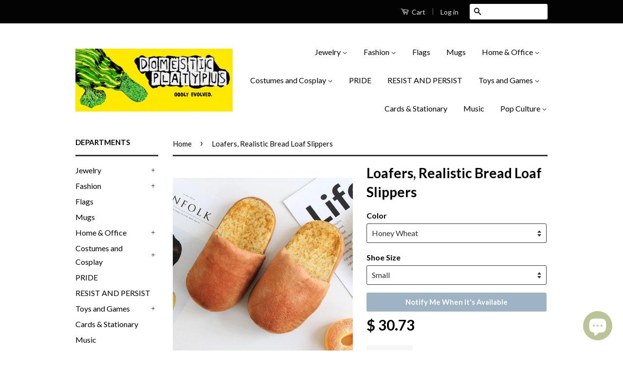

--- FILE ---
content_type: text/html; charset=utf-8
request_url: https://domesticplatypus.com/products/loafers-simulated-bread-loaf-slippers
body_size: 26743
content:
<!doctype html>
<!--[if lt IE 7]><html class="no-js lt-ie9 lt-ie8 lt-ie7" lang="en"> <![endif]-->
<!--[if IE 7]><html class="no-js lt-ie9 lt-ie8" lang="en"> <![endif]-->
<!--[if IE 8]><html class="no-js lt-ie9" lang="en"> <![endif]-->
<!--[if IE 9 ]><html class="ie9 no-js"> <![endif]-->
<!--[if (gt IE 9)|!(IE)]><!--> <html class="no-js"> <!--<![endif]-->
<head>
<meta name="google-site-verification" content="jTsHYd8XKpmGhTUEj3IDAhmI3vRYWQttzp0v8pn6CiU" />
  <!-- Global site tag (gtag.js) - Google Ads: 739118033 -->
<script async src="https://www.googletagmanager.com/gtag/js?id=AW-739118033"></script>
<script>
  window.dataLayer = window.dataLayer || [];
  function gtag(){dataLayer.push(arguments);}
  gtag('js', new Date());

  gtag('config', 'AW-739118033');
</script>

  
  <!-- prefetches -->
   <link rel="dns-prefetch" href="//cdn.shopify.com">
  <link rel="dns-prefetch" href="//v.shopify.com">
  <link rel="dns-prefetch" href="//fonts.shopifycdn.com">
  <link rel="dns-prefetch" href="//fonts.googleapis.com">
  <link rel="dns-prefetch" href="//www.google-analytics.com">
  <link rel="dns-prefetch" href="//cdnjs.cloudflare.com">
  
  
<!-- Stock Alerts is generated by Ordersify -->
<style type="text/css">
  
</style>
<style type="text/css">
    
</style>
<script type="text/javascript">
  window.ORDERSIFY_BIS = window.ORDERSIFY_BIS || {};
  window.ORDERSIFY_BIS.template = "product";
  window.ORDERSIFY_BIS.language = "en";
  window.ORDERSIFY_BIS.primary_language = "en";
  window.ORDERSIFY_BIS.variant_inventory = [];
  window.ORDERSIFY_BIS.product_collections = [];
  
    window.ORDERSIFY_BIS.variant_inventory[31539007979609] = {
      inventory_management: "shopify",
      inventory_policy: "deny",
      inventory_quantity: 0
    };
  
    window.ORDERSIFY_BIS.variant_inventory[31539008012377] = {
      inventory_management: "shopify",
      inventory_policy: "deny",
      inventory_quantity: 0
    };
  
    window.ORDERSIFY_BIS.variant_inventory[31539008045145] = {
      inventory_management: "shopify",
      inventory_policy: "deny",
      inventory_quantity: 0
    };
  
    window.ORDERSIFY_BIS.variant_inventory[31539008077913] = {
      inventory_management: "shopify",
      inventory_policy: "deny",
      inventory_quantity: 0
    };
  
    window.ORDERSIFY_BIS.variant_inventory[31539008110681] = {
      inventory_management: "shopify",
      inventory_policy: "deny",
      inventory_quantity: 0
    };
  
    window.ORDERSIFY_BIS.variant_inventory[31539008143449] = {
      inventory_management: "shopify",
      inventory_policy: "deny",
      inventory_quantity: 0
    };
  
  
    window.ORDERSIFY_BIS.product_collections.push({
      id: "30294783",
    });
  
    window.ORDERSIFY_BIS.product_collections.push({
      id: "58963460169",
    });
  
    window.ORDERSIFY_BIS.product_collections.push({
      id: "130477129807",
    });
  
    window.ORDERSIFY_BIS.product_collections.push({
      id: "30227351",
    });
  
    window.ORDERSIFY_BIS.product_collections.push({
      id: "30323891",
    });
  
    window.ORDERSIFY_BIS.product_collections.push({
      id: "59606663241",
    });
  
    window.ORDERSIFY_BIS.product_collections.push({
      id: "58851590217",
    });
  
    window.ORDERSIFY_BIS.product_collections.push({
      id: "84520042569",
    });
  
    window.ORDERSIFY_BIS.product_collections.push({
      id: "58963329097",
    });
  
    window.ORDERSIFY_BIS.product_collections.push({
      id: "166959171",
    });
  
  window.ORDERSIFY_BIS.shop = "phatapuss.myshopify.com";
  window.ORDERSIFY_BIS.variant_inventory = [];
  
    window.ORDERSIFY_BIS.variant_inventory[31539007979609] = {
      inventory_management: "shopify",
      inventory_policy: "deny",
      inventory_quantity: 0
    };
  
    window.ORDERSIFY_BIS.variant_inventory[31539008012377] = {
      inventory_management: "shopify",
      inventory_policy: "deny",
      inventory_quantity: 0
    };
  
    window.ORDERSIFY_BIS.variant_inventory[31539008045145] = {
      inventory_management: "shopify",
      inventory_policy: "deny",
      inventory_quantity: 0
    };
  
    window.ORDERSIFY_BIS.variant_inventory[31539008077913] = {
      inventory_management: "shopify",
      inventory_policy: "deny",
      inventory_quantity: 0
    };
  
    window.ORDERSIFY_BIS.variant_inventory[31539008110681] = {
      inventory_management: "shopify",
      inventory_policy: "deny",
      inventory_quantity: 0
    };
  
    window.ORDERSIFY_BIS.variant_inventory[31539008143449] = {
      inventory_management: "shopify",
      inventory_policy: "deny",
      inventory_quantity: 0
    };
  
  
  window.ORDERSIFY_BIS.popupSetting = {
    "is_brand_mark": true,
    "font_family": "Roboto",
    "is_multiple_language": false,
    "font_size": 14,
    "popup_border_radius": 4,
    "popup_heading_color": "#212b36",
    "popup_text_color": "#212b36",
    "is_message_enable": false,
    "is_sms_enable": false,
    "is_accepts_marketing_enable": false,
    "field_border_radius": 4,
    "popup_button_color": "#ffffff",
    "popup_button_bg_color": "#abb8c3",
    "is_float_button": false,
    "is_inline_form": false,
    "inline_form_selector": null,
    "inline_form_position": null,
    "float_button_position": "right",
    "float_button_top": 15,
    "float_button_color": "#ffffff",
    "float_button_bg_color": "#abb8c3",
    "is_inline_button": true,
    "inline_button_color": "#ffffff",
    "inline_button_bg_color": "#9eb4c5",
    "is_push_notification_enable": false,
    "is_overlay_close": false,
    "ignore_collection_ids": "",
    "ignore_product_tags": "",
    "ignore_product_ids": "",
    "is_auto_translation": false,
    "selector": "#notifyme",
    "selector_position": "right",
    "is_ga": true,
    "is_fp": false,
    "is_fb_checkbox": false,
    "fb_page_id": null,
    "is_pushowl": false
};
  window.ORDERSIFY_BIS.product = {"id":4514725494873,"title":"Loafers, Realistic Bread Loaf Slippers","handle":"loafers-simulated-bread-loaf-slippers","description":"\u003cdiv\u003e\n\u003cp\u003e\u003cspan\u003eA funny and functional pair of plush slippers. Keep your feet as warm as a freshly baked loaf of bread hot out of the oven.\u003cbr\u003e\u003cbr\u003eRealistic all-over-printed pattern on soft, cushioned slides. Available in 3 styles – Honey Wheat, Hoagie or French Bread and 2 sizes:\u003cbr\u003e\u003cbr\u003e\u003cstrong\u003eSmall\u003c\/strong\u003e (~23cm) fits most who wear:\u003cbr\u003eWomens shoe sizes up to US 7.5 \/ UK 5.5 \/ EU 38\u003cbr\u003eKids shoes size US 4 \/ UK 2.5 and up\u003cbr\u003e\u003cbr\u003e\u003cstrong\u003eLarge\u003c\/strong\u003e (~25cm) fits most who wear:\u003cbr\u003eWomens shoe size from US 7.5 to 12 \/ UK 5.5-10 \/ EU 42\u003cbr\u003eMens shoe sizes up to US 10 \/ UK 9 \u003cbr\u003e\u003cbr\u003eMachine washable following care instructions.\u003cbr\u003e\u003cbr\u003eFree Shipping from abroad, delivery averages about 2 weeks to the USA. \u003cbr\u003e\u003cstrong\u003e\u003cbr\u003e\u003c\/strong\u003e\u003c\/span\u003e\u003cspan\u003e\u003c\/span\u003e\u003c\/p\u003e\n\u003c\/div\u003e","published_at":"2020-03-19T02:32:31-04:00","created_at":"2020-03-19T02:32:31-04:00","vendor":"Nancy","type":"Slippers","tags":["bread","footwear","free shipping from abroad","funny","kids","loungewear","mens","Nian Ci","novelty","Oberlo","ships from china","shoes","Slippers","unique","unusual","weird","womens"],"price":3073,"price_min":3073,"price_max":3073,"available":false,"price_varies":false,"compare_at_price":3000,"compare_at_price_min":3000,"compare_at_price_max":3000,"compare_at_price_varies":false,"variants":[{"id":31539007979609,"title":"Honey Wheat \/ Small","option1":"Honey Wheat","option2":"Small","option3":null,"sku":"32108494-black-sugar-7-5-china","requires_shipping":true,"taxable":true,"featured_image":{"id":13841965187161,"product_id":4514725494873,"position":4,"created_at":"2020-03-19T02:32:35-04:00","updated_at":"2022-06-14T05:28:47-04:00","alt":"LOAFERS Realistic Bread Loaf Slippers - Three Styles, Free Shipping-Funny and functional pair of plush slippers. Keep your feet as warm and toasty as freshly baked loaves of bread . Realistic pattern on soft, cushioned slides. Honey Wheat, Hoagie or French Bread fresh out of the oven. Guaranteed low carb! Unique baguette loaf roll lounge sandals breadstick house shoes. Mens Womens Kids-Honey Wheat-Small-","width":640,"height":640,"src":"\/\/domesticplatypus.com\/cdn\/shop\/products\/product-image-1198784225.jpg?v=1655198927","variant_ids":[31539007979609,31539008077913]},"available":false,"name":"Loafers, Realistic Bread Loaf Slippers - Honey Wheat \/ Small","public_title":"Honey Wheat \/ Small","options":["Honey Wheat","Small"],"price":3073,"weight":0,"compare_at_price":3000,"inventory_quantity":0,"inventory_management":"shopify","inventory_policy":"deny","barcode":"","featured_media":{"alt":"LOAFERS Realistic Bread Loaf Slippers - Three Styles, Free Shipping-Funny and functional pair of plush slippers. Keep your feet as warm and toasty as freshly baked loaves of bread . Realistic pattern on soft, cushioned slides. Honey Wheat, Hoagie or French Bread fresh out of the oven. Guaranteed low carb! Unique baguette loaf roll lounge sandals breadstick house shoes. Mens Womens Kids-Honey Wheat-Small-","id":6013072080985,"position":4,"preview_image":{"aspect_ratio":1.0,"height":640,"width":640,"src":"\/\/domesticplatypus.com\/cdn\/shop\/products\/product-image-1198784225.jpg?v=1655198927"}},"requires_selling_plan":false,"selling_plan_allocations":[]},{"id":31539008012377,"title":"Hoagie \/ Large","option1":"Hoagie","option2":"Large","option3":null,"sku":"32108494-fagun-10-china","requires_shipping":true,"taxable":true,"featured_image":{"id":13841965351001,"product_id":4514725494873,"position":7,"created_at":"2020-03-19T02:32:37-04:00","updated_at":"2022-06-14T05:28:52-04:00","alt":"LOAFERS Realistic Bread Loaf Slippers - Three Styles, Free Shipping-Funny and functional pair of plush slippers. Keep your feet as warm and toasty as freshly baked loaves of bread . Realistic pattern on soft, cushioned slides. Honey Wheat, Hoagie or French Bread fresh out of the oven. Guaranteed low carb! Unique baguette loaf roll lounge sandals breadstick house shoes. Mens Womens Kids-Hoagie-Large-","width":640,"height":640,"src":"\/\/domesticplatypus.com\/cdn\/shop\/products\/product-image-1198784223.jpg?v=1655198932","variant_ids":[31539008012377,31539008143449]},"available":false,"name":"Loafers, Realistic Bread Loaf Slippers - Hoagie \/ Large","public_title":"Hoagie \/ Large","options":["Hoagie","Large"],"price":3073,"weight":0,"compare_at_price":3000,"inventory_quantity":0,"inventory_management":"shopify","inventory_policy":"deny","barcode":"","featured_media":{"alt":"LOAFERS Realistic Bread Loaf Slippers - Three Styles, Free Shipping-Funny and functional pair of plush slippers. Keep your feet as warm and toasty as freshly baked loaves of bread . Realistic pattern on soft, cushioned slides. Honey Wheat, Hoagie or French Bread fresh out of the oven. Guaranteed low carb! Unique baguette loaf roll lounge sandals breadstick house shoes. Mens Womens Kids-Hoagie-Large-","id":6013072244825,"position":7,"preview_image":{"aspect_ratio":1.0,"height":640,"width":640,"src":"\/\/domesticplatypus.com\/cdn\/shop\/products\/product-image-1198784223.jpg?v=1655198932"}},"requires_selling_plan":false,"selling_plan_allocations":[]},{"id":31539008045145,"title":"French Bread \/ Small","option1":"French Bread","option2":"Small","option3":null,"sku":"32108494-french-bread-7-5-china","requires_shipping":true,"taxable":true,"featured_image":{"id":13841965219929,"product_id":4514725494873,"position":5,"created_at":"2020-03-19T02:32:35-04:00","updated_at":"2022-06-14T05:28:49-04:00","alt":"LOAFERS Realistic Bread Loaf Slippers - Three Styles, Free Shipping-Funny and functional pair of plush slippers. Keep your feet as warm and toasty as freshly baked loaves of bread . Realistic pattern on soft, cushioned slides. Honey Wheat, Hoagie or French Bread fresh out of the oven. Guaranteed low carb! Unique baguette loaf roll lounge sandals breadstick house shoes. Mens Womens Kids-French Bread-Small-","width":640,"height":640,"src":"\/\/domesticplatypus.com\/cdn\/shop\/products\/product-image-1198784224.jpg?v=1655198929","variant_ids":[31539008045145,31539008110681]},"available":false,"name":"Loafers, Realistic Bread Loaf Slippers - French Bread \/ Small","public_title":"French Bread \/ Small","options":["French Bread","Small"],"price":3073,"weight":0,"compare_at_price":3000,"inventory_quantity":0,"inventory_management":"shopify","inventory_policy":"deny","barcode":"","featured_media":{"alt":"LOAFERS Realistic Bread Loaf Slippers - Three Styles, Free Shipping-Funny and functional pair of plush slippers. Keep your feet as warm and toasty as freshly baked loaves of bread . Realistic pattern on soft, cushioned slides. Honey Wheat, Hoagie or French Bread fresh out of the oven. Guaranteed low carb! Unique baguette loaf roll lounge sandals breadstick house shoes. Mens Womens Kids-French Bread-Small-","id":6013072113753,"position":5,"preview_image":{"aspect_ratio":1.0,"height":640,"width":640,"src":"\/\/domesticplatypus.com\/cdn\/shop\/products\/product-image-1198784224.jpg?v=1655198929"}},"requires_selling_plan":false,"selling_plan_allocations":[]},{"id":31539008077913,"title":"Honey Wheat \/ Large","option1":"Honey Wheat","option2":"Large","option3":null,"sku":"32108494-black-sugar-10-china","requires_shipping":true,"taxable":true,"featured_image":{"id":13841965187161,"product_id":4514725494873,"position":4,"created_at":"2020-03-19T02:32:35-04:00","updated_at":"2022-06-14T05:28:47-04:00","alt":"LOAFERS Realistic Bread Loaf Slippers - Three Styles, Free Shipping-Funny and functional pair of plush slippers. Keep your feet as warm and toasty as freshly baked loaves of bread . Realistic pattern on soft, cushioned slides. Honey Wheat, Hoagie or French Bread fresh out of the oven. Guaranteed low carb! Unique baguette loaf roll lounge sandals breadstick house shoes. Mens Womens Kids-Honey Wheat-Small-","width":640,"height":640,"src":"\/\/domesticplatypus.com\/cdn\/shop\/products\/product-image-1198784225.jpg?v=1655198927","variant_ids":[31539007979609,31539008077913]},"available":false,"name":"Loafers, Realistic Bread Loaf Slippers - Honey Wheat \/ Large","public_title":"Honey Wheat \/ Large","options":["Honey Wheat","Large"],"price":3073,"weight":0,"compare_at_price":3000,"inventory_quantity":0,"inventory_management":"shopify","inventory_policy":"deny","barcode":"","featured_media":{"alt":"LOAFERS Realistic Bread Loaf Slippers - Three Styles, Free Shipping-Funny and functional pair of plush slippers. Keep your feet as warm and toasty as freshly baked loaves of bread . Realistic pattern on soft, cushioned slides. Honey Wheat, Hoagie or French Bread fresh out of the oven. Guaranteed low carb! Unique baguette loaf roll lounge sandals breadstick house shoes. Mens Womens Kids-Honey Wheat-Small-","id":6013072080985,"position":4,"preview_image":{"aspect_ratio":1.0,"height":640,"width":640,"src":"\/\/domesticplatypus.com\/cdn\/shop\/products\/product-image-1198784225.jpg?v=1655198927"}},"requires_selling_plan":false,"selling_plan_allocations":[]},{"id":31539008110681,"title":"French Bread \/ Large","option1":"French Bread","option2":"Large","option3":null,"sku":"32108494-french-bread-10-china","requires_shipping":true,"taxable":true,"featured_image":{"id":13841965219929,"product_id":4514725494873,"position":5,"created_at":"2020-03-19T02:32:35-04:00","updated_at":"2022-06-14T05:28:49-04:00","alt":"LOAFERS Realistic Bread Loaf Slippers - Three Styles, Free Shipping-Funny and functional pair of plush slippers. Keep your feet as warm and toasty as freshly baked loaves of bread . Realistic pattern on soft, cushioned slides. Honey Wheat, Hoagie or French Bread fresh out of the oven. Guaranteed low carb! Unique baguette loaf roll lounge sandals breadstick house shoes. Mens Womens Kids-French Bread-Small-","width":640,"height":640,"src":"\/\/domesticplatypus.com\/cdn\/shop\/products\/product-image-1198784224.jpg?v=1655198929","variant_ids":[31539008045145,31539008110681]},"available":false,"name":"Loafers, Realistic Bread Loaf Slippers - French Bread \/ Large","public_title":"French Bread \/ Large","options":["French Bread","Large"],"price":3073,"weight":0,"compare_at_price":3000,"inventory_quantity":0,"inventory_management":"shopify","inventory_policy":"deny","barcode":"","featured_media":{"alt":"LOAFERS Realistic Bread Loaf Slippers - Three Styles, Free Shipping-Funny and functional pair of plush slippers. Keep your feet as warm and toasty as freshly baked loaves of bread . Realistic pattern on soft, cushioned slides. Honey Wheat, Hoagie or French Bread fresh out of the oven. Guaranteed low carb! Unique baguette loaf roll lounge sandals breadstick house shoes. Mens Womens Kids-French Bread-Small-","id":6013072113753,"position":5,"preview_image":{"aspect_ratio":1.0,"height":640,"width":640,"src":"\/\/domesticplatypus.com\/cdn\/shop\/products\/product-image-1198784224.jpg?v=1655198929"}},"requires_selling_plan":false,"selling_plan_allocations":[]},{"id":31539008143449,"title":"Hoagie \/ Small","option1":"Hoagie","option2":"Small","option3":null,"sku":"32108494-fagun-7-5-china","requires_shipping":true,"taxable":true,"featured_image":{"id":13841965351001,"product_id":4514725494873,"position":7,"created_at":"2020-03-19T02:32:37-04:00","updated_at":"2022-06-14T05:28:52-04:00","alt":"LOAFERS Realistic Bread Loaf Slippers - Three Styles, Free Shipping-Funny and functional pair of plush slippers. Keep your feet as warm and toasty as freshly baked loaves of bread . Realistic pattern on soft, cushioned slides. Honey Wheat, Hoagie or French Bread fresh out of the oven. Guaranteed low carb! Unique baguette loaf roll lounge sandals breadstick house shoes. Mens Womens Kids-Hoagie-Large-","width":640,"height":640,"src":"\/\/domesticplatypus.com\/cdn\/shop\/products\/product-image-1198784223.jpg?v=1655198932","variant_ids":[31539008012377,31539008143449]},"available":false,"name":"Loafers, Realistic Bread Loaf Slippers - Hoagie \/ Small","public_title":"Hoagie \/ Small","options":["Hoagie","Small"],"price":3073,"weight":0,"compare_at_price":3000,"inventory_quantity":0,"inventory_management":"shopify","inventory_policy":"deny","barcode":"","featured_media":{"alt":"LOAFERS Realistic Bread Loaf Slippers - Three Styles, Free Shipping-Funny and functional pair of plush slippers. Keep your feet as warm and toasty as freshly baked loaves of bread . Realistic pattern on soft, cushioned slides. Honey Wheat, Hoagie or French Bread fresh out of the oven. Guaranteed low carb! Unique baguette loaf roll lounge sandals breadstick house shoes. Mens Womens Kids-Hoagie-Large-","id":6013072244825,"position":7,"preview_image":{"aspect_ratio":1.0,"height":640,"width":640,"src":"\/\/domesticplatypus.com\/cdn\/shop\/products\/product-image-1198784223.jpg?v=1655198932"}},"requires_selling_plan":false,"selling_plan_allocations":[]}],"images":["\/\/domesticplatypus.com\/cdn\/shop\/products\/product-image-1198784217.jpg?v=1655198923","\/\/domesticplatypus.com\/cdn\/shop\/products\/product-image-1198784220.jpg?v=1655198925","\/\/domesticplatypus.com\/cdn\/shop\/products\/product-image-1198784222.jpg?v=1655198926","\/\/domesticplatypus.com\/cdn\/shop\/products\/product-image-1198784225.jpg?v=1655198927","\/\/domesticplatypus.com\/cdn\/shop\/products\/product-image-1198784224.jpg?v=1655198929","\/\/domesticplatypus.com\/cdn\/shop\/products\/product-image-1198784221.jpg?v=1655198930","\/\/domesticplatypus.com\/cdn\/shop\/products\/product-image-1198784223.jpg?v=1655198932","\/\/domesticplatypus.com\/cdn\/shop\/products\/product-image-1198784219.jpg?v=1655198933"],"featured_image":"\/\/domesticplatypus.com\/cdn\/shop\/products\/product-image-1198784217.jpg?v=1655198923","options":["Color","Shoe Size"],"media":[{"alt":"LOAFERS Realistic Bread Loaf Slippers - Three Styles, Free Shipping-Funny and functional pair of plush slippers. Keep your feet as warm and toasty as freshly baked loaves of bread . Realistic pattern on soft, cushioned slides. Honey Wheat, Hoagie or French Bread fresh out of the oven. Guaranteed low carb! Unique baguette loaf roll lounge sandals breadstick house shoes. Mens Womens Kids-","id":6013072212057,"position":1,"preview_image":{"aspect_ratio":1.0,"height":800,"width":800,"src":"\/\/domesticplatypus.com\/cdn\/shop\/products\/product-image-1198784217.jpg?v=1655198923"},"aspect_ratio":1.0,"height":800,"media_type":"image","src":"\/\/domesticplatypus.com\/cdn\/shop\/products\/product-image-1198784217.jpg?v=1655198923","width":800},{"alt":"LOAFERS Realistic Bread Loaf Slippers - Three Styles, Free Shipping-Funny and functional pair of plush slippers. Keep your feet as warm and toasty as freshly baked loaves of bread . Realistic pattern on soft, cushioned slides. Honey Wheat, Hoagie or French Bread fresh out of the oven. Guaranteed low carb! Unique baguette loaf roll lounge sandals breadstick house shoes. Mens Womens Kids-","id":6013072015449,"position":2,"preview_image":{"aspect_ratio":1.0,"height":800,"width":800,"src":"\/\/domesticplatypus.com\/cdn\/shop\/products\/product-image-1198784220.jpg?v=1655198925"},"aspect_ratio":1.0,"height":800,"media_type":"image","src":"\/\/domesticplatypus.com\/cdn\/shop\/products\/product-image-1198784220.jpg?v=1655198925","width":800},{"alt":"LOAFERS Realistic Bread Loaf Slippers - Three Styles, Free Shipping-Funny and functional pair of plush slippers. Keep your feet as warm and toasty as freshly baked loaves of bread . Realistic pattern on soft, cushioned slides. Honey Wheat, Hoagie or French Bread fresh out of the oven. Guaranteed low carb! Unique baguette loaf roll lounge sandals breadstick house shoes. Mens Womens Kids-","id":6013072048217,"position":3,"preview_image":{"aspect_ratio":1.0,"height":1000,"width":1000,"src":"\/\/domesticplatypus.com\/cdn\/shop\/products\/product-image-1198784222.jpg?v=1655198926"},"aspect_ratio":1.0,"height":1000,"media_type":"image","src":"\/\/domesticplatypus.com\/cdn\/shop\/products\/product-image-1198784222.jpg?v=1655198926","width":1000},{"alt":"LOAFERS Realistic Bread Loaf Slippers - Three Styles, Free Shipping-Funny and functional pair of plush slippers. Keep your feet as warm and toasty as freshly baked loaves of bread . Realistic pattern on soft, cushioned slides. Honey Wheat, Hoagie or French Bread fresh out of the oven. Guaranteed low carb! Unique baguette loaf roll lounge sandals breadstick house shoes. Mens Womens Kids-Honey Wheat-Small-","id":6013072080985,"position":4,"preview_image":{"aspect_ratio":1.0,"height":640,"width":640,"src":"\/\/domesticplatypus.com\/cdn\/shop\/products\/product-image-1198784225.jpg?v=1655198927"},"aspect_ratio":1.0,"height":640,"media_type":"image","src":"\/\/domesticplatypus.com\/cdn\/shop\/products\/product-image-1198784225.jpg?v=1655198927","width":640},{"alt":"LOAFERS Realistic Bread Loaf Slippers - Three Styles, Free Shipping-Funny and functional pair of plush slippers. Keep your feet as warm and toasty as freshly baked loaves of bread . Realistic pattern on soft, cushioned slides. Honey Wheat, Hoagie or French Bread fresh out of the oven. Guaranteed low carb! Unique baguette loaf roll lounge sandals breadstick house shoes. Mens Womens Kids-French Bread-Small-","id":6013072113753,"position":5,"preview_image":{"aspect_ratio":1.0,"height":640,"width":640,"src":"\/\/domesticplatypus.com\/cdn\/shop\/products\/product-image-1198784224.jpg?v=1655198929"},"aspect_ratio":1.0,"height":640,"media_type":"image","src":"\/\/domesticplatypus.com\/cdn\/shop\/products\/product-image-1198784224.jpg?v=1655198929","width":640},{"alt":"LOAFERS Realistic Bread Loaf Slippers - Three Styles, Free Shipping-Funny and functional pair of plush slippers. Keep your feet as warm and toasty as freshly baked loaves of bread . Realistic pattern on soft, cushioned slides. Honey Wheat, Hoagie or French Bread fresh out of the oven. Guaranteed low carb! Unique baguette loaf roll lounge sandals breadstick house shoes. Mens Womens Kids-","id":6013072179289,"position":6,"preview_image":{"aspect_ratio":1.0,"height":800,"width":800,"src":"\/\/domesticplatypus.com\/cdn\/shop\/products\/product-image-1198784221.jpg?v=1655198930"},"aspect_ratio":1.0,"height":800,"media_type":"image","src":"\/\/domesticplatypus.com\/cdn\/shop\/products\/product-image-1198784221.jpg?v=1655198930","width":800},{"alt":"LOAFERS Realistic Bread Loaf Slippers - Three Styles, Free Shipping-Funny and functional pair of plush slippers. Keep your feet as warm and toasty as freshly baked loaves of bread . Realistic pattern on soft, cushioned slides. Honey Wheat, Hoagie or French Bread fresh out of the oven. Guaranteed low carb! Unique baguette loaf roll lounge sandals breadstick house shoes. Mens Womens Kids-Hoagie-Large-","id":6013072244825,"position":7,"preview_image":{"aspect_ratio":1.0,"height":640,"width":640,"src":"\/\/domesticplatypus.com\/cdn\/shop\/products\/product-image-1198784223.jpg?v=1655198932"},"aspect_ratio":1.0,"height":640,"media_type":"image","src":"\/\/domesticplatypus.com\/cdn\/shop\/products\/product-image-1198784223.jpg?v=1655198932","width":640},{"alt":"LOAFERS Realistic Bread Loaf Slippers - Three Styles, Free Shipping-Funny and functional pair of plush slippers. Keep your feet as warm and toasty as freshly baked loaves of bread . Realistic pattern on soft, cushioned slides. Honey Wheat, Hoagie or French Bread fresh out of the oven. Guaranteed low carb! Unique baguette loaf roll lounge sandals breadstick house shoes. Mens Womens Kids-","id":6013072277593,"position":8,"preview_image":{"aspect_ratio":1.0,"height":800,"width":800,"src":"\/\/domesticplatypus.com\/cdn\/shop\/products\/product-image-1198784219.jpg?v=1655198933"},"aspect_ratio":1.0,"height":800,"media_type":"image","src":"\/\/domesticplatypus.com\/cdn\/shop\/products\/product-image-1198784219.jpg?v=1655198933","width":800}],"requires_selling_plan":false,"selling_plan_groups":[],"content":"\u003cdiv\u003e\n\u003cp\u003e\u003cspan\u003eA funny and functional pair of plush slippers. Keep your feet as warm as a freshly baked loaf of bread hot out of the oven.\u003cbr\u003e\u003cbr\u003eRealistic all-over-printed pattern on soft, cushioned slides. Available in 3 styles – Honey Wheat, Hoagie or French Bread and 2 sizes:\u003cbr\u003e\u003cbr\u003e\u003cstrong\u003eSmall\u003c\/strong\u003e (~23cm) fits most who wear:\u003cbr\u003eWomens shoe sizes up to US 7.5 \/ UK 5.5 \/ EU 38\u003cbr\u003eKids shoes size US 4 \/ UK 2.5 and up\u003cbr\u003e\u003cbr\u003e\u003cstrong\u003eLarge\u003c\/strong\u003e (~25cm) fits most who wear:\u003cbr\u003eWomens shoe size from US 7.5 to 12 \/ UK 5.5-10 \/ EU 42\u003cbr\u003eMens shoe sizes up to US 10 \/ UK 9 \u003cbr\u003e\u003cbr\u003eMachine washable following care instructions.\u003cbr\u003e\u003cbr\u003eFree Shipping from abroad, delivery averages about 2 weeks to the USA. \u003cbr\u003e\u003cstrong\u003e\u003cbr\u003e\u003c\/strong\u003e\u003c\/span\u003e\u003cspan\u003e\u003c\/span\u003e\u003c\/p\u003e\n\u003c\/div\u003e"};
  window.ORDERSIFY_BIS.currentVariant = {"id":31539007979609,"title":"Honey Wheat \/ Small","option1":"Honey Wheat","option2":"Small","option3":null,"sku":"32108494-black-sugar-7-5-china","requires_shipping":true,"taxable":true,"featured_image":{"id":13841965187161,"product_id":4514725494873,"position":4,"created_at":"2020-03-19T02:32:35-04:00","updated_at":"2022-06-14T05:28:47-04:00","alt":"LOAFERS Realistic Bread Loaf Slippers - Three Styles, Free Shipping-Funny and functional pair of plush slippers. Keep your feet as warm and toasty as freshly baked loaves of bread . Realistic pattern on soft, cushioned slides. Honey Wheat, Hoagie or French Bread fresh out of the oven. Guaranteed low carb! Unique baguette loaf roll lounge sandals breadstick house shoes. Mens Womens Kids-Honey Wheat-Small-","width":640,"height":640,"src":"\/\/domesticplatypus.com\/cdn\/shop\/products\/product-image-1198784225.jpg?v=1655198927","variant_ids":[31539007979609,31539008077913]},"available":false,"name":"Loafers, Realistic Bread Loaf Slippers - Honey Wheat \/ Small","public_title":"Honey Wheat \/ Small","options":["Honey Wheat","Small"],"price":3073,"weight":0,"compare_at_price":3000,"inventory_quantity":0,"inventory_management":"shopify","inventory_policy":"deny","barcode":"","featured_media":{"alt":"LOAFERS Realistic Bread Loaf Slippers - Three Styles, Free Shipping-Funny and functional pair of plush slippers. Keep your feet as warm and toasty as freshly baked loaves of bread . Realistic pattern on soft, cushioned slides. Honey Wheat, Hoagie or French Bread fresh out of the oven. Guaranteed low carb! Unique baguette loaf roll lounge sandals breadstick house shoes. Mens Womens Kids-Honey Wheat-Small-","id":6013072080985,"position":4,"preview_image":{"aspect_ratio":1.0,"height":640,"width":640,"src":"\/\/domesticplatypus.com\/cdn\/shop\/products\/product-image-1198784225.jpg?v=1655198927"}},"requires_selling_plan":false,"selling_plan_allocations":[]};
  window.ORDERSIFY_BIS.stockRemainingSetting = {
    "status": false,
    "selector": "#osf_stock_remaining",
    "selector_position": "inside",
    "font_family": "Lato",
    "font_size": 13,
    "content": "Low stock! Only {{ quantity }} items left!",
    "display_quantity": 100
};
  
    window.ORDERSIFY_BIS.translations = {
    "en": {
        "inline_button_text": "Notify Me When It's Available",
        "float_button_text": "Notify when available",
        "popup_heading": "Please let me know when this item is available again...",
        "popup_description": "We will send you a notification as soon as this product is available again.",
        "popup_button_text": "Submit",
        "popup_note": "We respect your privacy and don't share your email with anybody.",
        "field_email_placeholder": "eg. username@example.com",
        "field_message_placeholder": "Include a message for the shop?",
        "success_text": "Thanks! We'lll send you a message as soon as it's available again.",
        "required_email": "An email address is required",
        "invalid_email": "Your email is invalid",
        "invalid_message": "Your message must be less then 255 characters.",
        "push_notification_message": "Receive via web notification",
        "low_stock_content": "Low stock! Only {{ quantity }} items left!"
    }
};
  
</script>

<!-- End of Stock Alerts is generated by Ordersify -->
<meta name="p:domain_verify" content="207d819aee64e4d2f8af942fdb8e7eaf"/>
  <!-- Basic page needs ================================================== -->
  <meta charset="utf-8">
  <meta http-equiv="X-UA-Compatible" content="IE=edge,chrome=1">

  
  <link rel="shortcut icon" href="//domesticplatypus.com/cdn/shop/t/11/assets/favicon.png?v=170916832207444332301619840909" type="image/png" />
  

  <!-- Title and description ================================================== -->
  

<title>
  LOAFERS Realistic Bread Loaf Slippers - Three Styles, Free Shipping &ndash; Domestic Platypus
  </title>

  
  <meta name="description" content="Funny and functional pair of plush slippers. Keep your feet as warm and toasty as freshly baked loaves of bread . Realistic pattern on soft, cushioned slides. Honey Wheat, Hoagie or French Bread fresh out of the oven. Guaranteed low carb! Unique baguette loaf roll lounge sandals breadstick house shoes. Mens Womens Kids">
  

  <!-- Social Meta Tags ================================================== -->
  
<meta property="og:site_name" content="Domestic Platypus">

  <meta property="og:type" content="product">
  <meta property="og:title" content="Loafers, Realistic Bread Loaf Slippers">
  
  <meta property="og:image" content="http://domesticplatypus.com/cdn/shop/products/product-image-1198784217_grande.jpg?v=1655198923">
  <meta property="og:image:secure_url" content="https://domesticplatypus.com/cdn/shop/products/product-image-1198784217_grande.jpg?v=1655198923">
  
  <meta property="og:image" content="http://domesticplatypus.com/cdn/shop/products/product-image-1198784220_grande.jpg?v=1655198925">
  <meta property="og:image:secure_url" content="https://domesticplatypus.com/cdn/shop/products/product-image-1198784220_grande.jpg?v=1655198925">
  
  <meta property="og:image" content="http://domesticplatypus.com/cdn/shop/products/product-image-1198784222_grande.jpg?v=1655198926">
  <meta property="og:image:secure_url" content="https://domesticplatypus.com/cdn/shop/products/product-image-1198784222_grande.jpg?v=1655198926">
  
  <meta property="og:price:amount" content="30.73">
  <meta property="og:price:currency" content="USD">


  <meta property="og:description" content="Funny and functional pair of plush slippers. Keep your feet as warm and toasty as freshly baked loaves of bread . Realistic pattern on soft, cushioned slides. Honey Wheat, Hoagie or French Bread fresh out of the oven. Guaranteed low carb! Unique baguette loaf roll lounge sandals breadstick house shoes. Mens Womens Kids">


  <meta property="og:url" content="https://domesticplatypus.com/products/loafers-simulated-bread-loaf-slippers">



<meta name="twitter:card" content="summary">




  <meta name="twitter:title" content="Loafers, Realistic Bread Loaf Slippers">
  <meta name="twitter:description" content="A funny and functional pair of plush slippers. Keep your feet as warm as a freshly baked loaf of bread hot out of the oven.Realistic all-over-printed pattern on soft, cushioned slides. Available in 3 styles – Honey Wheat, Hoagie or French Bread and 2 sizes:Small (~23cm) fits most who wear:Womens">
  <meta name="twitter:image" content="https://domesticplatypus.com/cdn/shop/products/product-image-1198784217_medium.jpg?v=1655198923">
  <meta name="twitter:image:width" content="240">
  <meta name="twitter:image:height" content="240">



  <!-- Helpers ================================================== -->
  <link rel="canonical" href="https://domesticplatypus.com/products/loafers-simulated-bread-loaf-slippers">
  <meta name="viewport" content="width=device-width,initial-scale=1">
  <meta name="theme-color" content="#000000">

  
  <!-- Ajaxify Cart Plugin ================================================== -->
  <link href="//domesticplatypus.com/cdn/shop/t/11/assets/ajaxify.scss.css?v=34162908542992543751581916932" rel="stylesheet" type="text/css" media="all" />
  

  <!-- CSS ================================================== -->
  <link href="//domesticplatypus.com/cdn/shop/t/11/assets/timber.scss.css?v=124067982753237913171697534928" rel="stylesheet" type="text/css" media="all" />
  <link href="//domesticplatypus.com/cdn/shop/t/11/assets/theme.scss.css?v=31497687441457205701697534928" rel="stylesheet" type="text/css" media="all" />

  
  
  
  <link href="//fonts.googleapis.com/css?family=Lato:400,700" rel="stylesheet" type="text/css" media="all" />


  



  <!-- Header hook for plugins ================================================== -->
  
  



<script>window.performance && window.performance.mark && window.performance.mark('shopify.content_for_header.start');</script><meta name="google-site-verification" content="RBQM26OyjMxW5A0lhwVQ5y9D5HJ_rB9DKE677f8k554">
<meta id="shopify-digital-wallet" name="shopify-digital-wallet" content="/6356715/digital_wallets/dialog">
<meta name="shopify-checkout-api-token" content="29f09735a67e6b517bfdb14348e1296a">
<meta id="in-context-paypal-metadata" data-shop-id="6356715" data-venmo-supported="true" data-environment="production" data-locale="en_US" data-paypal-v4="true" data-currency="USD">
<link rel="alternate" type="application/json+oembed" href="https://domesticplatypus.com/products/loafers-simulated-bread-loaf-slippers.oembed">
<script async="async" src="/checkouts/internal/preloads.js?locale=en-US"></script>
<script id="shopify-features" type="application/json">{"accessToken":"29f09735a67e6b517bfdb14348e1296a","betas":["rich-media-storefront-analytics"],"domain":"domesticplatypus.com","predictiveSearch":true,"shopId":6356715,"locale":"en"}</script>
<script>var Shopify = Shopify || {};
Shopify.shop = "phatapuss.myshopify.com";
Shopify.locale = "en";
Shopify.currency = {"active":"USD","rate":"1.0"};
Shopify.country = "US";
Shopify.theme = {"name":"Modified Classic","id":78917632089,"schema_name":null,"schema_version":null,"theme_store_id":721,"role":"main"};
Shopify.theme.handle = "null";
Shopify.theme.style = {"id":null,"handle":null};
Shopify.cdnHost = "domesticplatypus.com/cdn";
Shopify.routes = Shopify.routes || {};
Shopify.routes.root = "/";</script>
<script type="module">!function(o){(o.Shopify=o.Shopify||{}).modules=!0}(window);</script>
<script>!function(o){function n(){var o=[];function n(){o.push(Array.prototype.slice.apply(arguments))}return n.q=o,n}var t=o.Shopify=o.Shopify||{};t.loadFeatures=n(),t.autoloadFeatures=n()}(window);</script>
<script id="shop-js-analytics" type="application/json">{"pageType":"product"}</script>
<script defer="defer" async type="module" src="//domesticplatypus.com/cdn/shopifycloud/shop-js/modules/v2/client.init-shop-cart-sync_BApSsMSl.en.esm.js"></script>
<script defer="defer" async type="module" src="//domesticplatypus.com/cdn/shopifycloud/shop-js/modules/v2/chunk.common_CBoos6YZ.esm.js"></script>
<script type="module">
  await import("//domesticplatypus.com/cdn/shopifycloud/shop-js/modules/v2/client.init-shop-cart-sync_BApSsMSl.en.esm.js");
await import("//domesticplatypus.com/cdn/shopifycloud/shop-js/modules/v2/chunk.common_CBoos6YZ.esm.js");

  window.Shopify.SignInWithShop?.initShopCartSync?.({"fedCMEnabled":true,"windoidEnabled":true});

</script>
<script>(function() {
  var isLoaded = false;
  function asyncLoad() {
    if (isLoaded) return;
    isLoaded = true;
    var urls = ["\/\/d1liekpayvooaz.cloudfront.net\/apps\/customizery\/customizery.js?shop=phatapuss.myshopify.com","https:\/\/amaicdn.com\/pricing-by-quantity\/js\/clear-cart.js?shop=phatapuss.myshopify.com","https:\/\/cdn.ordersify.com\/sdk\/productalerts-shopify.js?shop=phatapuss.myshopify.com","https:\/\/www.factory4me.com\/js\/js.shopify.js?shop=phatapuss.myshopify.com","https:\/\/vellir-us-west-2.s3-us-west-2.amazonaws.com\/peek-mode\/peek-mode.min.js?shop=phatapuss.myshopify.com","https:\/\/d1sq7volbnuo1g.cloudfront.net\/quicklink-exclude.js?shop=phatapuss.myshopify.com","https:\/\/www.inkthreadable.co.uk\/svg-editor\/shopify.js?shop=phatapuss.myshopify.com","https:\/\/dashboard.jetprintapp.com\/shopapi\/common\/shopify\/js\/customize-button.js?v=1\u0026shop=phatapuss.myshopify.com","\/\/cdn.shopify.com\/proxy\/52f6130019ba3f76c1587229a4dec47440b93ccd55e88abcf9c9306743f0ad73\/static.cdn.printful.com\/static\/js\/external\/shopify-product-customizer.js?v=0.28\u0026shop=phatapuss.myshopify.com\u0026sp-cache-control=cHVibGljLCBtYXgtYWdlPTkwMA","https:\/\/pmslider.netlify.app\/preview.js?v=1\u0026shop=phatapuss.myshopify.com"];
    for (var i = 0; i < urls.length; i++) {
      var s = document.createElement('script');
      s.type = 'text/javascript';
      s.async = true;
      s.src = urls[i];
      var x = document.getElementsByTagName('script')[0];
      x.parentNode.insertBefore(s, x);
    }
  };
  if(window.attachEvent) {
    window.attachEvent('onload', asyncLoad);
  } else {
    window.addEventListener('load', asyncLoad, false);
  }
})();</script>
<script id="__st">var __st={"a":6356715,"offset":-18000,"reqid":"1b156695-bbd2-4bf1-b458-b463e068f6f4-1768907916","pageurl":"domesticplatypus.com\/products\/loafers-simulated-bread-loaf-slippers","u":"0c5629a0fc26","p":"product","rtyp":"product","rid":4514725494873};</script>
<script>window.ShopifyPaypalV4VisibilityTracking = true;</script>
<script id="captcha-bootstrap">!function(){'use strict';const t='contact',e='account',n='new_comment',o=[[t,t],['blogs',n],['comments',n],[t,'customer']],c=[[e,'customer_login'],[e,'guest_login'],[e,'recover_customer_password'],[e,'create_customer']],r=t=>t.map((([t,e])=>`form[action*='/${t}']:not([data-nocaptcha='true']) input[name='form_type'][value='${e}']`)).join(','),a=t=>()=>t?[...document.querySelectorAll(t)].map((t=>t.form)):[];function s(){const t=[...o],e=r(t);return a(e)}const i='password',u='form_key',d=['recaptcha-v3-token','g-recaptcha-response','h-captcha-response',i],f=()=>{try{return window.sessionStorage}catch{return}},m='__shopify_v',_=t=>t.elements[u];function p(t,e,n=!1){try{const o=window.sessionStorage,c=JSON.parse(o.getItem(e)),{data:r}=function(t){const{data:e,action:n}=t;return t[m]||n?{data:e,action:n}:{data:t,action:n}}(c);for(const[e,n]of Object.entries(r))t.elements[e]&&(t.elements[e].value=n);n&&o.removeItem(e)}catch(o){console.error('form repopulation failed',{error:o})}}const l='form_type',E='cptcha';function T(t){t.dataset[E]=!0}const w=window,h=w.document,L='Shopify',v='ce_forms',y='captcha';let A=!1;((t,e)=>{const n=(g='f06e6c50-85a8-45c8-87d0-21a2b65856fe',I='https://cdn.shopify.com/shopifycloud/storefront-forms-hcaptcha/ce_storefront_forms_captcha_hcaptcha.v1.5.2.iife.js',D={infoText:'Protected by hCaptcha',privacyText:'Privacy',termsText:'Terms'},(t,e,n)=>{const o=w[L][v],c=o.bindForm;if(c)return c(t,g,e,D).then(n);var r;o.q.push([[t,g,e,D],n]),r=I,A||(h.body.append(Object.assign(h.createElement('script'),{id:'captcha-provider',async:!0,src:r})),A=!0)});var g,I,D;w[L]=w[L]||{},w[L][v]=w[L][v]||{},w[L][v].q=[],w[L][y]=w[L][y]||{},w[L][y].protect=function(t,e){n(t,void 0,e),T(t)},Object.freeze(w[L][y]),function(t,e,n,w,h,L){const[v,y,A,g]=function(t,e,n){const i=e?o:[],u=t?c:[],d=[...i,...u],f=r(d),m=r(i),_=r(d.filter((([t,e])=>n.includes(e))));return[a(f),a(m),a(_),s()]}(w,h,L),I=t=>{const e=t.target;return e instanceof HTMLFormElement?e:e&&e.form},D=t=>v().includes(t);t.addEventListener('submit',(t=>{const e=I(t);if(!e)return;const n=D(e)&&!e.dataset.hcaptchaBound&&!e.dataset.recaptchaBound,o=_(e),c=g().includes(e)&&(!o||!o.value);(n||c)&&t.preventDefault(),c&&!n&&(function(t){try{if(!f())return;!function(t){const e=f();if(!e)return;const n=_(t);if(!n)return;const o=n.value;o&&e.removeItem(o)}(t);const e=Array.from(Array(32),(()=>Math.random().toString(36)[2])).join('');!function(t,e){_(t)||t.append(Object.assign(document.createElement('input'),{type:'hidden',name:u})),t.elements[u].value=e}(t,e),function(t,e){const n=f();if(!n)return;const o=[...t.querySelectorAll(`input[type='${i}']`)].map((({name:t})=>t)),c=[...d,...o],r={};for(const[a,s]of new FormData(t).entries())c.includes(a)||(r[a]=s);n.setItem(e,JSON.stringify({[m]:1,action:t.action,data:r}))}(t,e)}catch(e){console.error('failed to persist form',e)}}(e),e.submit())}));const S=(t,e)=>{t&&!t.dataset[E]&&(n(t,e.some((e=>e===t))),T(t))};for(const o of['focusin','change'])t.addEventListener(o,(t=>{const e=I(t);D(e)&&S(e,y())}));const B=e.get('form_key'),M=e.get(l),P=B&&M;t.addEventListener('DOMContentLoaded',(()=>{const t=y();if(P)for(const e of t)e.elements[l].value===M&&p(e,B);[...new Set([...A(),...v().filter((t=>'true'===t.dataset.shopifyCaptcha))])].forEach((e=>S(e,t)))}))}(h,new URLSearchParams(w.location.search),n,t,e,['guest_login'])})(!0,!0)}();</script>
<script integrity="sha256-4kQ18oKyAcykRKYeNunJcIwy7WH5gtpwJnB7kiuLZ1E=" data-source-attribution="shopify.loadfeatures" defer="defer" src="//domesticplatypus.com/cdn/shopifycloud/storefront/assets/storefront/load_feature-a0a9edcb.js" crossorigin="anonymous"></script>
<script data-source-attribution="shopify.dynamic_checkout.dynamic.init">var Shopify=Shopify||{};Shopify.PaymentButton=Shopify.PaymentButton||{isStorefrontPortableWallets:!0,init:function(){window.Shopify.PaymentButton.init=function(){};var t=document.createElement("script");t.src="https://domesticplatypus.com/cdn/shopifycloud/portable-wallets/latest/portable-wallets.en.js",t.type="module",document.head.appendChild(t)}};
</script>
<script data-source-attribution="shopify.dynamic_checkout.buyer_consent">
  function portableWalletsHideBuyerConsent(e){var t=document.getElementById("shopify-buyer-consent"),n=document.getElementById("shopify-subscription-policy-button");t&&n&&(t.classList.add("hidden"),t.setAttribute("aria-hidden","true"),n.removeEventListener("click",e))}function portableWalletsShowBuyerConsent(e){var t=document.getElementById("shopify-buyer-consent"),n=document.getElementById("shopify-subscription-policy-button");t&&n&&(t.classList.remove("hidden"),t.removeAttribute("aria-hidden"),n.addEventListener("click",e))}window.Shopify?.PaymentButton&&(window.Shopify.PaymentButton.hideBuyerConsent=portableWalletsHideBuyerConsent,window.Shopify.PaymentButton.showBuyerConsent=portableWalletsShowBuyerConsent);
</script>
<script data-source-attribution="shopify.dynamic_checkout.cart.bootstrap">document.addEventListener("DOMContentLoaded",(function(){function t(){return document.querySelector("shopify-accelerated-checkout-cart, shopify-accelerated-checkout")}if(t())Shopify.PaymentButton.init();else{new MutationObserver((function(e,n){t()&&(Shopify.PaymentButton.init(),n.disconnect())})).observe(document.body,{childList:!0,subtree:!0})}}));
</script>
<link id="shopify-accelerated-checkout-styles" rel="stylesheet" media="screen" href="https://domesticplatypus.com/cdn/shopifycloud/portable-wallets/latest/accelerated-checkout-backwards-compat.css" crossorigin="anonymous">
<style id="shopify-accelerated-checkout-cart">
        #shopify-buyer-consent {
  margin-top: 1em;
  display: inline-block;
  width: 100%;
}

#shopify-buyer-consent.hidden {
  display: none;
}

#shopify-subscription-policy-button {
  background: none;
  border: none;
  padding: 0;
  text-decoration: underline;
  font-size: inherit;
  cursor: pointer;
}

#shopify-subscription-policy-button::before {
  box-shadow: none;
}

      </style>

<script>window.performance && window.performance.mark && window.performance.mark('shopify.content_for_header.end');</script>

  

<!--[if lt IE 9]>
<script src="//cdnjs.cloudflare.com/ajax/libs/html5shiv/3.7.2/html5shiv.min.js" type="text/javascript"></script>
<script src="//domesticplatypus.com/cdn/shop/t/11/assets/respond.min.js?v=52248677837542619231581915115" type="text/javascript"></script>
<link href="//domesticplatypus.com/cdn/shop/t/11/assets/respond-proxy.html" id="respond-proxy" rel="respond-proxy" />
<link href="//domesticplatypus.com/search?q=2fb1c2a1ed9961b693ae046f38d46bed" id="respond-redirect" rel="respond-redirect" />
<script src="//domesticplatypus.com/search?q=2fb1c2a1ed9961b693ae046f38d46bed" type="text/javascript"></script>
<![endif]-->



  <script src="//ajax.googleapis.com/ajax/libs/jquery/3.6.0/jquery.min.js" type="text/javascript"></script>
  <script src="//domesticplatypus.com/cdn/shop/t/11/assets/modernizr.min.js?v=26620055551102246001581915114" type="text/javascript"></script>

  
  


<script>
window.mlvedaShopCurrency = "USD";
window.shopCurrency = "USD";
window.supported_currencies = "USD CAD AUD GBP EUR INR JPY";
</script>  
  
  

  
    


<!-- BEGIN app block: shopify://apps/frequently-bought/blocks/app-embed-block/b1a8cbea-c844-4842-9529-7c62dbab1b1f --><script>
    window.codeblackbelt = window.codeblackbelt || {};
    window.codeblackbelt.shop = window.codeblackbelt.shop || 'phatapuss.myshopify.com';
    
        window.codeblackbelt.productId = 4514725494873;</script><script src="//cdn.codeblackbelt.com/widgets/frequently-bought-together/main.min.js?version=2026012006-0500" async></script>
 <!-- END app block --><!-- BEGIN app block: shopify://apps/cbb-shipping-rates/blocks/app-embed-block/de9da91b-8d51-4359-81df-b8b0288464c7 --><script>
    window.codeblackbelt = window.codeblackbelt || {};
    window.codeblackbelt.shop = window.codeblackbelt.shop || 'phatapuss.myshopify.com';
    </script><script src="//cdn.codeblackbelt.com/widgets/shipping-rates-calculator-plus/main.min.js?version=2026012006-0500" async></script>
<!-- END app block --><script src="https://cdn.shopify.com/extensions/e4b3a77b-20c9-4161-b1bb-deb87046128d/inbox-1253/assets/inbox-chat-loader.js" type="text/javascript" defer="defer"></script>
<link href="https://monorail-edge.shopifysvc.com" rel="dns-prefetch">
<script>(function(){if ("sendBeacon" in navigator && "performance" in window) {try {var session_token_from_headers = performance.getEntriesByType('navigation')[0].serverTiming.find(x => x.name == '_s').description;} catch {var session_token_from_headers = undefined;}var session_cookie_matches = document.cookie.match(/_shopify_s=([^;]*)/);var session_token_from_cookie = session_cookie_matches && session_cookie_matches.length === 2 ? session_cookie_matches[1] : "";var session_token = session_token_from_headers || session_token_from_cookie || "";function handle_abandonment_event(e) {var entries = performance.getEntries().filter(function(entry) {return /monorail-edge.shopifysvc.com/.test(entry.name);});if (!window.abandonment_tracked && entries.length === 0) {window.abandonment_tracked = true;var currentMs = Date.now();var navigation_start = performance.timing.navigationStart;var payload = {shop_id: 6356715,url: window.location.href,navigation_start,duration: currentMs - navigation_start,session_token,page_type: "product"};window.navigator.sendBeacon("https://monorail-edge.shopifysvc.com/v1/produce", JSON.stringify({schema_id: "online_store_buyer_site_abandonment/1.1",payload: payload,metadata: {event_created_at_ms: currentMs,event_sent_at_ms: currentMs}}));}}window.addEventListener('pagehide', handle_abandonment_event);}}());</script>
<script id="web-pixels-manager-setup">(function e(e,d,r,n,o){if(void 0===o&&(o={}),!Boolean(null===(a=null===(i=window.Shopify)||void 0===i?void 0:i.analytics)||void 0===a?void 0:a.replayQueue)){var i,a;window.Shopify=window.Shopify||{};var t=window.Shopify;t.analytics=t.analytics||{};var s=t.analytics;s.replayQueue=[],s.publish=function(e,d,r){return s.replayQueue.push([e,d,r]),!0};try{self.performance.mark("wpm:start")}catch(e){}var l=function(){var e={modern:/Edge?\/(1{2}[4-9]|1[2-9]\d|[2-9]\d{2}|\d{4,})\.\d+(\.\d+|)|Firefox\/(1{2}[4-9]|1[2-9]\d|[2-9]\d{2}|\d{4,})\.\d+(\.\d+|)|Chrom(ium|e)\/(9{2}|\d{3,})\.\d+(\.\d+|)|(Maci|X1{2}).+ Version\/(15\.\d+|(1[6-9]|[2-9]\d|\d{3,})\.\d+)([,.]\d+|)( \(\w+\)|)( Mobile\/\w+|) Safari\/|Chrome.+OPR\/(9{2}|\d{3,})\.\d+\.\d+|(CPU[ +]OS|iPhone[ +]OS|CPU[ +]iPhone|CPU IPhone OS|CPU iPad OS)[ +]+(15[._]\d+|(1[6-9]|[2-9]\d|\d{3,})[._]\d+)([._]\d+|)|Android:?[ /-](13[3-9]|1[4-9]\d|[2-9]\d{2}|\d{4,})(\.\d+|)(\.\d+|)|Android.+Firefox\/(13[5-9]|1[4-9]\d|[2-9]\d{2}|\d{4,})\.\d+(\.\d+|)|Android.+Chrom(ium|e)\/(13[3-9]|1[4-9]\d|[2-9]\d{2}|\d{4,})\.\d+(\.\d+|)|SamsungBrowser\/([2-9]\d|\d{3,})\.\d+/,legacy:/Edge?\/(1[6-9]|[2-9]\d|\d{3,})\.\d+(\.\d+|)|Firefox\/(5[4-9]|[6-9]\d|\d{3,})\.\d+(\.\d+|)|Chrom(ium|e)\/(5[1-9]|[6-9]\d|\d{3,})\.\d+(\.\d+|)([\d.]+$|.*Safari\/(?![\d.]+ Edge\/[\d.]+$))|(Maci|X1{2}).+ Version\/(10\.\d+|(1[1-9]|[2-9]\d|\d{3,})\.\d+)([,.]\d+|)( \(\w+\)|)( Mobile\/\w+|) Safari\/|Chrome.+OPR\/(3[89]|[4-9]\d|\d{3,})\.\d+\.\d+|(CPU[ +]OS|iPhone[ +]OS|CPU[ +]iPhone|CPU IPhone OS|CPU iPad OS)[ +]+(10[._]\d+|(1[1-9]|[2-9]\d|\d{3,})[._]\d+)([._]\d+|)|Android:?[ /-](13[3-9]|1[4-9]\d|[2-9]\d{2}|\d{4,})(\.\d+|)(\.\d+|)|Mobile Safari.+OPR\/([89]\d|\d{3,})\.\d+\.\d+|Android.+Firefox\/(13[5-9]|1[4-9]\d|[2-9]\d{2}|\d{4,})\.\d+(\.\d+|)|Android.+Chrom(ium|e)\/(13[3-9]|1[4-9]\d|[2-9]\d{2}|\d{4,})\.\d+(\.\d+|)|Android.+(UC? ?Browser|UCWEB|U3)[ /]?(15\.([5-9]|\d{2,})|(1[6-9]|[2-9]\d|\d{3,})\.\d+)\.\d+|SamsungBrowser\/(5\.\d+|([6-9]|\d{2,})\.\d+)|Android.+MQ{2}Browser\/(14(\.(9|\d{2,})|)|(1[5-9]|[2-9]\d|\d{3,})(\.\d+|))(\.\d+|)|K[Aa][Ii]OS\/(3\.\d+|([4-9]|\d{2,})\.\d+)(\.\d+|)/},d=e.modern,r=e.legacy,n=navigator.userAgent;return n.match(d)?"modern":n.match(r)?"legacy":"unknown"}(),u="modern"===l?"modern":"legacy",c=(null!=n?n:{modern:"",legacy:""})[u],f=function(e){return[e.baseUrl,"/wpm","/b",e.hashVersion,"modern"===e.buildTarget?"m":"l",".js"].join("")}({baseUrl:d,hashVersion:r,buildTarget:u}),m=function(e){var d=e.version,r=e.bundleTarget,n=e.surface,o=e.pageUrl,i=e.monorailEndpoint;return{emit:function(e){var a=e.status,t=e.errorMsg,s=(new Date).getTime(),l=JSON.stringify({metadata:{event_sent_at_ms:s},events:[{schema_id:"web_pixels_manager_load/3.1",payload:{version:d,bundle_target:r,page_url:o,status:a,surface:n,error_msg:t},metadata:{event_created_at_ms:s}}]});if(!i)return console&&console.warn&&console.warn("[Web Pixels Manager] No Monorail endpoint provided, skipping logging."),!1;try{return self.navigator.sendBeacon.bind(self.navigator)(i,l)}catch(e){}var u=new XMLHttpRequest;try{return u.open("POST",i,!0),u.setRequestHeader("Content-Type","text/plain"),u.send(l),!0}catch(e){return console&&console.warn&&console.warn("[Web Pixels Manager] Got an unhandled error while logging to Monorail."),!1}}}}({version:r,bundleTarget:l,surface:e.surface,pageUrl:self.location.href,monorailEndpoint:e.monorailEndpoint});try{o.browserTarget=l,function(e){var d=e.src,r=e.async,n=void 0===r||r,o=e.onload,i=e.onerror,a=e.sri,t=e.scriptDataAttributes,s=void 0===t?{}:t,l=document.createElement("script"),u=document.querySelector("head"),c=document.querySelector("body");if(l.async=n,l.src=d,a&&(l.integrity=a,l.crossOrigin="anonymous"),s)for(var f in s)if(Object.prototype.hasOwnProperty.call(s,f))try{l.dataset[f]=s[f]}catch(e){}if(o&&l.addEventListener("load",o),i&&l.addEventListener("error",i),u)u.appendChild(l);else{if(!c)throw new Error("Did not find a head or body element to append the script");c.appendChild(l)}}({src:f,async:!0,onload:function(){if(!function(){var e,d;return Boolean(null===(d=null===(e=window.Shopify)||void 0===e?void 0:e.analytics)||void 0===d?void 0:d.initialized)}()){var d=window.webPixelsManager.init(e)||void 0;if(d){var r=window.Shopify.analytics;r.replayQueue.forEach((function(e){var r=e[0],n=e[1],o=e[2];d.publishCustomEvent(r,n,o)})),r.replayQueue=[],r.publish=d.publishCustomEvent,r.visitor=d.visitor,r.initialized=!0}}},onerror:function(){return m.emit({status:"failed",errorMsg:"".concat(f," has failed to load")})},sri:function(e){var d=/^sha384-[A-Za-z0-9+/=]+$/;return"string"==typeof e&&d.test(e)}(c)?c:"",scriptDataAttributes:o}),m.emit({status:"loading"})}catch(e){m.emit({status:"failed",errorMsg:(null==e?void 0:e.message)||"Unknown error"})}}})({shopId: 6356715,storefrontBaseUrl: "https://domesticplatypus.com",extensionsBaseUrl: "https://extensions.shopifycdn.com/cdn/shopifycloud/web-pixels-manager",monorailEndpoint: "https://monorail-edge.shopifysvc.com/unstable/produce_batch",surface: "storefront-renderer",enabledBetaFlags: ["2dca8a86"],webPixelsConfigList: [{"id":"448725221","configuration":"{\"config\":\"{\\\"pixel_id\\\":\\\"G-Q3DSQZXGLR\\\",\\\"target_country\\\":\\\"US\\\",\\\"gtag_events\\\":[{\\\"type\\\":\\\"begin_checkout\\\",\\\"action_label\\\":\\\"G-Q3DSQZXGLR\\\"},{\\\"type\\\":\\\"search\\\",\\\"action_label\\\":\\\"G-Q3DSQZXGLR\\\"},{\\\"type\\\":\\\"view_item\\\",\\\"action_label\\\":[\\\"G-Q3DSQZXGLR\\\",\\\"MC-TFZ67R6JJM\\\"]},{\\\"type\\\":\\\"purchase\\\",\\\"action_label\\\":[\\\"G-Q3DSQZXGLR\\\",\\\"MC-TFZ67R6JJM\\\"]},{\\\"type\\\":\\\"page_view\\\",\\\"action_label\\\":[\\\"G-Q3DSQZXGLR\\\",\\\"MC-TFZ67R6JJM\\\"]},{\\\"type\\\":\\\"add_payment_info\\\",\\\"action_label\\\":\\\"G-Q3DSQZXGLR\\\"},{\\\"type\\\":\\\"add_to_cart\\\",\\\"action_label\\\":\\\"G-Q3DSQZXGLR\\\"}],\\\"enable_monitoring_mode\\\":false}\"}","eventPayloadVersion":"v1","runtimeContext":"OPEN","scriptVersion":"b2a88bafab3e21179ed38636efcd8a93","type":"APP","apiClientId":1780363,"privacyPurposes":[],"dataSharingAdjustments":{"protectedCustomerApprovalScopes":["read_customer_address","read_customer_email","read_customer_name","read_customer_personal_data","read_customer_phone"]}},{"id":"128712933","configuration":"{\"pixel_id\":\"482847242620307\",\"pixel_type\":\"facebook_pixel\",\"metaapp_system_user_token\":\"-\"}","eventPayloadVersion":"v1","runtimeContext":"OPEN","scriptVersion":"ca16bc87fe92b6042fbaa3acc2fbdaa6","type":"APP","apiClientId":2329312,"privacyPurposes":["ANALYTICS","MARKETING","SALE_OF_DATA"],"dataSharingAdjustments":{"protectedCustomerApprovalScopes":["read_customer_address","read_customer_email","read_customer_name","read_customer_personal_data","read_customer_phone"]}},{"id":"61997285","configuration":"{\"tagID\":\"2617227467900\"}","eventPayloadVersion":"v1","runtimeContext":"STRICT","scriptVersion":"18031546ee651571ed29edbe71a3550b","type":"APP","apiClientId":3009811,"privacyPurposes":["ANALYTICS","MARKETING","SALE_OF_DATA"],"dataSharingAdjustments":{"protectedCustomerApprovalScopes":["read_customer_address","read_customer_email","read_customer_name","read_customer_personal_data","read_customer_phone"]}},{"id":"64979173","eventPayloadVersion":"v1","runtimeContext":"LAX","scriptVersion":"1","type":"CUSTOM","privacyPurposes":["ANALYTICS"],"name":"Google Analytics tag (migrated)"},{"id":"shopify-app-pixel","configuration":"{}","eventPayloadVersion":"v1","runtimeContext":"STRICT","scriptVersion":"0450","apiClientId":"shopify-pixel","type":"APP","privacyPurposes":["ANALYTICS","MARKETING"]},{"id":"shopify-custom-pixel","eventPayloadVersion":"v1","runtimeContext":"LAX","scriptVersion":"0450","apiClientId":"shopify-pixel","type":"CUSTOM","privacyPurposes":["ANALYTICS","MARKETING"]}],isMerchantRequest: false,initData: {"shop":{"name":"Domestic Platypus","paymentSettings":{"currencyCode":"USD"},"myshopifyDomain":"phatapuss.myshopify.com","countryCode":"US","storefrontUrl":"https:\/\/domesticplatypus.com"},"customer":null,"cart":null,"checkout":null,"productVariants":[{"price":{"amount":30.73,"currencyCode":"USD"},"product":{"title":"Loafers, Realistic Bread Loaf Slippers","vendor":"Nancy","id":"4514725494873","untranslatedTitle":"Loafers, Realistic Bread Loaf Slippers","url":"\/products\/loafers-simulated-bread-loaf-slippers","type":"Slippers"},"id":"31539007979609","image":{"src":"\/\/domesticplatypus.com\/cdn\/shop\/products\/product-image-1198784225.jpg?v=1655198927"},"sku":"32108494-black-sugar-7-5-china","title":"Honey Wheat \/ Small","untranslatedTitle":"Honey Wheat \/ Small"},{"price":{"amount":30.73,"currencyCode":"USD"},"product":{"title":"Loafers, Realistic Bread Loaf Slippers","vendor":"Nancy","id":"4514725494873","untranslatedTitle":"Loafers, Realistic Bread Loaf Slippers","url":"\/products\/loafers-simulated-bread-loaf-slippers","type":"Slippers"},"id":"31539008012377","image":{"src":"\/\/domesticplatypus.com\/cdn\/shop\/products\/product-image-1198784223.jpg?v=1655198932"},"sku":"32108494-fagun-10-china","title":"Hoagie \/ Large","untranslatedTitle":"Hoagie \/ Large"},{"price":{"amount":30.73,"currencyCode":"USD"},"product":{"title":"Loafers, Realistic Bread Loaf Slippers","vendor":"Nancy","id":"4514725494873","untranslatedTitle":"Loafers, Realistic Bread Loaf Slippers","url":"\/products\/loafers-simulated-bread-loaf-slippers","type":"Slippers"},"id":"31539008045145","image":{"src":"\/\/domesticplatypus.com\/cdn\/shop\/products\/product-image-1198784224.jpg?v=1655198929"},"sku":"32108494-french-bread-7-5-china","title":"French Bread \/ Small","untranslatedTitle":"French Bread \/ Small"},{"price":{"amount":30.73,"currencyCode":"USD"},"product":{"title":"Loafers, Realistic Bread Loaf Slippers","vendor":"Nancy","id":"4514725494873","untranslatedTitle":"Loafers, Realistic Bread Loaf Slippers","url":"\/products\/loafers-simulated-bread-loaf-slippers","type":"Slippers"},"id":"31539008077913","image":{"src":"\/\/domesticplatypus.com\/cdn\/shop\/products\/product-image-1198784225.jpg?v=1655198927"},"sku":"32108494-black-sugar-10-china","title":"Honey Wheat \/ Large","untranslatedTitle":"Honey Wheat \/ Large"},{"price":{"amount":30.73,"currencyCode":"USD"},"product":{"title":"Loafers, Realistic Bread Loaf Slippers","vendor":"Nancy","id":"4514725494873","untranslatedTitle":"Loafers, Realistic Bread Loaf Slippers","url":"\/products\/loafers-simulated-bread-loaf-slippers","type":"Slippers"},"id":"31539008110681","image":{"src":"\/\/domesticplatypus.com\/cdn\/shop\/products\/product-image-1198784224.jpg?v=1655198929"},"sku":"32108494-french-bread-10-china","title":"French Bread \/ Large","untranslatedTitle":"French Bread \/ Large"},{"price":{"amount":30.73,"currencyCode":"USD"},"product":{"title":"Loafers, Realistic Bread Loaf Slippers","vendor":"Nancy","id":"4514725494873","untranslatedTitle":"Loafers, Realistic Bread Loaf Slippers","url":"\/products\/loafers-simulated-bread-loaf-slippers","type":"Slippers"},"id":"31539008143449","image":{"src":"\/\/domesticplatypus.com\/cdn\/shop\/products\/product-image-1198784223.jpg?v=1655198932"},"sku":"32108494-fagun-7-5-china","title":"Hoagie \/ Small","untranslatedTitle":"Hoagie \/ Small"}],"purchasingCompany":null},},"https://domesticplatypus.com/cdn","fcfee988w5aeb613cpc8e4bc33m6693e112",{"modern":"","legacy":""},{"shopId":"6356715","storefrontBaseUrl":"https:\/\/domesticplatypus.com","extensionBaseUrl":"https:\/\/extensions.shopifycdn.com\/cdn\/shopifycloud\/web-pixels-manager","surface":"storefront-renderer","enabledBetaFlags":"[\"2dca8a86\"]","isMerchantRequest":"false","hashVersion":"fcfee988w5aeb613cpc8e4bc33m6693e112","publish":"custom","events":"[[\"page_viewed\",{}],[\"product_viewed\",{\"productVariant\":{\"price\":{\"amount\":30.73,\"currencyCode\":\"USD\"},\"product\":{\"title\":\"Loafers, Realistic Bread Loaf Slippers\",\"vendor\":\"Nancy\",\"id\":\"4514725494873\",\"untranslatedTitle\":\"Loafers, Realistic Bread Loaf Slippers\",\"url\":\"\/products\/loafers-simulated-bread-loaf-slippers\",\"type\":\"Slippers\"},\"id\":\"31539007979609\",\"image\":{\"src\":\"\/\/domesticplatypus.com\/cdn\/shop\/products\/product-image-1198784225.jpg?v=1655198927\"},\"sku\":\"32108494-black-sugar-7-5-china\",\"title\":\"Honey Wheat \/ Small\",\"untranslatedTitle\":\"Honey Wheat \/ Small\"}}]]"});</script><script>
  window.ShopifyAnalytics = window.ShopifyAnalytics || {};
  window.ShopifyAnalytics.meta = window.ShopifyAnalytics.meta || {};
  window.ShopifyAnalytics.meta.currency = 'USD';
  var meta = {"product":{"id":4514725494873,"gid":"gid:\/\/shopify\/Product\/4514725494873","vendor":"Nancy","type":"Slippers","handle":"loafers-simulated-bread-loaf-slippers","variants":[{"id":31539007979609,"price":3073,"name":"Loafers, Realistic Bread Loaf Slippers - Honey Wheat \/ Small","public_title":"Honey Wheat \/ Small","sku":"32108494-black-sugar-7-5-china"},{"id":31539008012377,"price":3073,"name":"Loafers, Realistic Bread Loaf Slippers - Hoagie \/ Large","public_title":"Hoagie \/ Large","sku":"32108494-fagun-10-china"},{"id":31539008045145,"price":3073,"name":"Loafers, Realistic Bread Loaf Slippers - French Bread \/ Small","public_title":"French Bread \/ Small","sku":"32108494-french-bread-7-5-china"},{"id":31539008077913,"price":3073,"name":"Loafers, Realistic Bread Loaf Slippers - Honey Wheat \/ Large","public_title":"Honey Wheat \/ Large","sku":"32108494-black-sugar-10-china"},{"id":31539008110681,"price":3073,"name":"Loafers, Realistic Bread Loaf Slippers - French Bread \/ Large","public_title":"French Bread \/ Large","sku":"32108494-french-bread-10-china"},{"id":31539008143449,"price":3073,"name":"Loafers, Realistic Bread Loaf Slippers - Hoagie \/ Small","public_title":"Hoagie \/ Small","sku":"32108494-fagun-7-5-china"}],"remote":false},"page":{"pageType":"product","resourceType":"product","resourceId":4514725494873,"requestId":"1b156695-bbd2-4bf1-b458-b463e068f6f4-1768907916"}};
  for (var attr in meta) {
    window.ShopifyAnalytics.meta[attr] = meta[attr];
  }
</script>
<script class="analytics">
  (function () {
    var customDocumentWrite = function(content) {
      var jquery = null;

      if (window.jQuery) {
        jquery = window.jQuery;
      } else if (window.Checkout && window.Checkout.$) {
        jquery = window.Checkout.$;
      }

      if (jquery) {
        jquery('body').append(content);
      }
    };

    var hasLoggedConversion = function(token) {
      if (token) {
        return document.cookie.indexOf('loggedConversion=' + token) !== -1;
      }
      return false;
    }

    var setCookieIfConversion = function(token) {
      if (token) {
        var twoMonthsFromNow = new Date(Date.now());
        twoMonthsFromNow.setMonth(twoMonthsFromNow.getMonth() + 2);

        document.cookie = 'loggedConversion=' + token + '; expires=' + twoMonthsFromNow;
      }
    }

    var trekkie = window.ShopifyAnalytics.lib = window.trekkie = window.trekkie || [];
    if (trekkie.integrations) {
      return;
    }
    trekkie.methods = [
      'identify',
      'page',
      'ready',
      'track',
      'trackForm',
      'trackLink'
    ];
    trekkie.factory = function(method) {
      return function() {
        var args = Array.prototype.slice.call(arguments);
        args.unshift(method);
        trekkie.push(args);
        return trekkie;
      };
    };
    for (var i = 0; i < trekkie.methods.length; i++) {
      var key = trekkie.methods[i];
      trekkie[key] = trekkie.factory(key);
    }
    trekkie.load = function(config) {
      trekkie.config = config || {};
      trekkie.config.initialDocumentCookie = document.cookie;
      var first = document.getElementsByTagName('script')[0];
      var script = document.createElement('script');
      script.type = 'text/javascript';
      script.onerror = function(e) {
        var scriptFallback = document.createElement('script');
        scriptFallback.type = 'text/javascript';
        scriptFallback.onerror = function(error) {
                var Monorail = {
      produce: function produce(monorailDomain, schemaId, payload) {
        var currentMs = new Date().getTime();
        var event = {
          schema_id: schemaId,
          payload: payload,
          metadata: {
            event_created_at_ms: currentMs,
            event_sent_at_ms: currentMs
          }
        };
        return Monorail.sendRequest("https://" + monorailDomain + "/v1/produce", JSON.stringify(event));
      },
      sendRequest: function sendRequest(endpointUrl, payload) {
        // Try the sendBeacon API
        if (window && window.navigator && typeof window.navigator.sendBeacon === 'function' && typeof window.Blob === 'function' && !Monorail.isIos12()) {
          var blobData = new window.Blob([payload], {
            type: 'text/plain'
          });

          if (window.navigator.sendBeacon(endpointUrl, blobData)) {
            return true;
          } // sendBeacon was not successful

        } // XHR beacon

        var xhr = new XMLHttpRequest();

        try {
          xhr.open('POST', endpointUrl);
          xhr.setRequestHeader('Content-Type', 'text/plain');
          xhr.send(payload);
        } catch (e) {
          console.log(e);
        }

        return false;
      },
      isIos12: function isIos12() {
        return window.navigator.userAgent.lastIndexOf('iPhone; CPU iPhone OS 12_') !== -1 || window.navigator.userAgent.lastIndexOf('iPad; CPU OS 12_') !== -1;
      }
    };
    Monorail.produce('monorail-edge.shopifysvc.com',
      'trekkie_storefront_load_errors/1.1',
      {shop_id: 6356715,
      theme_id: 78917632089,
      app_name: "storefront",
      context_url: window.location.href,
      source_url: "//domesticplatypus.com/cdn/s/trekkie.storefront.cd680fe47e6c39ca5d5df5f0a32d569bc48c0f27.min.js"});

        };
        scriptFallback.async = true;
        scriptFallback.src = '//domesticplatypus.com/cdn/s/trekkie.storefront.cd680fe47e6c39ca5d5df5f0a32d569bc48c0f27.min.js';
        first.parentNode.insertBefore(scriptFallback, first);
      };
      script.async = true;
      script.src = '//domesticplatypus.com/cdn/s/trekkie.storefront.cd680fe47e6c39ca5d5df5f0a32d569bc48c0f27.min.js';
      first.parentNode.insertBefore(script, first);
    };
    trekkie.load(
      {"Trekkie":{"appName":"storefront","development":false,"defaultAttributes":{"shopId":6356715,"isMerchantRequest":null,"themeId":78917632089,"themeCityHash":"12299271018429891637","contentLanguage":"en","currency":"USD","eventMetadataId":"3d6442fb-89b7-4779-b9fc-8939776e0348"},"isServerSideCookieWritingEnabled":true,"monorailRegion":"shop_domain","enabledBetaFlags":["65f19447"]},"Session Attribution":{},"S2S":{"facebookCapiEnabled":false,"source":"trekkie-storefront-renderer","apiClientId":580111}}
    );

    var loaded = false;
    trekkie.ready(function() {
      if (loaded) return;
      loaded = true;

      window.ShopifyAnalytics.lib = window.trekkie;

      var originalDocumentWrite = document.write;
      document.write = customDocumentWrite;
      try { window.ShopifyAnalytics.merchantGoogleAnalytics.call(this); } catch(error) {};
      document.write = originalDocumentWrite;

      window.ShopifyAnalytics.lib.page(null,{"pageType":"product","resourceType":"product","resourceId":4514725494873,"requestId":"1b156695-bbd2-4bf1-b458-b463e068f6f4-1768907916","shopifyEmitted":true});

      var match = window.location.pathname.match(/checkouts\/(.+)\/(thank_you|post_purchase)/)
      var token = match? match[1]: undefined;
      if (!hasLoggedConversion(token)) {
        setCookieIfConversion(token);
        window.ShopifyAnalytics.lib.track("Viewed Product",{"currency":"USD","variantId":31539007979609,"productId":4514725494873,"productGid":"gid:\/\/shopify\/Product\/4514725494873","name":"Loafers, Realistic Bread Loaf Slippers - Honey Wheat \/ Small","price":"30.73","sku":"32108494-black-sugar-7-5-china","brand":"Nancy","variant":"Honey Wheat \/ Small","category":"Slippers","nonInteraction":true,"remote":false},undefined,undefined,{"shopifyEmitted":true});
      window.ShopifyAnalytics.lib.track("monorail:\/\/trekkie_storefront_viewed_product\/1.1",{"currency":"USD","variantId":31539007979609,"productId":4514725494873,"productGid":"gid:\/\/shopify\/Product\/4514725494873","name":"Loafers, Realistic Bread Loaf Slippers - Honey Wheat \/ Small","price":"30.73","sku":"32108494-black-sugar-7-5-china","brand":"Nancy","variant":"Honey Wheat \/ Small","category":"Slippers","nonInteraction":true,"remote":false,"referer":"https:\/\/domesticplatypus.com\/products\/loafers-simulated-bread-loaf-slippers"});
      }
    });


        var eventsListenerScript = document.createElement('script');
        eventsListenerScript.async = true;
        eventsListenerScript.src = "//domesticplatypus.com/cdn/shopifycloud/storefront/assets/shop_events_listener-3da45d37.js";
        document.getElementsByTagName('head')[0].appendChild(eventsListenerScript);

})();</script>
  <script>
  if (!window.ga || (window.ga && typeof window.ga !== 'function')) {
    window.ga = function ga() {
      (window.ga.q = window.ga.q || []).push(arguments);
      if (window.Shopify && window.Shopify.analytics && typeof window.Shopify.analytics.publish === 'function') {
        window.Shopify.analytics.publish("ga_stub_called", {}, {sendTo: "google_osp_migration"});
      }
      console.error("Shopify's Google Analytics stub called with:", Array.from(arguments), "\nSee https://help.shopify.com/manual/promoting-marketing/pixels/pixel-migration#google for more information.");
    };
    if (window.Shopify && window.Shopify.analytics && typeof window.Shopify.analytics.publish === 'function') {
      window.Shopify.analytics.publish("ga_stub_initialized", {}, {sendTo: "google_osp_migration"});
    }
  }
</script>
<script
  defer
  src="https://domesticplatypus.com/cdn/shopifycloud/perf-kit/shopify-perf-kit-3.0.4.min.js"
  data-application="storefront-renderer"
  data-shop-id="6356715"
  data-render-region="gcp-us-central1"
  data-page-type="product"
  data-theme-instance-id="78917632089"
  data-theme-name=""
  data-theme-version=""
  data-monorail-region="shop_domain"
  data-resource-timing-sampling-rate="10"
  data-shs="true"
  data-shs-beacon="true"
  data-shs-export-with-fetch="true"
  data-shs-logs-sample-rate="1"
  data-shs-beacon-endpoint="https://domesticplatypus.com/api/collect"
></script>
</head>

<body id="loafers-realistic-bread-loaf-slippers-three-styles-free-shipping" class="template-product" >
  
  <div class="header-bar">
  <div class="wrapper medium-down--hide">
    <div class="large--display-table">
      <div class="header-bar__left large--display-table-cell">
        
      </div>

      <div class="header-bar__right large--display-table-cell">
        <div class="header-bar__module">
          <a href="/cart" class="cart-toggle">
            <span class="icon icon-cart header-bar__cart-icon" aria-hidden="true"></span>
            Cart
            <span class="cart-count header-bar__cart-count hidden-count">0</span>
          </a>
        </div>

        
          <span class="header-bar__sep" aria-hidden="true">|</span>
          <ul class="header-bar__module header-bar__module--list">
            
              <li>
                <a href="/account/login" id="customer_login_link">Log in</a>
              </li>
            
          </ul>
        
        
        
          <div class="header-bar__module header-bar__search">
            


  <form action="/search" method="get" class="header-bar__search-form clearfix" role="search">
    
    <input type="search" name="q" value="" aria-label="Search our store" class="header-bar__search-input">
    <button type="submit" class="btn icon-fallback-text header-bar__search-submit">
      <span class="icon icon-search" aria-hidden="true"></span>
      <span class="fallback-text">Search</span>
    </button>
  </form>


          </div>
        

      </div>
    </div>
  </div>
  <div class="wrapper large--hide">
    <button type="button" class="mobile-nav-trigger" id="MobileNavTrigger">
      <span class="icon icon-hamburger" aria-hidden="true"></span>
      Menu
    </button>
    <a href="/cart" class="cart-toggle mobile-cart-toggle">
      <span class="icon icon-cart header-bar__cart-icon" aria-hidden="true"></span>
      Cart <span class="cart-count hidden-count">0</span>
    </a>
  </div>
  <ul id="MobileNav" class="mobile-nav large--hide">
   
  <li class="mobile-nav__link">
    
      <div class="header-bar__module header-bar__search">
        


  <form action="/search" method="get" class="header-bar__search-form clearfix" role="search">
    
    <input type="search" name="q" value="" aria-label="Search our store" class="header-bar__search-input">
    <button type="submit" class="btn icon-fallback-text header-bar__search-submit">
      <span class="icon icon-search" aria-hidden="true"></span>
      <span class="fallback-text">Search</span>
    </button>
  </form>


      </div>
    
  </li> 
  
  
  <li class="mobile-nav__link" aria-haspopup="true">
    
      <a href="/collections/jewelry" class="mobile-nav__sublist-trigger">
        Jewelry
        <span class="icon-fallback-text mobile-nav__sublist-expand">
  <span class="icon icon-plus" aria-hidden="true"></span>
  <span class="fallback-text">+</span>
</span>

      </a>
      <ul class="mobile-nav__sublist">  
        
          <li class="mobile-nav__sublist-link">
            <a href="/collections/acrylic-jewelry">Acrylic Jewelry</a>
          </li>
        
          <li class="mobile-nav__sublist-link">
            <a href="/collections/alchemy">Alchemy Gothic</a>
          </li>
        
          <li class="mobile-nav__sublist-link">
            <a href="/collections/belt-buckles">Belt Buckles</a>
          </li>
        
          <li class="mobile-nav__sublist-link">
            <a href="/collections/bracelets">Bracelets</a>
          </li>
        
          <li class="mobile-nav__sublist-link">
            <a href="/collections/earrings-ear-cuffs">Earrings, Cuffs and Wraps</a>
          </li>
        
          <li class="mobile-nav__sublist-link">
            <a href="/collections/hair-accessories">Hair Accessories</a>
          </li>
        
          <li class="mobile-nav__sublist-link">
            <a href="/collections/jewelry-sets">Jewelry Sets</a>
          </li>
        
          <li class="mobile-nav__sublist-link">
            <a href="/collections/keychains-and-lanyards">Keychains and Lanyards</a>
          </li>
        
          <li class="mobile-nav__sublist-link">
            <a href="/collections/necklaces">Necklaces</a>
          </li>
        
          <li class="mobile-nav__sublist-link">
            <a href="/collections/buttons-pins-and-badges">Pins, Buttons and Badges</a>
          </li>
        
          <li class="mobile-nav__sublist-link">
            <a href="/collections/rings">Rings</a>
          </li>
        
          <li class="mobile-nav__sublist-link">
            <a href="/collections/stainless-steel-jewelry">Stainless Steel</a>
          </li>
        
          <li class="mobile-nav__sublist-link">
            <a href="/collections/sterling-silver/jewelry">Sterling Silver</a>
          </li>
        
          <li class="mobile-nav__sublist-link">
            <a href="/collections/watches">Watches</a>
          </li>
        
      </ul>
    
  </li>
  
  
  <li class="mobile-nav__link" aria-haspopup="true">
    
      <a href="/collections/clothing-accessories-1" class="mobile-nav__sublist-trigger">
        Fashion
        <span class="icon-fallback-text mobile-nav__sublist-expand">
  <span class="icon icon-plus" aria-hidden="true"></span>
  <span class="fallback-text">+</span>
</span>

      </a>
      <ul class="mobile-nav__sublist">  
        
          <li class="mobile-nav__sublist-link">
            <a href="/collections/backpacks">Backpacks</a>
          </li>
        
          <li class="mobile-nav__sublist-link">
            <a href="/collections/bags-and-purses">Bags and Purses</a>
          </li>
        
          <li class="mobile-nav__sublist-link">
            <a href="/collections/scarves-and-bandanas">Bandanas & Handkerchiefs</a>
          </li>
        
          <li class="mobile-nav__sublist-link">
            <a href="/collections/belt-buckles">Belts and Buckles</a>
          </li>
        
          <li class="mobile-nav__sublist-link">
            <a href="/collections/cosplay-and-costume">Cosplay and Props</a>
          </li>
        
          <li class="mobile-nav__sublist-link">
            <a href="/collections/costumes-and-masks">Costumes and Masks</a>
          </li>
        
          <li class="mobile-nav__sublist-link">
            <a href="/collections/face-masks-balaclavas-etc">Face Masks</a>
          </li>
        
          <li class="mobile-nav__sublist-link">
            <a href="/collections/footwear">Footwear</a>
          </li>
        
          <li class="mobile-nav__sublist-link">
            <a href="/collections/clothing-accessories-1/gothic">Gothic</a>
          </li>
        
          <li class="mobile-nav__sublist-link">
            <a href="/collections/hair-accessories">Hair Accessories</a>
          </li>
        
          <li class="mobile-nav__sublist-link">
            <a href="/collections/hats">Hats and Headwear</a>
          </li>
        
          <li class="mobile-nav__sublist-link">
            <a href="/collections/hoodies-and-sweatshirts">Hoodies and Sweatshirts</a>
          </li>
        
          <li class="mobile-nav__sublist-link">
            <a href="/collections/infant-and-toddler">Infant and Toddler</a>
          </li>
        
          <li class="mobile-nav__sublist-link">
            <a href="/collections/jackets-coats-etc">Jackets, Coats, Etc.</a>
          </li>
        
          <li class="mobile-nav__sublist-link">
            <a href="/collections/clothing/Kids">Kids Apparel</a>
          </li>
        
          <li class="mobile-nav__sublist-link">
            <a href="/collections/leggings-and-tights">Leggings and Tights</a>
          </li>
        
          <li class="mobile-nav__sublist-link">
            <a href="/collections/underwear">Lingerie and Underwear</a>
          </li>
        
          <li class="mobile-nav__sublist-link">
            <a href="/collections/clothing/mens">Men's / Unisex Apparel</a>
          </li>
        
          <li class="mobile-nav__sublist-link">
            <a href="/collections/neckties">Neckties</a>
          </li>
        
          <li class="mobile-nav__sublist-link">
            <a href="/collections/pants">Pants</a>
          </li>
        
          <li class="mobile-nav__sublist-link">
            <a href="/collections/patches">Patches</a>
          </li>
        
          <li class="mobile-nav__sublist-link">
            <a href="/collections/purses-and-handbags">Purses and Handbags</a>
          </li>
        
          <li class="mobile-nav__sublist-link">
            <a href="/collections/scarves">Scarves</a>
          </li>
        
          <li class="mobile-nav__sublist-link">
            <a href="/collections/t-shirts">Shirts and Tank Tops</a>
          </li>
        
          <li class="mobile-nav__sublist-link">
            <a href="/collections/shoes">Shoes</a>
          </li>
        
          <li class="mobile-nav__sublist-link">
            <a href="/collections/shorts">Shorts</a>
          </li>
        
          <li class="mobile-nav__sublist-link">
            <a href="/collections/sleepwear-and-lounge-wear">Sleep and Lounge Wear</a>
          </li>
        
          <li class="mobile-nav__sublist-link">
            <a href="/collections/socks">Socks</a>
          </li>
        
          <li class="mobile-nav__sublist-link">
            <a href="/collections/tote-bags">Tote Bags</a>
          </li>
        
          <li class="mobile-nav__sublist-link">
            <a href="/collections/sweaters-and-sweatshirts">Sweaters and Sweatshirts</a>
          </li>
        
          <li class="mobile-nav__sublist-link">
            <a href="/collections/swimwear">Swimwear</a>
          </li>
        
          <li class="mobile-nav__sublist-link">
            <a href="/collections/umbrellas-and-parasols">Umbrellas and Parasols</a>
          </li>
        
          <li class="mobile-nav__sublist-link">
            <a href="/collections/wallets-money-clips-and-change-purses">Wallets</a>
          </li>
        
          <li class="mobile-nav__sublist-link">
            <a href="/collections/clothing/womens">Women's Apparel</a>
          </li>
        
      </ul>
    
  </li>
  
  
  <li class="mobile-nav__link" aria-haspopup="true">
    
      <a href="/collections/flags" class="mobile-nav">
        Flags
      </a>
    
  </li>
  
  
  <li class="mobile-nav__link" aria-haspopup="true">
    
      <a href="/collections/mugs" class="mobile-nav">
        Mugs
      </a>
    
  </li>
  
  
  <li class="mobile-nav__link" aria-haspopup="true">
    
      <a href="/collections/home-office" class="mobile-nav__sublist-trigger">
        Home & Office
        <span class="icon-fallback-text mobile-nav__sublist-expand">
  <span class="icon icon-plus" aria-hidden="true"></span>
  <span class="fallback-text">+</span>
</span>

      </a>
      <ul class="mobile-nav__sublist">  
        
          <li class="mobile-nav__sublist-link">
            <a href="/collections/home-office">All Home and Office</a>
          </li>
        
          <li class="mobile-nav__sublist-link">
            <a href="/collections/barware">Barware</a>
          </li>
        
          <li class="mobile-nav__sublist-link">
            <a href="/collections/bath">Bathroom Decor & Accessories</a>
          </li>
        
          <li class="mobile-nav__sublist-link">
            <a href="/collections/blankets">Blankets</a>
          </li>
        
          <li class="mobile-nav__sublist-link">
            <a href="/collections/bookends">Bookends</a>
          </li>
        
          <li class="mobile-nav__sublist-link">
            <a href="/collections/cards-stationary">Cards and Stationary</a>
          </li>
        
          <li class="mobile-nav__sublist-link">
            <a href="/collections/candles-candle-holders">Candles & Candle Holders</a>
          </li>
        
          <li class="mobile-nav__sublist-link">
            <a href="/collections/drinkware-1">Drinkware and Accessories</a>
          </li>
        
          <li class="mobile-nav__sublist-link">
            <a href="/collections/flags">Flags</a>
          </li>
        
          <li class="mobile-nav__sublist-link">
            <a href="/collections/floor-decor">Floor Decor</a>
          </li>
        
          <li class="mobile-nav__sublist-link">
            <a href="/collections/garden-patio-and-outdoor">Garden & Outdoor</a>
          </li>
        
          <li class="mobile-nav__sublist-link">
            <a href="/collections/kitchen-bar">Kitchen</a>
          </li>
        
          <li class="mobile-nav__sublist-link">
            <a href="/collections/magnets">Magnets</a>
          </li>
        
          <li class="mobile-nav__sublist-link">
            <a href="/collections/metal-signs">Metal Signs</a>
          </li>
        
          <li class="mobile-nav__sublist-link">
            <a href="/collections/mousepads">Mousepads</a>
          </li>
        
          <li class="mobile-nav__sublist-link">
            <a href="/collections/mugs">Mugs</a>
          </li>
        
          <li class="mobile-nav__sublist-link">
            <a href="/collections/pillows">Pillows</a>
          </li>
        
          <li class="mobile-nav__sublist-link">
            <a href="/collections/ottomans">Ottomans</a>
          </li>
        
          <li class="mobile-nav__sublist-link">
            <a href="/collections/picture-frames-and-displays">Picture Frames and Displays</a>
          </li>
        
          <li class="mobile-nav__sublist-link">
            <a href="/collections/prints-posters-and-wall-hangings">Prints, Posters and Wall Hangings</a>
          </li>
        
          <li class="mobile-nav__sublist-link">
            <a href="/collections/towels">Towels</a>
          </li>
        
      </ul>
    
  </li>
  
  
  <li class="mobile-nav__link" aria-haspopup="true">
    
      <a href="/collections/costumes-and-cosplay" class="mobile-nav__sublist-trigger">
        Costumes and Cosplay
        <span class="icon-fallback-text mobile-nav__sublist-expand">
  <span class="icon icon-plus" aria-hidden="true"></span>
  <span class="fallback-text">+</span>
</span>

      </a>
      <ul class="mobile-nav__sublist">  
        
          <li class="mobile-nav__sublist-link">
            <a href="/collections/costumes-and-cosplay">Costumes & Accessories</a>
          </li>
        
          <li class="mobile-nav__sublist-link">
            <a href="/collections/costume-tees">Costume Tees</a>
          </li>
        
          <li class="mobile-nav__sublist-link">
            <a href="/collections/masks">Masks</a>
          </li>
        
          <li class="mobile-nav__sublist-link">
            <a href="/collections/props">Prop Replicas</a>
          </li>
        
      </ul>
    
  </li>
  
  
  <li class="mobile-nav__link" aria-haspopup="true">
    
      <a href="/collections/pride" class="mobile-nav">
        PRIDE
      </a>
    
  </li>
  
  
  <li class="mobile-nav__link" aria-haspopup="true">
    
      <a href="/collections/resist-united" class="mobile-nav">
        RESIST AND PERSIST
      </a>
    
  </li>
  
  
  <li class="mobile-nav__link" aria-haspopup="true">
    
      <a href="/collections/toys" class="mobile-nav__sublist-trigger">
        Toys and Games
        <span class="icon-fallback-text mobile-nav__sublist-expand">
  <span class="icon icon-plus" aria-hidden="true"></span>
  <span class="fallback-text">+</span>
</span>

      </a>
      <ul class="mobile-nav__sublist">  
        
          <li class="mobile-nav__sublist-link">
            <a href="/collections/toys">-: View All :-</a>
          </li>
        
          <li class="mobile-nav__sublist-link">
            <a href="/collections/action-figures">Action Figures</a>
          </li>
        
          <li class="mobile-nav__sublist-link">
            <a href="/collections/funko">Funko</a>
          </li>
        
          <li class="mobile-nav__sublist-link">
            <a href="/collections/games">Games</a>
          </li>
        
          <li class="mobile-nav__sublist-link">
            <a href="/collections/novelty">Novelties</a>
          </li>
        
          <li class="mobile-nav__sublist-link">
            <a href="/collections/plush">Plush</a>
          </li>
        
          <li class="mobile-nav__sublist-link">
            <a href="/collections/puzzles">Puzzles</a>
          </li>
        
          <li class="mobile-nav__sublist-link">
            <a href="/collections/toys">Toys</a>
          </li>
        
      </ul>
    
  </li>
  
  
  <li class="mobile-nav__link" aria-haspopup="true">
    
      <a href="/collections/cards-stationary" class="mobile-nav">
        Cards & Stationary
      </a>
    
  </li>
  
  
  <li class="mobile-nav__link" aria-haspopup="true">
    
      <a href="/collections/music-video-1" class="mobile-nav">
        Music
      </a>
    
  </li>
  
  
  <li class="mobile-nav__link" aria-haspopup="true">
    
      <a href="/pages/pop-culture-collectibles" class="mobile-nav__sublist-trigger">
        Pop Culture
        <span class="icon-fallback-text mobile-nav__sublist-expand">
  <span class="icon icon-plus" aria-hidden="true"></span>
  <span class="fallback-text">+</span>
</span>

      </a>
      <ul class="mobile-nav__sublist">  
        
          <li class="mobile-nav__sublist-link">
            <a href="/collections/pop-culture-collectibles">-: View All :-</a>
          </li>
        
          <li class="mobile-nav__sublist-link">
            <a href="/collections/aliens-predator">Aliens</a>
          </li>
        
          <li class="mobile-nav__sublist-link">
            <a href="/collections/anime">Anime and Manga</a>
          </li>
        
          <li class="mobile-nav__sublist-link">
            <a href="/collections/the-internet-is-for-cats">The Internet is for Cats</a>
          </li>
        
          <li class="mobile-nav__sublist-link">
            <a href="/collections/cosplay-and-costume">Cosplay and Costumes</a>
          </li>
        
          <li class="mobile-nav__sublist-link">
            <a href="/pages/dc-comics">DC Comics</a>
          </li>
        
          <li class="mobile-nav__sublist-link">
            <a href="/collections/dragons">Dragons</a>
          </li>
        
          <li class="mobile-nav__sublist-link">
            <a href="/collections/sci-fi-and-fantasy">Fantasy and Sci-Fi</a>
          </li>
        
          <li class="mobile-nav__sublist-link">
            <a href="/collections/horror">Horror</a>
          </li>
        
          <li class="mobile-nav__sublist-link">
            <a href="/collections/harry-potter">Harry Potter</a>
          </li>
        
          <li class="mobile-nav__sublist-link">
            <a href="/collections/lord-of-the-rings-the-hobbit">Lord of the Rings</a>
          </li>
        
          <li class="mobile-nav__sublist-link">
            <a href="/pages/marvel-comics">Marvel Comics</a>
          </li>
        
          <li class="mobile-nav__sublist-link">
            <a href="/collections/memes">Memes</a>
          </li>
        
          <li class="mobile-nav__sublist-link">
            <a href="/collections/props">Prop Replicas</a>
          </li>
        
          <li class="mobile-nav__sublist-link">
            <a href="/collections/skulls-skeletons">Skulls and Skeletons</a>
          </li>
        
          <li class="mobile-nav__sublist-link">
            <a href="/collections/sci-fi-and-fantasy">Sci-Fi and Fantasy</a>
          </li>
        
          <li class="mobile-nav__sublist-link">
            <a href="/collections/star-trek">Star Trek</a>
          </li>
        
          <li class="mobile-nav__sublist-link">
            <a href="/collections/star-wars">Star Wars</a>
          </li>
        
          <li class="mobile-nav__sublist-link">
            <a href="/pages/videogame-collectibles">Videogame Collectibles</a>
          </li>
        
          <li class="mobile-nav__sublist-link">
            <a href="/collections/tv-movies">TV and Movies</a>
          </li>
        
          <li class="mobile-nav__sublist-link">
            <a href="/collections/vikings">Vikings</a>
          </li>
        
          <li class="mobile-nav__sublist-link">
            <a href="/collections/zombies">Zombies</a>
          </li>
        
      </ul>
    
  </li>
  
  
    
      
      
      
      
      
        
  <ul class="mobile-nav__sublist">
  
    
      
      
        <li class="mobile-nav__sublist-link" aria-haspopup="true">
          <a href="/collections/jewelry" class="mobile-nav__sublist-trigger">
            Jewelry
            <span class="icon-fallback-text mobile-nav__sublist-expand">
  <span class="icon icon-plus" aria-hidden="true"></span>
  <span class="fallback-text">+</span>
</span>

          </a>
          <ul class="mobile-nav__sublist">
            
              <li class="mobile-nav__sublist-link">
                <a href="/collections/acrylic-jewelry">Acrylic Jewelry</a>
              </li>
            
              <li class="mobile-nav__sublist-link">
                <a href="/collections/alchemy">Alchemy Gothic</a>
              </li>
            
              <li class="mobile-nav__sublist-link">
                <a href="/collections/belt-buckles">Belt Buckles</a>
              </li>
            
              <li class="mobile-nav__sublist-link">
                <a href="/collections/bracelets">Bracelets</a>
              </li>
            
              <li class="mobile-nav__sublist-link">
                <a href="/collections/earrings-ear-cuffs">Earrings, Cuffs and Wraps</a>
              </li>
            
              <li class="mobile-nav__sublist-link">
                <a href="/collections/hair-accessories">Hair Accessories</a>
              </li>
            
              <li class="mobile-nav__sublist-link">
                <a href="/collections/jewelry-sets">Jewelry Sets</a>
              </li>
            
              <li class="mobile-nav__sublist-link">
                <a href="/collections/keychains-and-lanyards">Keychains and Lanyards</a>
              </li>
            
              <li class="mobile-nav__sublist-link">
                <a href="/collections/necklaces">Necklaces</a>
              </li>
            
              <li class="mobile-nav__sublist-link">
                <a href="/collections/buttons-pins-and-badges">Pins, Buttons and Badges</a>
              </li>
            
              <li class="mobile-nav__sublist-link">
                <a href="/collections/rings">Rings</a>
              </li>
            
              <li class="mobile-nav__sublist-link">
                <a href="/collections/stainless-steel-jewelry">Stainless Steel</a>
              </li>
            
              <li class="mobile-nav__sublist-link">
                <a href="/collections/sterling-silver/jewelry">Sterling Silver</a>
              </li>
            
              <li class="mobile-nav__sublist-link">
                <a href="/collections/watches">Watches</a>
              </li>
            
          </ul>
        </li>
      
    
  
    
      
      
        <li class="mobile-nav__sublist-link" aria-haspopup="true">
          <a href="/collections/clothing-accessories-1" class="mobile-nav__sublist-trigger">
            Fashion
            <span class="icon-fallback-text mobile-nav__sublist-expand">
  <span class="icon icon-plus" aria-hidden="true"></span>
  <span class="fallback-text">+</span>
</span>

          </a>
          <ul class="mobile-nav__sublist">
            
              <li class="mobile-nav__sublist-link">
                <a href="/collections/backpacks">Backpacks</a>
              </li>
            
              <li class="mobile-nav__sublist-link">
                <a href="/collections/bags-and-purses">Bags and Purses</a>
              </li>
            
              <li class="mobile-nav__sublist-link">
                <a href="/collections/scarves-and-bandanas">Bandanas &amp; Handkerchiefs</a>
              </li>
            
              <li class="mobile-nav__sublist-link">
                <a href="/collections/belt-buckles">Belts and Buckles</a>
              </li>
            
              <li class="mobile-nav__sublist-link">
                <a href="/collections/cosplay-and-costume">Cosplay and Props</a>
              </li>
            
              <li class="mobile-nav__sublist-link">
                <a href="/collections/costumes-and-masks">Costumes and Masks</a>
              </li>
            
              <li class="mobile-nav__sublist-link">
                <a href="/collections/face-masks-balaclavas-etc">Face Masks</a>
              </li>
            
              <li class="mobile-nav__sublist-link">
                <a href="/collections/footwear">Footwear</a>
              </li>
            
              <li class="mobile-nav__sublist-link">
                <a href="/collections/clothing-accessories-1/gothic">Gothic</a>
              </li>
            
              <li class="mobile-nav__sublist-link">
                <a href="/collections/hair-accessories">Hair Accessories</a>
              </li>
            
              <li class="mobile-nav__sublist-link">
                <a href="/collections/hats">Hats and Headwear</a>
              </li>
            
              <li class="mobile-nav__sublist-link">
                <a href="/collections/hoodies-and-sweatshirts">Hoodies and Sweatshirts</a>
              </li>
            
              <li class="mobile-nav__sublist-link">
                <a href="/collections/infant-and-toddler">Infant and Toddler</a>
              </li>
            
              <li class="mobile-nav__sublist-link">
                <a href="/collections/jackets-coats-etc">Jackets, Coats, Etc.</a>
              </li>
            
              <li class="mobile-nav__sublist-link">
                <a href="/collections/clothing/Kids">Kids Apparel</a>
              </li>
            
              <li class="mobile-nav__sublist-link">
                <a href="/collections/leggings-and-tights">Leggings and Tights</a>
              </li>
            
              <li class="mobile-nav__sublist-link">
                <a href="/collections/underwear">Lingerie and Underwear</a>
              </li>
            
              <li class="mobile-nav__sublist-link">
                <a href="/collections/clothing/mens">Men&#39;s / Unisex Apparel</a>
              </li>
            
              <li class="mobile-nav__sublist-link">
                <a href="/collections/neckties">Neckties</a>
              </li>
            
              <li class="mobile-nav__sublist-link">
                <a href="/collections/pants">Pants</a>
              </li>
            
              <li class="mobile-nav__sublist-link">
                <a href="/collections/patches">Patches</a>
              </li>
            
              <li class="mobile-nav__sublist-link">
                <a href="/collections/purses-and-handbags">Purses and Handbags</a>
              </li>
            
              <li class="mobile-nav__sublist-link">
                <a href="/collections/scarves">Scarves</a>
              </li>
            
              <li class="mobile-nav__sublist-link">
                <a href="/collections/t-shirts">Shirts and Tank Tops</a>
              </li>
            
              <li class="mobile-nav__sublist-link">
                <a href="/collections/shoes">Shoes</a>
              </li>
            
              <li class="mobile-nav__sublist-link">
                <a href="/collections/shorts">Shorts</a>
              </li>
            
              <li class="mobile-nav__sublist-link">
                <a href="/collections/sleepwear-and-lounge-wear">Sleep and Lounge Wear</a>
              </li>
            
              <li class="mobile-nav__sublist-link">
                <a href="/collections/socks">Socks</a>
              </li>
            
              <li class="mobile-nav__sublist-link">
                <a href="/collections/tote-bags">Tote Bags</a>
              </li>
            
              <li class="mobile-nav__sublist-link">
                <a href="/collections/sweaters-and-sweatshirts">Sweaters and Sweatshirts</a>
              </li>
            
              <li class="mobile-nav__sublist-link">
                <a href="/collections/swimwear">Swimwear</a>
              </li>
            
              <li class="mobile-nav__sublist-link">
                <a href="/collections/umbrellas-and-parasols">Umbrellas and Parasols</a>
              </li>
            
              <li class="mobile-nav__sublist-link">
                <a href="/collections/wallets-money-clips-and-change-purses">Wallets</a>
              </li>
            
              <li class="mobile-nav__sublist-link">
                <a href="/collections/clothing/womens">Women&#39;s Apparel</a>
              </li>
            
          </ul>
        </li>
      
    
  
    
      
      
       
      
    
  
    
      
      
       
      
    
  
    
      
      
        <li class="mobile-nav__sublist-link" aria-haspopup="true">
          <a href="/collections/home-office" class="mobile-nav__sublist-trigger">
            Home & Office
            <span class="icon-fallback-text mobile-nav__sublist-expand">
  <span class="icon icon-plus" aria-hidden="true"></span>
  <span class="fallback-text">+</span>
</span>

          </a>
          <ul class="mobile-nav__sublist">
            
              <li class="mobile-nav__sublist-link">
                <a href="/collections/home-office">All Home and Office</a>
              </li>
            
              <li class="mobile-nav__sublist-link">
                <a href="/collections/barware">Barware</a>
              </li>
            
              <li class="mobile-nav__sublist-link">
                <a href="/collections/bath">Bathroom Decor &amp; Accessories</a>
              </li>
            
              <li class="mobile-nav__sublist-link">
                <a href="/collections/blankets">Blankets</a>
              </li>
            
              <li class="mobile-nav__sublist-link">
                <a href="/collections/bookends">Bookends</a>
              </li>
            
              <li class="mobile-nav__sublist-link">
                <a href="/collections/cards-stationary">Cards and Stationary</a>
              </li>
            
              <li class="mobile-nav__sublist-link">
                <a href="/collections/candles-candle-holders">Candles &amp; Candle Holders</a>
              </li>
            
              <li class="mobile-nav__sublist-link">
                <a href="/collections/drinkware-1">Drinkware and Accessories</a>
              </li>
            
              <li class="mobile-nav__sublist-link">
                <a href="/collections/flags">Flags</a>
              </li>
            
              <li class="mobile-nav__sublist-link">
                <a href="/collections/floor-decor">Floor Decor</a>
              </li>
            
              <li class="mobile-nav__sublist-link">
                <a href="/collections/garden-patio-and-outdoor">Garden &amp; Outdoor</a>
              </li>
            
              <li class="mobile-nav__sublist-link">
                <a href="/collections/kitchen-bar">Kitchen</a>
              </li>
            
              <li class="mobile-nav__sublist-link">
                <a href="/collections/magnets">Magnets</a>
              </li>
            
              <li class="mobile-nav__sublist-link">
                <a href="/collections/metal-signs">Metal Signs</a>
              </li>
            
              <li class="mobile-nav__sublist-link">
                <a href="/collections/mousepads">Mousepads</a>
              </li>
            
              <li class="mobile-nav__sublist-link">
                <a href="/collections/mugs">Mugs</a>
              </li>
            
              <li class="mobile-nav__sublist-link">
                <a href="/collections/pillows">Pillows</a>
              </li>
            
              <li class="mobile-nav__sublist-link">
                <a href="/collections/ottomans">Ottomans</a>
              </li>
            
              <li class="mobile-nav__sublist-link">
                <a href="/collections/picture-frames-and-displays">Picture Frames and Displays</a>
              </li>
            
              <li class="mobile-nav__sublist-link">
                <a href="/collections/prints-posters-and-wall-hangings">Prints, Posters and Wall Hangings</a>
              </li>
            
              <li class="mobile-nav__sublist-link">
                <a href="/collections/towels">Towels</a>
              </li>
            
          </ul>
        </li>
      
    
  
    
      
      
        <li class="mobile-nav__sublist-link" aria-haspopup="true">
          <a href="/collections/costumes-and-cosplay" class="mobile-nav__sublist-trigger">
            Costumes and Cosplay
            <span class="icon-fallback-text mobile-nav__sublist-expand">
  <span class="icon icon-plus" aria-hidden="true"></span>
  <span class="fallback-text">+</span>
</span>

          </a>
          <ul class="mobile-nav__sublist">
            
              <li class="mobile-nav__sublist-link">
                <a href="/collections/costumes-and-cosplay">Costumes &amp; Accessories</a>
              </li>
            
              <li class="mobile-nav__sublist-link">
                <a href="/collections/costume-tees">Costume Tees</a>
              </li>
            
              <li class="mobile-nav__sublist-link">
                <a href="/collections/masks">Masks</a>
              </li>
            
              <li class="mobile-nav__sublist-link">
                <a href="/collections/props">Prop Replicas</a>
              </li>
            
          </ul>
        </li>
      
    
  
    
      
      
       
      
    
  
    
      
      
       
      
    
  
    
      
      
        <li class="mobile-nav__sublist-link" aria-haspopup="true">
          <a href="/collections/toys" class="mobile-nav__sublist-trigger">
            Toys and Games
            <span class="icon-fallback-text mobile-nav__sublist-expand">
  <span class="icon icon-plus" aria-hidden="true"></span>
  <span class="fallback-text">+</span>
</span>

          </a>
          <ul class="mobile-nav__sublist">
            
              <li class="mobile-nav__sublist-link">
                <a href="/collections/toys">-: View All :-</a>
              </li>
            
              <li class="mobile-nav__sublist-link">
                <a href="/collections/action-figures">Action Figures</a>
              </li>
            
              <li class="mobile-nav__sublist-link">
                <a href="/collections/funko">Funko</a>
              </li>
            
              <li class="mobile-nav__sublist-link">
                <a href="/collections/games">Games</a>
              </li>
            
              <li class="mobile-nav__sublist-link">
                <a href="/collections/novelty">Novelties</a>
              </li>
            
              <li class="mobile-nav__sublist-link">
                <a href="/collections/plush">Plush</a>
              </li>
            
              <li class="mobile-nav__sublist-link">
                <a href="/collections/puzzles">Puzzles</a>
              </li>
            
              <li class="mobile-nav__sublist-link">
                <a href="/collections/toys">Toys</a>
              </li>
            
          </ul>
        </li>
      
    
  
    
      
      
       
      
    
  
    
      
      
       
      
    
  
    
      
      
        <li class="mobile-nav__sublist-link" aria-haspopup="true">
          <a href="/pages/pop-culture-collectibles" class="mobile-nav__sublist-trigger">
            Pop Culture
            <span class="icon-fallback-text mobile-nav__sublist-expand">
  <span class="icon icon-plus" aria-hidden="true"></span>
  <span class="fallback-text">+</span>
</span>

          </a>
          <ul class="mobile-nav__sublist">
            
              <li class="mobile-nav__sublist-link">
                <a href="/collections/pop-culture-collectibles">-: View All :-</a>
              </li>
            
              <li class="mobile-nav__sublist-link">
                <a href="/collections/aliens-predator">Aliens</a>
              </li>
            
              <li class="mobile-nav__sublist-link">
                <a href="/collections/anime">Anime and Manga</a>
              </li>
            
              <li class="mobile-nav__sublist-link">
                <a href="/collections/the-internet-is-for-cats">The Internet is for Cats</a>
              </li>
            
              <li class="mobile-nav__sublist-link">
                <a href="/collections/cosplay-and-costume">Cosplay and Costumes</a>
              </li>
            
              <li class="mobile-nav__sublist-link">
                <a href="/pages/dc-comics">DC Comics</a>
              </li>
            
              <li class="mobile-nav__sublist-link">
                <a href="/collections/dragons">Dragons</a>
              </li>
            
              <li class="mobile-nav__sublist-link">
                <a href="/collections/sci-fi-and-fantasy">Fantasy and Sci-Fi</a>
              </li>
            
              <li class="mobile-nav__sublist-link">
                <a href="/collections/horror">Horror</a>
              </li>
            
              <li class="mobile-nav__sublist-link">
                <a href="/collections/harry-potter">Harry Potter</a>
              </li>
            
              <li class="mobile-nav__sublist-link">
                <a href="/collections/lord-of-the-rings-the-hobbit">Lord of the Rings</a>
              </li>
            
              <li class="mobile-nav__sublist-link">
                <a href="/pages/marvel-comics">Marvel Comics</a>
              </li>
            
              <li class="mobile-nav__sublist-link">
                <a href="/collections/memes">Memes</a>
              </li>
            
              <li class="mobile-nav__sublist-link">
                <a href="/collections/props">Prop Replicas</a>
              </li>
            
              <li class="mobile-nav__sublist-link">
                <a href="/collections/skulls-skeletons">Skulls and Skeletons</a>
              </li>
            
              <li class="mobile-nav__sublist-link">
                <a href="/collections/sci-fi-and-fantasy">Sci-Fi and Fantasy</a>
              </li>
            
              <li class="mobile-nav__sublist-link">
                <a href="/collections/star-trek">Star Trek</a>
              </li>
            
              <li class="mobile-nav__sublist-link">
                <a href="/collections/star-wars">Star Wars</a>
              </li>
            
              <li class="mobile-nav__sublist-link">
                <a href="/pages/videogame-collectibles">Videogame Collectibles</a>
              </li>
            
              <li class="mobile-nav__sublist-link">
                <a href="/collections/tv-movies">TV and Movies</a>
              </li>
            
              <li class="mobile-nav__sublist-link">
                <a href="/collections/vikings">Vikings</a>
              </li>
            
              <li class="mobile-nav__sublist-link">
                <a href="/collections/zombies">Zombies</a>
              </li>
            
          </ul>
        </li>
      
    
  
  </ul>
</li>


      
    
      
      
      
      
      
    
      
      
      
      
      
    
      
      
      
      
      
    
      
      
      
      
      
    
    
    
    
    
  
    
  

  
    
      <li class="mobile-nav__link">
        <a href="/account/login" id="customer_login_link">Log in</a>
      </li>
      
        <li class="mobile-nav__link">
          <a href="/account/register" id="customer_register_link">Create account</a>
        </li>
      
    
  

  
</ul>

</div>


  <header class="site-header" role="banner">
    <div class="wrapper">

      <div class="grid--full large--display-table">
        <div class="grid__item large--one-third large--display-table-cell">
          
            <div class="h1 site-header__logo large--left" itemscope itemtype="http://schema.org/Organization">
          
            
              <a href="/" itemprop="url">
                <img src="//domesticplatypus.com/cdn/shop/t/11/assets/logo.png?v=115709486377484807921581915112" alt="Domestic Platypus" itemprop="logo">
              </a>
            
          
            </div>
          
          
        </div>
        <div class="grid__item large--two-thirds large--display-table-cell medium-down--hide">
          
<ul class="site-nav" id="AccessibleNav">
  
    
    
    
      <li class="site-nav--has-dropdown" aria-haspopup="true">
        <a href="/collections/jewelry" class="site-nav__link">
          Jewelry
          <span class="icon-fallback-text">
            <span class="icon icon-arrow-down" aria-hidden="true"></span>
          </span>
        </a>
        <ul class="site-nav__dropdown">
          
            <li>
              <a href="/collections/acrylic-jewelry" class="site-nav__link">Acrylic Jewelry</a>
            </li>
          
            <li>
              <a href="/collections/alchemy" class="site-nav__link">Alchemy Gothic</a>
            </li>
          
            <li>
              <a href="/collections/belt-buckles" class="site-nav__link">Belt Buckles</a>
            </li>
          
            <li>
              <a href="/collections/bracelets" class="site-nav__link">Bracelets</a>
            </li>
          
            <li>
              <a href="/collections/earrings-ear-cuffs" class="site-nav__link">Earrings, Cuffs and Wraps</a>
            </li>
          
            <li>
              <a href="/collections/hair-accessories" class="site-nav__link">Hair Accessories</a>
            </li>
          
            <li>
              <a href="/collections/jewelry-sets" class="site-nav__link">Jewelry Sets</a>
            </li>
          
            <li>
              <a href="/collections/keychains-and-lanyards" class="site-nav__link">Keychains and Lanyards</a>
            </li>
          
            <li>
              <a href="/collections/necklaces" class="site-nav__link">Necklaces</a>
            </li>
          
            <li>
              <a href="/collections/buttons-pins-and-badges" class="site-nav__link">Pins, Buttons and Badges</a>
            </li>
          
            <li>
              <a href="/collections/rings" class="site-nav__link">Rings</a>
            </li>
          
            <li>
              <a href="/collections/stainless-steel-jewelry" class="site-nav__link">Stainless Steel</a>
            </li>
          
            <li>
              <a href="/collections/sterling-silver/jewelry" class="site-nav__link">Sterling Silver</a>
            </li>
          
            <li>
              <a href="/collections/watches" class="site-nav__link">Watches</a>
            </li>
          
        </ul>
      </li>
    
  
    
    
    
      <li class="site-nav--has-dropdown" aria-haspopup="true">
        <a href="/collections/clothing-accessories-1" class="site-nav__link">
          Fashion
          <span class="icon-fallback-text">
            <span class="icon icon-arrow-down" aria-hidden="true"></span>
          </span>
        </a>
        <ul class="site-nav__dropdown">
          
            <li>
              <a href="/collections/backpacks" class="site-nav__link">Backpacks</a>
            </li>
          
            <li>
              <a href="/collections/bags-and-purses" class="site-nav__link">Bags and Purses</a>
            </li>
          
            <li>
              <a href="/collections/scarves-and-bandanas" class="site-nav__link">Bandanas &amp; Handkerchiefs</a>
            </li>
          
            <li>
              <a href="/collections/belt-buckles" class="site-nav__link">Belts and Buckles</a>
            </li>
          
            <li>
              <a href="/collections/cosplay-and-costume" class="site-nav__link">Cosplay and Props</a>
            </li>
          
            <li>
              <a href="/collections/costumes-and-masks" class="site-nav__link">Costumes and Masks</a>
            </li>
          
            <li>
              <a href="/collections/face-masks-balaclavas-etc" class="site-nav__link">Face Masks</a>
            </li>
          
            <li>
              <a href="/collections/footwear" class="site-nav__link">Footwear</a>
            </li>
          
            <li>
              <a href="/collections/clothing-accessories-1/gothic" class="site-nav__link">Gothic</a>
            </li>
          
            <li>
              <a href="/collections/hair-accessories" class="site-nav__link">Hair Accessories</a>
            </li>
          
            <li>
              <a href="/collections/hats" class="site-nav__link">Hats and Headwear</a>
            </li>
          
            <li>
              <a href="/collections/hoodies-and-sweatshirts" class="site-nav__link">Hoodies and Sweatshirts</a>
            </li>
          
            <li>
              <a href="/collections/infant-and-toddler" class="site-nav__link">Infant and Toddler</a>
            </li>
          
            <li>
              <a href="/collections/jackets-coats-etc" class="site-nav__link">Jackets, Coats, Etc.</a>
            </li>
          
            <li>
              <a href="/collections/clothing/Kids" class="site-nav__link">Kids Apparel</a>
            </li>
          
            <li>
              <a href="/collections/leggings-and-tights" class="site-nav__link">Leggings and Tights</a>
            </li>
          
            <li>
              <a href="/collections/underwear" class="site-nav__link">Lingerie and Underwear</a>
            </li>
          
            <li>
              <a href="/collections/clothing/mens" class="site-nav__link">Men&#39;s / Unisex Apparel</a>
            </li>
          
            <li>
              <a href="/collections/neckties" class="site-nav__link">Neckties</a>
            </li>
          
            <li>
              <a href="/collections/pants" class="site-nav__link">Pants</a>
            </li>
          
            <li>
              <a href="/collections/patches" class="site-nav__link">Patches</a>
            </li>
          
            <li>
              <a href="/collections/purses-and-handbags" class="site-nav__link">Purses and Handbags</a>
            </li>
          
            <li>
              <a href="/collections/scarves" class="site-nav__link">Scarves</a>
            </li>
          
            <li>
              <a href="/collections/t-shirts" class="site-nav__link">Shirts and Tank Tops</a>
            </li>
          
            <li>
              <a href="/collections/shoes" class="site-nav__link">Shoes</a>
            </li>
          
            <li>
              <a href="/collections/shorts" class="site-nav__link">Shorts</a>
            </li>
          
            <li>
              <a href="/collections/sleepwear-and-lounge-wear" class="site-nav__link">Sleep and Lounge Wear</a>
            </li>
          
            <li>
              <a href="/collections/socks" class="site-nav__link">Socks</a>
            </li>
          
            <li>
              <a href="/collections/tote-bags" class="site-nav__link">Tote Bags</a>
            </li>
          
            <li>
              <a href="/collections/sweaters-and-sweatshirts" class="site-nav__link">Sweaters and Sweatshirts</a>
            </li>
          
            <li>
              <a href="/collections/swimwear" class="site-nav__link">Swimwear</a>
            </li>
          
            <li>
              <a href="/collections/umbrellas-and-parasols" class="site-nav__link">Umbrellas and Parasols</a>
            </li>
          
            <li>
              <a href="/collections/wallets-money-clips-and-change-purses" class="site-nav__link">Wallets</a>
            </li>
          
            <li>
              <a href="/collections/clothing/womens" class="site-nav__link">Women&#39;s Apparel</a>
            </li>
          
        </ul>
      </li>
    
  
    
    
    
      <li >
        <a href="/collections/flags" class="site-nav__link">Flags</a>
      </li>
    
  
    
    
    
      <li >
        <a href="/collections/mugs" class="site-nav__link">Mugs</a>
      </li>
    
  
    
    
    
      <li class="site-nav--has-dropdown" aria-haspopup="true">
        <a href="/collections/home-office" class="site-nav__link">
          Home & Office
          <span class="icon-fallback-text">
            <span class="icon icon-arrow-down" aria-hidden="true"></span>
          </span>
        </a>
        <ul class="site-nav__dropdown">
          
            <li>
              <a href="/collections/home-office" class="site-nav__link">All Home and Office</a>
            </li>
          
            <li>
              <a href="/collections/barware" class="site-nav__link">Barware</a>
            </li>
          
            <li>
              <a href="/collections/bath" class="site-nav__link">Bathroom Decor &amp; Accessories</a>
            </li>
          
            <li>
              <a href="/collections/blankets" class="site-nav__link">Blankets</a>
            </li>
          
            <li>
              <a href="/collections/bookends" class="site-nav__link">Bookends</a>
            </li>
          
            <li>
              <a href="/collections/cards-stationary" class="site-nav__link">Cards and Stationary</a>
            </li>
          
            <li>
              <a href="/collections/candles-candle-holders" class="site-nav__link">Candles &amp; Candle Holders</a>
            </li>
          
            <li>
              <a href="/collections/drinkware-1" class="site-nav__link">Drinkware and Accessories</a>
            </li>
          
            <li>
              <a href="/collections/flags" class="site-nav__link">Flags</a>
            </li>
          
            <li>
              <a href="/collections/floor-decor" class="site-nav__link">Floor Decor</a>
            </li>
          
            <li>
              <a href="/collections/garden-patio-and-outdoor" class="site-nav__link">Garden &amp; Outdoor</a>
            </li>
          
            <li>
              <a href="/collections/kitchen-bar" class="site-nav__link">Kitchen</a>
            </li>
          
            <li>
              <a href="/collections/magnets" class="site-nav__link">Magnets</a>
            </li>
          
            <li>
              <a href="/collections/metal-signs" class="site-nav__link">Metal Signs</a>
            </li>
          
            <li>
              <a href="/collections/mousepads" class="site-nav__link">Mousepads</a>
            </li>
          
            <li>
              <a href="/collections/mugs" class="site-nav__link">Mugs</a>
            </li>
          
            <li>
              <a href="/collections/pillows" class="site-nav__link">Pillows</a>
            </li>
          
            <li>
              <a href="/collections/ottomans" class="site-nav__link">Ottomans</a>
            </li>
          
            <li>
              <a href="/collections/picture-frames-and-displays" class="site-nav__link">Picture Frames and Displays</a>
            </li>
          
            <li>
              <a href="/collections/prints-posters-and-wall-hangings" class="site-nav__link">Prints, Posters and Wall Hangings</a>
            </li>
          
            <li>
              <a href="/collections/towels" class="site-nav__link">Towels</a>
            </li>
          
        </ul>
      </li>
    
  
    
    
    
      <li class="site-nav--has-dropdown" aria-haspopup="true">
        <a href="/collections/costumes-and-cosplay" class="site-nav__link">
          Costumes and Cosplay
          <span class="icon-fallback-text">
            <span class="icon icon-arrow-down" aria-hidden="true"></span>
          </span>
        </a>
        <ul class="site-nav__dropdown">
          
            <li>
              <a href="/collections/costumes-and-cosplay" class="site-nav__link">Costumes &amp; Accessories</a>
            </li>
          
            <li>
              <a href="/collections/costume-tees" class="site-nav__link">Costume Tees</a>
            </li>
          
            <li>
              <a href="/collections/masks" class="site-nav__link">Masks</a>
            </li>
          
            <li>
              <a href="/collections/props" class="site-nav__link">Prop Replicas</a>
            </li>
          
        </ul>
      </li>
    
  
    
    
    
      <li >
        <a href="/collections/pride" class="site-nav__link">PRIDE</a>
      </li>
    
  
    
    
    
      <li >
        <a href="/collections/resist-united" class="site-nav__link">RESIST AND PERSIST</a>
      </li>
    
  
    
    
    
      <li class="site-nav--has-dropdown" aria-haspopup="true">
        <a href="/collections/toys" class="site-nav__link">
          Toys and Games
          <span class="icon-fallback-text">
            <span class="icon icon-arrow-down" aria-hidden="true"></span>
          </span>
        </a>
        <ul class="site-nav__dropdown">
          
            <li>
              <a href="/collections/toys" class="site-nav__link">-: View All :-</a>
            </li>
          
            <li>
              <a href="/collections/action-figures" class="site-nav__link">Action Figures</a>
            </li>
          
            <li>
              <a href="/collections/funko" class="site-nav__link">Funko</a>
            </li>
          
            <li>
              <a href="/collections/games" class="site-nav__link">Games</a>
            </li>
          
            <li>
              <a href="/collections/novelty" class="site-nav__link">Novelties</a>
            </li>
          
            <li>
              <a href="/collections/plush" class="site-nav__link">Plush</a>
            </li>
          
            <li>
              <a href="/collections/puzzles" class="site-nav__link">Puzzles</a>
            </li>
          
            <li>
              <a href="/collections/toys" class="site-nav__link">Toys</a>
            </li>
          
        </ul>
      </li>
    
  
    
    
    
      <li >
        <a href="/collections/cards-stationary" class="site-nav__link">Cards & Stationary</a>
      </li>
    
  
    
    
    
      <li >
        <a href="/collections/music-video-1" class="site-nav__link">Music</a>
      </li>
    
  
    
    
    
      <li class="site-nav--has-dropdown" aria-haspopup="true">
        <a href="/pages/pop-culture-collectibles" class="site-nav__link">
          Pop Culture
          <span class="icon-fallback-text">
            <span class="icon icon-arrow-down" aria-hidden="true"></span>
          </span>
        </a>
        <ul class="site-nav__dropdown">
          
            <li>
              <a href="/collections/pop-culture-collectibles" class="site-nav__link">-: View All :-</a>
            </li>
          
            <li>
              <a href="/collections/aliens-predator" class="site-nav__link">Aliens</a>
            </li>
          
            <li>
              <a href="/collections/anime" class="site-nav__link">Anime and Manga</a>
            </li>
          
            <li>
              <a href="/collections/the-internet-is-for-cats" class="site-nav__link">The Internet is for Cats</a>
            </li>
          
            <li>
              <a href="/collections/cosplay-and-costume" class="site-nav__link">Cosplay and Costumes</a>
            </li>
          
            <li>
              <a href="/pages/dc-comics" class="site-nav__link">DC Comics</a>
            </li>
          
            <li>
              <a href="/collections/dragons" class="site-nav__link">Dragons</a>
            </li>
          
            <li>
              <a href="/collections/sci-fi-and-fantasy" class="site-nav__link">Fantasy and Sci-Fi</a>
            </li>
          
            <li>
              <a href="/collections/horror" class="site-nav__link">Horror</a>
            </li>
          
            <li>
              <a href="/collections/harry-potter" class="site-nav__link">Harry Potter</a>
            </li>
          
            <li>
              <a href="/collections/lord-of-the-rings-the-hobbit" class="site-nav__link">Lord of the Rings</a>
            </li>
          
            <li>
              <a href="/pages/marvel-comics" class="site-nav__link">Marvel Comics</a>
            </li>
          
            <li>
              <a href="/collections/memes" class="site-nav__link">Memes</a>
            </li>
          
            <li>
              <a href="/collections/props" class="site-nav__link">Prop Replicas</a>
            </li>
          
            <li>
              <a href="/collections/skulls-skeletons" class="site-nav__link">Skulls and Skeletons</a>
            </li>
          
            <li>
              <a href="/collections/sci-fi-and-fantasy" class="site-nav__link">Sci-Fi and Fantasy</a>
            </li>
          
            <li>
              <a href="/collections/star-trek" class="site-nav__link">Star Trek</a>
            </li>
          
            <li>
              <a href="/collections/star-wars" class="site-nav__link">Star Wars</a>
            </li>
          
            <li>
              <a href="/pages/videogame-collectibles" class="site-nav__link">Videogame Collectibles</a>
            </li>
          
            <li>
              <a href="/collections/tv-movies" class="site-nav__link">TV and Movies</a>
            </li>
          
            <li>
              <a href="/collections/vikings" class="site-nav__link">Vikings</a>
            </li>
          
            <li>
              <a href="/collections/zombies" class="site-nav__link">Zombies</a>
            </li>
          
        </ul>
      </li>
    
  
</ul>

        </div>
      </div>

    </div>
  </header>

  <main class="wrapper main-content" role="main">
    <div class="grid">
      
        <div class="grid__item large--one-fifth medium-down--hide">
          





  
  
  
    <nav class="sidebar-module">
      <div class="section-header">
        <p class="section-header__title h4">Departments</p>
      </div>
      <ul class="sidebar-module__list">
        
          
  <li class="sidebar-sublist">
    <div class="sidebar-sublist__trigger-wrap">
      <a href="/collections/jewelry" class="sidebar-sublist__has-dropdown ">
        Jewelry
      </a>
      <button type="button" class="icon-fallback-text sidebar-sublist__expand">
        <span class="icon icon-plus" aria-hidden="true"></span>
        <span class="fallback-text">+</span>
      </button>
      <button type="button" class="icon-fallback-text sidebar-sublist__contract">
        <span class="icon icon-minus" aria-hidden="true"></span>
        <span class="fallback-text">-</span>
      </button>
    </div>
    <ul class="sidebar-sublist__content">
      
        <li>
          <a href="/collections/acrylic-jewelry" >Acrylic Jewelry</a>
        </li>
      
        <li>
          <a href="/collections/alchemy" >Alchemy Gothic</a>
        </li>
      
        <li>
          <a href="/collections/belt-buckles" >Belt Buckles</a>
        </li>
      
        <li>
          <a href="/collections/bracelets" >Bracelets</a>
        </li>
      
        <li>
          <a href="/collections/earrings-ear-cuffs" >Earrings, Cuffs and Wraps</a>
        </li>
      
        <li>
          <a href="/collections/hair-accessories" >Hair Accessories</a>
        </li>
      
        <li>
          <a href="/collections/jewelry-sets" >Jewelry Sets</a>
        </li>
      
        <li>
          <a href="/collections/keychains-and-lanyards" >Keychains and Lanyards</a>
        </li>
      
        <li>
          <a href="/collections/necklaces" >Necklaces</a>
        </li>
      
        <li>
          <a href="/collections/buttons-pins-and-badges" >Pins, Buttons and Badges</a>
        </li>
      
        <li>
          <a href="/collections/rings" >Rings</a>
        </li>
      
        <li>
          <a href="/collections/stainless-steel-jewelry" >Stainless Steel</a>
        </li>
      
        <li>
          <a href="/collections/sterling-silver/jewelry" >Sterling Silver</a>
        </li>
      
        <li>
          <a href="/collections/watches" >Watches</a>
        </li>
      
    </ul>
  </li>


        
          
  <li class="sidebar-sublist">
    <div class="sidebar-sublist__trigger-wrap">
      <a href="/collections/clothing-accessories-1" class="sidebar-sublist__has-dropdown ">
        Fashion
      </a>
      <button type="button" class="icon-fallback-text sidebar-sublist__expand">
        <span class="icon icon-plus" aria-hidden="true"></span>
        <span class="fallback-text">+</span>
      </button>
      <button type="button" class="icon-fallback-text sidebar-sublist__contract">
        <span class="icon icon-minus" aria-hidden="true"></span>
        <span class="fallback-text">-</span>
      </button>
    </div>
    <ul class="sidebar-sublist__content">
      
        <li>
          <a href="/collections/backpacks" >Backpacks</a>
        </li>
      
        <li>
          <a href="/collections/bags-and-purses" >Bags and Purses</a>
        </li>
      
        <li>
          <a href="/collections/scarves-and-bandanas" >Bandanas & Handkerchiefs</a>
        </li>
      
        <li>
          <a href="/collections/belt-buckles" >Belts and Buckles</a>
        </li>
      
        <li>
          <a href="/collections/cosplay-and-costume" >Cosplay and Props</a>
        </li>
      
        <li>
          <a href="/collections/costumes-and-masks" >Costumes and Masks</a>
        </li>
      
        <li>
          <a href="/collections/face-masks-balaclavas-etc" >Face Masks</a>
        </li>
      
        <li>
          <a href="/collections/footwear" >Footwear</a>
        </li>
      
        <li>
          <a href="/collections/clothing-accessories-1/gothic" >Gothic</a>
        </li>
      
        <li>
          <a href="/collections/hair-accessories" >Hair Accessories</a>
        </li>
      
        <li>
          <a href="/collections/hats" >Hats and Headwear</a>
        </li>
      
        <li>
          <a href="/collections/hoodies-and-sweatshirts" >Hoodies and Sweatshirts</a>
        </li>
      
        <li>
          <a href="/collections/infant-and-toddler" >Infant and Toddler</a>
        </li>
      
        <li>
          <a href="/collections/jackets-coats-etc" >Jackets, Coats, Etc.</a>
        </li>
      
        <li>
          <a href="/collections/clothing/Kids" >Kids Apparel</a>
        </li>
      
        <li>
          <a href="/collections/leggings-and-tights" >Leggings and Tights</a>
        </li>
      
        <li>
          <a href="/collections/underwear" >Lingerie and Underwear</a>
        </li>
      
        <li>
          <a href="/collections/clothing/mens" >Men's / Unisex Apparel</a>
        </li>
      
        <li>
          <a href="/collections/neckties" >Neckties</a>
        </li>
      
        <li>
          <a href="/collections/pants" >Pants</a>
        </li>
      
        <li>
          <a href="/collections/patches" >Patches</a>
        </li>
      
        <li>
          <a href="/collections/purses-and-handbags" >Purses and Handbags</a>
        </li>
      
        <li>
          <a href="/collections/scarves" >Scarves</a>
        </li>
      
        <li>
          <a href="/collections/t-shirts" >Shirts and Tank Tops</a>
        </li>
      
        <li>
          <a href="/collections/shoes" >Shoes</a>
        </li>
      
        <li>
          <a href="/collections/shorts" >Shorts</a>
        </li>
      
        <li>
          <a href="/collections/sleepwear-and-lounge-wear" >Sleep and Lounge Wear</a>
        </li>
      
        <li>
          <a href="/collections/socks" >Socks</a>
        </li>
      
        <li>
          <a href="/collections/tote-bags" >Tote Bags</a>
        </li>
      
        <li>
          <a href="/collections/sweaters-and-sweatshirts" >Sweaters and Sweatshirts</a>
        </li>
      
        <li>
          <a href="/collections/swimwear" >Swimwear</a>
        </li>
      
        <li>
          <a href="/collections/umbrellas-and-parasols" >Umbrellas and Parasols</a>
        </li>
      
        <li>
          <a href="/collections/wallets-money-clips-and-change-purses" >Wallets</a>
        </li>
      
        <li>
          <a href="/collections/clothing/womens" >Women's Apparel</a>
        </li>
      
    </ul>
  </li>


        
          
  <li>
    <a href="/collections/flags" class="">Flags</a>
  </li>


        
          
  <li>
    <a href="/collections/mugs" class="">Mugs</a>
  </li>


        
          
  <li class="sidebar-sublist">
    <div class="sidebar-sublist__trigger-wrap">
      <a href="/collections/home-office" class="sidebar-sublist__has-dropdown ">
        Home & Office
      </a>
      <button type="button" class="icon-fallback-text sidebar-sublist__expand">
        <span class="icon icon-plus" aria-hidden="true"></span>
        <span class="fallback-text">+</span>
      </button>
      <button type="button" class="icon-fallback-text sidebar-sublist__contract">
        <span class="icon icon-minus" aria-hidden="true"></span>
        <span class="fallback-text">-</span>
      </button>
    </div>
    <ul class="sidebar-sublist__content">
      
        <li>
          <a href="/collections/home-office" >All Home and Office</a>
        </li>
      
        <li>
          <a href="/collections/barware" >Barware</a>
        </li>
      
        <li>
          <a href="/collections/bath" >Bathroom Decor & Accessories</a>
        </li>
      
        <li>
          <a href="/collections/blankets" >Blankets</a>
        </li>
      
        <li>
          <a href="/collections/bookends" >Bookends</a>
        </li>
      
        <li>
          <a href="/collections/cards-stationary" >Cards and Stationary</a>
        </li>
      
        <li>
          <a href="/collections/candles-candle-holders" >Candles & Candle Holders</a>
        </li>
      
        <li>
          <a href="/collections/drinkware-1" >Drinkware and Accessories</a>
        </li>
      
        <li>
          <a href="/collections/flags" >Flags</a>
        </li>
      
        <li>
          <a href="/collections/floor-decor" >Floor Decor</a>
        </li>
      
        <li>
          <a href="/collections/garden-patio-and-outdoor" >Garden & Outdoor</a>
        </li>
      
        <li>
          <a href="/collections/kitchen-bar" >Kitchen</a>
        </li>
      
        <li>
          <a href="/collections/magnets" >Magnets</a>
        </li>
      
        <li>
          <a href="/collections/metal-signs" >Metal Signs</a>
        </li>
      
        <li>
          <a href="/collections/mousepads" >Mousepads</a>
        </li>
      
        <li>
          <a href="/collections/mugs" >Mugs</a>
        </li>
      
        <li>
          <a href="/collections/pillows" >Pillows</a>
        </li>
      
        <li>
          <a href="/collections/ottomans" >Ottomans</a>
        </li>
      
        <li>
          <a href="/collections/picture-frames-and-displays" >Picture Frames and Displays</a>
        </li>
      
        <li>
          <a href="/collections/prints-posters-and-wall-hangings" >Prints, Posters and Wall Hangings</a>
        </li>
      
        <li>
          <a href="/collections/towels" >Towels</a>
        </li>
      
    </ul>
  </li>


        
          
  <li class="sidebar-sublist">
    <div class="sidebar-sublist__trigger-wrap">
      <a href="/collections/costumes-and-cosplay" class="sidebar-sublist__has-dropdown ">
        Costumes and Cosplay
      </a>
      <button type="button" class="icon-fallback-text sidebar-sublist__expand">
        <span class="icon icon-plus" aria-hidden="true"></span>
        <span class="fallback-text">+</span>
      </button>
      <button type="button" class="icon-fallback-text sidebar-sublist__contract">
        <span class="icon icon-minus" aria-hidden="true"></span>
        <span class="fallback-text">-</span>
      </button>
    </div>
    <ul class="sidebar-sublist__content">
      
        <li>
          <a href="/collections/costumes-and-cosplay" >Costumes & Accessories</a>
        </li>
      
        <li>
          <a href="/collections/costume-tees" >Costume Tees</a>
        </li>
      
        <li>
          <a href="/collections/masks" >Masks</a>
        </li>
      
        <li>
          <a href="/collections/props" >Prop Replicas</a>
        </li>
      
    </ul>
  </li>


        
          
  <li>
    <a href="/collections/pride" class="">PRIDE</a>
  </li>


        
          
  <li>
    <a href="/collections/resist-united" class="">RESIST AND PERSIST</a>
  </li>


        
          
  <li class="sidebar-sublist">
    <div class="sidebar-sublist__trigger-wrap">
      <a href="/collections/toys" class="sidebar-sublist__has-dropdown ">
        Toys and Games
      </a>
      <button type="button" class="icon-fallback-text sidebar-sublist__expand">
        <span class="icon icon-plus" aria-hidden="true"></span>
        <span class="fallback-text">+</span>
      </button>
      <button type="button" class="icon-fallback-text sidebar-sublist__contract">
        <span class="icon icon-minus" aria-hidden="true"></span>
        <span class="fallback-text">-</span>
      </button>
    </div>
    <ul class="sidebar-sublist__content">
      
        <li>
          <a href="/collections/toys" >-: View All :-</a>
        </li>
      
        <li>
          <a href="/collections/action-figures" >Action Figures</a>
        </li>
      
        <li>
          <a href="/collections/funko" >Funko</a>
        </li>
      
        <li>
          <a href="/collections/games" >Games</a>
        </li>
      
        <li>
          <a href="/collections/novelty" >Novelties</a>
        </li>
      
        <li>
          <a href="/collections/plush" >Plush</a>
        </li>
      
        <li>
          <a href="/collections/puzzles" >Puzzles</a>
        </li>
      
        <li>
          <a href="/collections/toys" >Toys</a>
        </li>
      
    </ul>
  </li>


        
          
  <li>
    <a href="/collections/cards-stationary" class="">Cards & Stationary</a>
  </li>


        
          
  <li>
    <a href="/collections/music-video-1" class="">Music</a>
  </li>


        
          
  <li class="sidebar-sublist">
    <div class="sidebar-sublist__trigger-wrap">
      <a href="/pages/pop-culture-collectibles" class="sidebar-sublist__has-dropdown ">
        Pop Culture
      </a>
      <button type="button" class="icon-fallback-text sidebar-sublist__expand">
        <span class="icon icon-plus" aria-hidden="true"></span>
        <span class="fallback-text">+</span>
      </button>
      <button type="button" class="icon-fallback-text sidebar-sublist__contract">
        <span class="icon icon-minus" aria-hidden="true"></span>
        <span class="fallback-text">-</span>
      </button>
    </div>
    <ul class="sidebar-sublist__content">
      
        <li>
          <a href="/collections/pop-culture-collectibles" >-: View All :-</a>
        </li>
      
        <li>
          <a href="/collections/aliens-predator" >Aliens</a>
        </li>
      
        <li>
          <a href="/collections/anime" >Anime and Manga</a>
        </li>
      
        <li>
          <a href="/collections/the-internet-is-for-cats" >The Internet is for Cats</a>
        </li>
      
        <li>
          <a href="/collections/cosplay-and-costume" >Cosplay and Costumes</a>
        </li>
      
        <li>
          <a href="/pages/dc-comics" >DC Comics</a>
        </li>
      
        <li>
          <a href="/collections/dragons" >Dragons</a>
        </li>
      
        <li>
          <a href="/collections/sci-fi-and-fantasy" >Fantasy and Sci-Fi</a>
        </li>
      
        <li>
          <a href="/collections/horror" >Horror</a>
        </li>
      
        <li>
          <a href="/collections/harry-potter" >Harry Potter</a>
        </li>
      
        <li>
          <a href="/collections/lord-of-the-rings-the-hobbit" >Lord of the Rings</a>
        </li>
      
        <li>
          <a href="/pages/marvel-comics" >Marvel Comics</a>
        </li>
      
        <li>
          <a href="/collections/memes" >Memes</a>
        </li>
      
        <li>
          <a href="/collections/props" >Prop Replicas</a>
        </li>
      
        <li>
          <a href="/collections/skulls-skeletons" >Skulls and Skeletons</a>
        </li>
      
        <li>
          <a href="/collections/sci-fi-and-fantasy" >Sci-Fi and Fantasy</a>
        </li>
      
        <li>
          <a href="/collections/star-trek" >Star Trek</a>
        </li>
      
        <li>
          <a href="/collections/star-wars" >Star Wars</a>
        </li>
      
        <li>
          <a href="/pages/videogame-collectibles" >Videogame Collectibles</a>
        </li>
      
        <li>
          <a href="/collections/tv-movies" >TV and Movies</a>
        </li>
      
        <li>
          <a href="/collections/vikings" >Vikings</a>
        </li>
      
        <li>
          <a href="/collections/zombies" >Zombies</a>
        </li>
      
    </ul>
  </li>


        
      </ul>
    </nav>
  

  
  
  

  
  
  

  
  
  

  
  
  










        </div>
        <div class="grid__item large--four-fifths">
          
<!-- amai_stp-added -->
<script>
    if(typeof(Spurit) === 'undefined'){
        var Spurit = {};
    }
    if(!Spurit.QuantityBreaks2){
        Spurit.QuantityBreaks2 = {};
    }
    if(!Spurit.QuantityBreaks2.snippet){
        Spurit.QuantityBreaks2.snippet = {};
    }
    let new_product = {"id":4514725494873,"title":"Loafers, Realistic Bread Loaf Slippers","handle":"loafers-simulated-bread-loaf-slippers","description":"\u003cdiv\u003e\n\u003cp\u003e\u003cspan\u003eA funny and functional pair of plush slippers. Keep your feet as warm as a freshly baked loaf of bread hot out of the oven.\u003cbr\u003e\u003cbr\u003eRealistic all-over-printed pattern on soft, cushioned slides. Available in 3 styles – Honey Wheat, Hoagie or French Bread and 2 sizes:\u003cbr\u003e\u003cbr\u003e\u003cstrong\u003eSmall\u003c\/strong\u003e (~23cm) fits most who wear:\u003cbr\u003eWomens shoe sizes up to US 7.5 \/ UK 5.5 \/ EU 38\u003cbr\u003eKids shoes size US 4 \/ UK 2.5 and up\u003cbr\u003e\u003cbr\u003e\u003cstrong\u003eLarge\u003c\/strong\u003e (~25cm) fits most who wear:\u003cbr\u003eWomens shoe size from US 7.5 to 12 \/ UK 5.5-10 \/ EU 42\u003cbr\u003eMens shoe sizes up to US 10 \/ UK 9 \u003cbr\u003e\u003cbr\u003eMachine washable following care instructions.\u003cbr\u003e\u003cbr\u003eFree Shipping from abroad, delivery averages about 2 weeks to the USA. \u003cbr\u003e\u003cstrong\u003e\u003cbr\u003e\u003c\/strong\u003e\u003c\/span\u003e\u003cspan\u003e\u003c\/span\u003e\u003c\/p\u003e\n\u003c\/div\u003e","published_at":"2020-03-19T02:32:31-04:00","created_at":"2020-03-19T02:32:31-04:00","vendor":"Nancy","type":"Slippers","tags":["bread","footwear","free shipping from abroad","funny","kids","loungewear","mens","Nian Ci","novelty","Oberlo","ships from china","shoes","Slippers","unique","unusual","weird","womens"],"price":3073,"price_min":3073,"price_max":3073,"available":false,"price_varies":false,"compare_at_price":3000,"compare_at_price_min":3000,"compare_at_price_max":3000,"compare_at_price_varies":false,"variants":[{"id":31539007979609,"title":"Honey Wheat \/ Small","option1":"Honey Wheat","option2":"Small","option3":null,"sku":"32108494-black-sugar-7-5-china","requires_shipping":true,"taxable":true,"featured_image":{"id":13841965187161,"product_id":4514725494873,"position":4,"created_at":"2020-03-19T02:32:35-04:00","updated_at":"2022-06-14T05:28:47-04:00","alt":"LOAFERS Realistic Bread Loaf Slippers - Three Styles, Free Shipping-Funny and functional pair of plush slippers. Keep your feet as warm and toasty as freshly baked loaves of bread . Realistic pattern on soft, cushioned slides. Honey Wheat, Hoagie or French Bread fresh out of the oven. Guaranteed low carb! Unique baguette loaf roll lounge sandals breadstick house shoes. Mens Womens Kids-Honey Wheat-Small-","width":640,"height":640,"src":"\/\/domesticplatypus.com\/cdn\/shop\/products\/product-image-1198784225.jpg?v=1655198927","variant_ids":[31539007979609,31539008077913]},"available":false,"name":"Loafers, Realistic Bread Loaf Slippers - Honey Wheat \/ Small","public_title":"Honey Wheat \/ Small","options":["Honey Wheat","Small"],"price":3073,"weight":0,"compare_at_price":3000,"inventory_quantity":0,"inventory_management":"shopify","inventory_policy":"deny","barcode":"","featured_media":{"alt":"LOAFERS Realistic Bread Loaf Slippers - Three Styles, Free Shipping-Funny and functional pair of plush slippers. Keep your feet as warm and toasty as freshly baked loaves of bread . Realistic pattern on soft, cushioned slides. Honey Wheat, Hoagie or French Bread fresh out of the oven. Guaranteed low carb! Unique baguette loaf roll lounge sandals breadstick house shoes. Mens Womens Kids-Honey Wheat-Small-","id":6013072080985,"position":4,"preview_image":{"aspect_ratio":1.0,"height":640,"width":640,"src":"\/\/domesticplatypus.com\/cdn\/shop\/products\/product-image-1198784225.jpg?v=1655198927"}},"requires_selling_plan":false,"selling_plan_allocations":[]},{"id":31539008012377,"title":"Hoagie \/ Large","option1":"Hoagie","option2":"Large","option3":null,"sku":"32108494-fagun-10-china","requires_shipping":true,"taxable":true,"featured_image":{"id":13841965351001,"product_id":4514725494873,"position":7,"created_at":"2020-03-19T02:32:37-04:00","updated_at":"2022-06-14T05:28:52-04:00","alt":"LOAFERS Realistic Bread Loaf Slippers - Three Styles, Free Shipping-Funny and functional pair of plush slippers. Keep your feet as warm and toasty as freshly baked loaves of bread . Realistic pattern on soft, cushioned slides. Honey Wheat, Hoagie or French Bread fresh out of the oven. Guaranteed low carb! Unique baguette loaf roll lounge sandals breadstick house shoes. Mens Womens Kids-Hoagie-Large-","width":640,"height":640,"src":"\/\/domesticplatypus.com\/cdn\/shop\/products\/product-image-1198784223.jpg?v=1655198932","variant_ids":[31539008012377,31539008143449]},"available":false,"name":"Loafers, Realistic Bread Loaf Slippers - Hoagie \/ Large","public_title":"Hoagie \/ Large","options":["Hoagie","Large"],"price":3073,"weight":0,"compare_at_price":3000,"inventory_quantity":0,"inventory_management":"shopify","inventory_policy":"deny","barcode":"","featured_media":{"alt":"LOAFERS Realistic Bread Loaf Slippers - Three Styles, Free Shipping-Funny and functional pair of plush slippers. Keep your feet as warm and toasty as freshly baked loaves of bread . Realistic pattern on soft, cushioned slides. Honey Wheat, Hoagie or French Bread fresh out of the oven. Guaranteed low carb! Unique baguette loaf roll lounge sandals breadstick house shoes. Mens Womens Kids-Hoagie-Large-","id":6013072244825,"position":7,"preview_image":{"aspect_ratio":1.0,"height":640,"width":640,"src":"\/\/domesticplatypus.com\/cdn\/shop\/products\/product-image-1198784223.jpg?v=1655198932"}},"requires_selling_plan":false,"selling_plan_allocations":[]},{"id":31539008045145,"title":"French Bread \/ Small","option1":"French Bread","option2":"Small","option3":null,"sku":"32108494-french-bread-7-5-china","requires_shipping":true,"taxable":true,"featured_image":{"id":13841965219929,"product_id":4514725494873,"position":5,"created_at":"2020-03-19T02:32:35-04:00","updated_at":"2022-06-14T05:28:49-04:00","alt":"LOAFERS Realistic Bread Loaf Slippers - Three Styles, Free Shipping-Funny and functional pair of plush slippers. Keep your feet as warm and toasty as freshly baked loaves of bread . Realistic pattern on soft, cushioned slides. Honey Wheat, Hoagie or French Bread fresh out of the oven. Guaranteed low carb! Unique baguette loaf roll lounge sandals breadstick house shoes. Mens Womens Kids-French Bread-Small-","width":640,"height":640,"src":"\/\/domesticplatypus.com\/cdn\/shop\/products\/product-image-1198784224.jpg?v=1655198929","variant_ids":[31539008045145,31539008110681]},"available":false,"name":"Loafers, Realistic Bread Loaf Slippers - French Bread \/ Small","public_title":"French Bread \/ Small","options":["French Bread","Small"],"price":3073,"weight":0,"compare_at_price":3000,"inventory_quantity":0,"inventory_management":"shopify","inventory_policy":"deny","barcode":"","featured_media":{"alt":"LOAFERS Realistic Bread Loaf Slippers - Three Styles, Free Shipping-Funny and functional pair of plush slippers. Keep your feet as warm and toasty as freshly baked loaves of bread . Realistic pattern on soft, cushioned slides. Honey Wheat, Hoagie or French Bread fresh out of the oven. Guaranteed low carb! Unique baguette loaf roll lounge sandals breadstick house shoes. Mens Womens Kids-French Bread-Small-","id":6013072113753,"position":5,"preview_image":{"aspect_ratio":1.0,"height":640,"width":640,"src":"\/\/domesticplatypus.com\/cdn\/shop\/products\/product-image-1198784224.jpg?v=1655198929"}},"requires_selling_plan":false,"selling_plan_allocations":[]},{"id":31539008077913,"title":"Honey Wheat \/ Large","option1":"Honey Wheat","option2":"Large","option3":null,"sku":"32108494-black-sugar-10-china","requires_shipping":true,"taxable":true,"featured_image":{"id":13841965187161,"product_id":4514725494873,"position":4,"created_at":"2020-03-19T02:32:35-04:00","updated_at":"2022-06-14T05:28:47-04:00","alt":"LOAFERS Realistic Bread Loaf Slippers - Three Styles, Free Shipping-Funny and functional pair of plush slippers. Keep your feet as warm and toasty as freshly baked loaves of bread . Realistic pattern on soft, cushioned slides. Honey Wheat, Hoagie or French Bread fresh out of the oven. Guaranteed low carb! Unique baguette loaf roll lounge sandals breadstick house shoes. Mens Womens Kids-Honey Wheat-Small-","width":640,"height":640,"src":"\/\/domesticplatypus.com\/cdn\/shop\/products\/product-image-1198784225.jpg?v=1655198927","variant_ids":[31539007979609,31539008077913]},"available":false,"name":"Loafers, Realistic Bread Loaf Slippers - Honey Wheat \/ Large","public_title":"Honey Wheat \/ Large","options":["Honey Wheat","Large"],"price":3073,"weight":0,"compare_at_price":3000,"inventory_quantity":0,"inventory_management":"shopify","inventory_policy":"deny","barcode":"","featured_media":{"alt":"LOAFERS Realistic Bread Loaf Slippers - Three Styles, Free Shipping-Funny and functional pair of plush slippers. Keep your feet as warm and toasty as freshly baked loaves of bread . Realistic pattern on soft, cushioned slides. Honey Wheat, Hoagie or French Bread fresh out of the oven. Guaranteed low carb! Unique baguette loaf roll lounge sandals breadstick house shoes. Mens Womens Kids-Honey Wheat-Small-","id":6013072080985,"position":4,"preview_image":{"aspect_ratio":1.0,"height":640,"width":640,"src":"\/\/domesticplatypus.com\/cdn\/shop\/products\/product-image-1198784225.jpg?v=1655198927"}},"requires_selling_plan":false,"selling_plan_allocations":[]},{"id":31539008110681,"title":"French Bread \/ Large","option1":"French Bread","option2":"Large","option3":null,"sku":"32108494-french-bread-10-china","requires_shipping":true,"taxable":true,"featured_image":{"id":13841965219929,"product_id":4514725494873,"position":5,"created_at":"2020-03-19T02:32:35-04:00","updated_at":"2022-06-14T05:28:49-04:00","alt":"LOAFERS Realistic Bread Loaf Slippers - Three Styles, Free Shipping-Funny and functional pair of plush slippers. Keep your feet as warm and toasty as freshly baked loaves of bread . Realistic pattern on soft, cushioned slides. Honey Wheat, Hoagie or French Bread fresh out of the oven. Guaranteed low carb! Unique baguette loaf roll lounge sandals breadstick house shoes. Mens Womens Kids-French Bread-Small-","width":640,"height":640,"src":"\/\/domesticplatypus.com\/cdn\/shop\/products\/product-image-1198784224.jpg?v=1655198929","variant_ids":[31539008045145,31539008110681]},"available":false,"name":"Loafers, Realistic Bread Loaf Slippers - French Bread \/ Large","public_title":"French Bread \/ Large","options":["French Bread","Large"],"price":3073,"weight":0,"compare_at_price":3000,"inventory_quantity":0,"inventory_management":"shopify","inventory_policy":"deny","barcode":"","featured_media":{"alt":"LOAFERS Realistic Bread Loaf Slippers - Three Styles, Free Shipping-Funny and functional pair of plush slippers. Keep your feet as warm and toasty as freshly baked loaves of bread . Realistic pattern on soft, cushioned slides. Honey Wheat, Hoagie or French Bread fresh out of the oven. Guaranteed low carb! Unique baguette loaf roll lounge sandals breadstick house shoes. Mens Womens Kids-French Bread-Small-","id":6013072113753,"position":5,"preview_image":{"aspect_ratio":1.0,"height":640,"width":640,"src":"\/\/domesticplatypus.com\/cdn\/shop\/products\/product-image-1198784224.jpg?v=1655198929"}},"requires_selling_plan":false,"selling_plan_allocations":[]},{"id":31539008143449,"title":"Hoagie \/ Small","option1":"Hoagie","option2":"Small","option3":null,"sku":"32108494-fagun-7-5-china","requires_shipping":true,"taxable":true,"featured_image":{"id":13841965351001,"product_id":4514725494873,"position":7,"created_at":"2020-03-19T02:32:37-04:00","updated_at":"2022-06-14T05:28:52-04:00","alt":"LOAFERS Realistic Bread Loaf Slippers - Three Styles, Free Shipping-Funny and functional pair of plush slippers. Keep your feet as warm and toasty as freshly baked loaves of bread . Realistic pattern on soft, cushioned slides. Honey Wheat, Hoagie or French Bread fresh out of the oven. Guaranteed low carb! Unique baguette loaf roll lounge sandals breadstick house shoes. Mens Womens Kids-Hoagie-Large-","width":640,"height":640,"src":"\/\/domesticplatypus.com\/cdn\/shop\/products\/product-image-1198784223.jpg?v=1655198932","variant_ids":[31539008012377,31539008143449]},"available":false,"name":"Loafers, Realistic Bread Loaf Slippers - Hoagie \/ Small","public_title":"Hoagie \/ Small","options":["Hoagie","Small"],"price":3073,"weight":0,"compare_at_price":3000,"inventory_quantity":0,"inventory_management":"shopify","inventory_policy":"deny","barcode":"","featured_media":{"alt":"LOAFERS Realistic Bread Loaf Slippers - Three Styles, Free Shipping-Funny and functional pair of plush slippers. Keep your feet as warm and toasty as freshly baked loaves of bread . Realistic pattern on soft, cushioned slides. Honey Wheat, Hoagie or French Bread fresh out of the oven. Guaranteed low carb! Unique baguette loaf roll lounge sandals breadstick house shoes. Mens Womens Kids-Hoagie-Large-","id":6013072244825,"position":7,"preview_image":{"aspect_ratio":1.0,"height":640,"width":640,"src":"\/\/domesticplatypus.com\/cdn\/shop\/products\/product-image-1198784223.jpg?v=1655198932"}},"requires_selling_plan":false,"selling_plan_allocations":[]}],"images":["\/\/domesticplatypus.com\/cdn\/shop\/products\/product-image-1198784217.jpg?v=1655198923","\/\/domesticplatypus.com\/cdn\/shop\/products\/product-image-1198784220.jpg?v=1655198925","\/\/domesticplatypus.com\/cdn\/shop\/products\/product-image-1198784222.jpg?v=1655198926","\/\/domesticplatypus.com\/cdn\/shop\/products\/product-image-1198784225.jpg?v=1655198927","\/\/domesticplatypus.com\/cdn\/shop\/products\/product-image-1198784224.jpg?v=1655198929","\/\/domesticplatypus.com\/cdn\/shop\/products\/product-image-1198784221.jpg?v=1655198930","\/\/domesticplatypus.com\/cdn\/shop\/products\/product-image-1198784223.jpg?v=1655198932","\/\/domesticplatypus.com\/cdn\/shop\/products\/product-image-1198784219.jpg?v=1655198933"],"featured_image":"\/\/domesticplatypus.com\/cdn\/shop\/products\/product-image-1198784217.jpg?v=1655198923","options":["Color","Shoe Size"],"media":[{"alt":"LOAFERS Realistic Bread Loaf Slippers - Three Styles, Free Shipping-Funny and functional pair of plush slippers. Keep your feet as warm and toasty as freshly baked loaves of bread . Realistic pattern on soft, cushioned slides. Honey Wheat, Hoagie or French Bread fresh out of the oven. Guaranteed low carb! Unique baguette loaf roll lounge sandals breadstick house shoes. Mens Womens Kids-","id":6013072212057,"position":1,"preview_image":{"aspect_ratio":1.0,"height":800,"width":800,"src":"\/\/domesticplatypus.com\/cdn\/shop\/products\/product-image-1198784217.jpg?v=1655198923"},"aspect_ratio":1.0,"height":800,"media_type":"image","src":"\/\/domesticplatypus.com\/cdn\/shop\/products\/product-image-1198784217.jpg?v=1655198923","width":800},{"alt":"LOAFERS Realistic Bread Loaf Slippers - Three Styles, Free Shipping-Funny and functional pair of plush slippers. Keep your feet as warm and toasty as freshly baked loaves of bread . Realistic pattern on soft, cushioned slides. Honey Wheat, Hoagie or French Bread fresh out of the oven. Guaranteed low carb! Unique baguette loaf roll lounge sandals breadstick house shoes. Mens Womens Kids-","id":6013072015449,"position":2,"preview_image":{"aspect_ratio":1.0,"height":800,"width":800,"src":"\/\/domesticplatypus.com\/cdn\/shop\/products\/product-image-1198784220.jpg?v=1655198925"},"aspect_ratio":1.0,"height":800,"media_type":"image","src":"\/\/domesticplatypus.com\/cdn\/shop\/products\/product-image-1198784220.jpg?v=1655198925","width":800},{"alt":"LOAFERS Realistic Bread Loaf Slippers - Three Styles, Free Shipping-Funny and functional pair of plush slippers. Keep your feet as warm and toasty as freshly baked loaves of bread . Realistic pattern on soft, cushioned slides. Honey Wheat, Hoagie or French Bread fresh out of the oven. Guaranteed low carb! Unique baguette loaf roll lounge sandals breadstick house shoes. Mens Womens Kids-","id":6013072048217,"position":3,"preview_image":{"aspect_ratio":1.0,"height":1000,"width":1000,"src":"\/\/domesticplatypus.com\/cdn\/shop\/products\/product-image-1198784222.jpg?v=1655198926"},"aspect_ratio":1.0,"height":1000,"media_type":"image","src":"\/\/domesticplatypus.com\/cdn\/shop\/products\/product-image-1198784222.jpg?v=1655198926","width":1000},{"alt":"LOAFERS Realistic Bread Loaf Slippers - Three Styles, Free Shipping-Funny and functional pair of plush slippers. Keep your feet as warm and toasty as freshly baked loaves of bread . Realistic pattern on soft, cushioned slides. Honey Wheat, Hoagie or French Bread fresh out of the oven. Guaranteed low carb! Unique baguette loaf roll lounge sandals breadstick house shoes. Mens Womens Kids-Honey Wheat-Small-","id":6013072080985,"position":4,"preview_image":{"aspect_ratio":1.0,"height":640,"width":640,"src":"\/\/domesticplatypus.com\/cdn\/shop\/products\/product-image-1198784225.jpg?v=1655198927"},"aspect_ratio":1.0,"height":640,"media_type":"image","src":"\/\/domesticplatypus.com\/cdn\/shop\/products\/product-image-1198784225.jpg?v=1655198927","width":640},{"alt":"LOAFERS Realistic Bread Loaf Slippers - Three Styles, Free Shipping-Funny and functional pair of plush slippers. Keep your feet as warm and toasty as freshly baked loaves of bread . Realistic pattern on soft, cushioned slides. Honey Wheat, Hoagie or French Bread fresh out of the oven. Guaranteed low carb! Unique baguette loaf roll lounge sandals breadstick house shoes. Mens Womens Kids-French Bread-Small-","id":6013072113753,"position":5,"preview_image":{"aspect_ratio":1.0,"height":640,"width":640,"src":"\/\/domesticplatypus.com\/cdn\/shop\/products\/product-image-1198784224.jpg?v=1655198929"},"aspect_ratio":1.0,"height":640,"media_type":"image","src":"\/\/domesticplatypus.com\/cdn\/shop\/products\/product-image-1198784224.jpg?v=1655198929","width":640},{"alt":"LOAFERS Realistic Bread Loaf Slippers - Three Styles, Free Shipping-Funny and functional pair of plush slippers. Keep your feet as warm and toasty as freshly baked loaves of bread . Realistic pattern on soft, cushioned slides. Honey Wheat, Hoagie or French Bread fresh out of the oven. Guaranteed low carb! Unique baguette loaf roll lounge sandals breadstick house shoes. Mens Womens Kids-","id":6013072179289,"position":6,"preview_image":{"aspect_ratio":1.0,"height":800,"width":800,"src":"\/\/domesticplatypus.com\/cdn\/shop\/products\/product-image-1198784221.jpg?v=1655198930"},"aspect_ratio":1.0,"height":800,"media_type":"image","src":"\/\/domesticplatypus.com\/cdn\/shop\/products\/product-image-1198784221.jpg?v=1655198930","width":800},{"alt":"LOAFERS Realistic Bread Loaf Slippers - Three Styles, Free Shipping-Funny and functional pair of plush slippers. Keep your feet as warm and toasty as freshly baked loaves of bread . Realistic pattern on soft, cushioned slides. Honey Wheat, Hoagie or French Bread fresh out of the oven. Guaranteed low carb! Unique baguette loaf roll lounge sandals breadstick house shoes. Mens Womens Kids-Hoagie-Large-","id":6013072244825,"position":7,"preview_image":{"aspect_ratio":1.0,"height":640,"width":640,"src":"\/\/domesticplatypus.com\/cdn\/shop\/products\/product-image-1198784223.jpg?v=1655198932"},"aspect_ratio":1.0,"height":640,"media_type":"image","src":"\/\/domesticplatypus.com\/cdn\/shop\/products\/product-image-1198784223.jpg?v=1655198932","width":640},{"alt":"LOAFERS Realistic Bread Loaf Slippers - Three Styles, Free Shipping-Funny and functional pair of plush slippers. Keep your feet as warm and toasty as freshly baked loaves of bread . Realistic pattern on soft, cushioned slides. Honey Wheat, Hoagie or French Bread fresh out of the oven. Guaranteed low carb! Unique baguette loaf roll lounge sandals breadstick house shoes. Mens Womens Kids-","id":6013072277593,"position":8,"preview_image":{"aspect_ratio":1.0,"height":800,"width":800,"src":"\/\/domesticplatypus.com\/cdn\/shop\/products\/product-image-1198784219.jpg?v=1655198933"},"aspect_ratio":1.0,"height":800,"media_type":"image","src":"\/\/domesticplatypus.com\/cdn\/shop\/products\/product-image-1198784219.jpg?v=1655198933","width":800}],"requires_selling_plan":false,"selling_plan_groups":[],"content":"\u003cdiv\u003e\n\u003cp\u003e\u003cspan\u003eA funny and functional pair of plush slippers. Keep your feet as warm as a freshly baked loaf of bread hot out of the oven.\u003cbr\u003e\u003cbr\u003eRealistic all-over-printed pattern on soft, cushioned slides. Available in 3 styles – Honey Wheat, Hoagie or French Bread and 2 sizes:\u003cbr\u003e\u003cbr\u003e\u003cstrong\u003eSmall\u003c\/strong\u003e (~23cm) fits most who wear:\u003cbr\u003eWomens shoe sizes up to US 7.5 \/ UK 5.5 \/ EU 38\u003cbr\u003eKids shoes size US 4 \/ UK 2.5 and up\u003cbr\u003e\u003cbr\u003e\u003cstrong\u003eLarge\u003c\/strong\u003e (~25cm) fits most who wear:\u003cbr\u003eWomens shoe size from US 7.5 to 12 \/ UK 5.5-10 \/ EU 42\u003cbr\u003eMens shoe sizes up to US 10 \/ UK 9 \u003cbr\u003e\u003cbr\u003eMachine washable following care instructions.\u003cbr\u003e\u003cbr\u003eFree Shipping from abroad, delivery averages about 2 weeks to the USA. \u003cbr\u003e\u003cstrong\u003e\u003cbr\u003e\u003c\/strong\u003e\u003c\/span\u003e\u003cspan\u003e\u003c\/span\u003e\u003c\/p\u003e\n\u003c\/div\u003e"};
    let variant_info = {31539007979609 : {
              "variant_id":"31539007979609",
              "inventory_policy":"deny",
              "inventory_quantity":0,
              "is_tracked_quantity":"shopify" !== "",
          },31539008012377 : {
              "variant_id":"31539008012377",
              "inventory_policy":"deny",
              "inventory_quantity":0,
              "is_tracked_quantity":"shopify" !== "",
          },31539008045145 : {
              "variant_id":"31539008045145",
              "inventory_policy":"deny",
              "inventory_quantity":0,
              "is_tracked_quantity":"shopify" !== "",
          },31539008077913 : {
              "variant_id":"31539008077913",
              "inventory_policy":"deny",
              "inventory_quantity":0,
              "is_tracked_quantity":"shopify" !== "",
          },31539008110681 : {
              "variant_id":"31539008110681",
              "inventory_policy":"deny",
              "inventory_quantity":0,
              "is_tracked_quantity":"shopify" !== "",
          },31539008143449 : {
              "variant_id":"31539008143449",
              "inventory_policy":"deny",
              "inventory_quantity":0,
              "is_tracked_quantity":"shopify" !== "",
          },}
    new_product.variant_info = Object.values(variant_info);
    Spurit.QuantityBreaks2.snippet.product = new_product;

/**
*** BEGIN QB_INVENTORY_DATA - ID 1695277985 ***
{"31539007979609" : {
    "variant_id": 31539007979609,
    "inventory_quantity": 0,
    "inventory_management": "shopify",
    "inventory_policy": "deny"
  },
"31539008012377" : {
    "variant_id": 31539008012377,
    "inventory_quantity": 0,
    "inventory_management": "shopify",
    "inventory_policy": "deny"
  },
"31539008045145" : {
    "variant_id": 31539008045145,
    "inventory_quantity": 0,
    "inventory_management": "shopify",
    "inventory_policy": "deny"
  },
"31539008077913" : {
    "variant_id": 31539008077913,
    "inventory_quantity": 0,
    "inventory_management": "shopify",
    "inventory_policy": "deny"
  },
"31539008110681" : {
    "variant_id": 31539008110681,
    "inventory_quantity": 0,
    "inventory_management": "shopify",
    "inventory_policy": "deny"
  },
"31539008143449" : {
    "variant_id": 31539008143449,
    "inventory_quantity": 0,
    "inventory_management": "shopify",
    "inventory_policy": "deny"
  },

}
*** END QB_INVENTORY_DATA - ID 1695277985 ***
**/
</script>

<!-- /amai_stp-added -->

<!-- spurit_stp-added -->
<!-- "snippets/spurit_stp-product-snippet.liquid" was not rendered, the associated app was uninstalled -->
<!-- /spurit_stp-added -->


		<!-- Snippet for Simple Preorder app -->
		<script>
    // Bootstrap for Simple Preorder app
    var SimplePreorderBootstrap = {
        "page": "product",
        "product": {
            "id": 4514725494873,
            "title": "Loafers, Realistic Bread Loaf Slippers",
            "variants": [
                
                    {
                        "id": 31539007979609,
                        "inventory_quantity": '0',
                        "inventory_management": 'shopify',
                        "inventory_policy": 'deny'
                    },
                
                    {
                        "id": 31539008012377,
                        "inventory_quantity": '0',
                        "inventory_management": 'shopify',
                        "inventory_policy": 'deny'
                    },
                
                    {
                        "id": 31539008045145,
                        "inventory_quantity": '0',
                        "inventory_management": 'shopify',
                        "inventory_policy": 'deny'
                    },
                
                    {
                        "id": 31539008077913,
                        "inventory_quantity": '0',
                        "inventory_management": 'shopify',
                        "inventory_policy": 'deny'
                    },
                
                    {
                        "id": 31539008110681,
                        "inventory_quantity": '0',
                        "inventory_management": 'shopify',
                        "inventory_policy": 'deny'
                    },
                
                    {
                        "id": 31539008143449,
                        "inventory_quantity": '0',
                        "inventory_management": 'shopify',
                        "inventory_policy": 'deny'
                    },
                
            ]
        },
        "cart": {
            "items": [
                
            ]
        }
    };
</script>



<div itemscope itemtype="http://schema.org/Product">

  <meta itemprop="url" content="https://domesticplatypus.com/products/loafers-simulated-bread-loaf-slippers">
  <meta itemprop="image" content="//domesticplatypus.com/cdn/shop/products/product-image-1198784217_grande.jpg?v=1655198923">

  <div class="section-header section-header--breadcrumb">
    

<nav class="breadcrumb" role="navigation" aria-label="breadcrumbs">
  <a href="/" title="Back to the frontpage">Home</a>

  

    
    <span aria-hidden="true" class="breadcrumb__sep">&rsaquo;</span>
    <span>Loafers, Realistic Bread Loaf Slippers</span>

  
</nav>


  </div>

  <div class="product-single">
    <div class="grid product-single__hero">
      <div class="grid__item large--one-half">
        <div class="product-single__photos" id="ProductPhoto">
          
          <img src="//domesticplatypus.com/cdn/shop/products/product-image-1198784217_1024x1024.jpg?v=1655198923" alt="LOAFERS Realistic Bread Loaf Slippers - Three Styles, Free Shipping-Funny and functional pair of plush slippers. Keep your feet as warm and toasty as freshly baked loaves of bread . Realistic pattern on soft, cushioned slides. Honey Wheat, Hoagie or French Bread fresh out of the oven. Guaranteed low carb! Unique baguette loaf roll lounge sandals breadstick house shoes. Mens Womens Kids-" id="ProductPhotoImg">
        </div>
      </div>
      <div class="grid__item large--one-half">
        
        <h1 itemprop="name">Loafers, Realistic Bread Loaf Slippers</h1>

        <div itemprop="offers" itemscope itemtype="http://schema.org/Offer">
          

          <meta itemprop="priceCurrency" content="USD">
          <link itemprop="availability" href="http://schema.org/OutOfStock">
	
          <form action="/cart/add" method="post" enctype="multipart/form-data" id="AddToCartForm">
            <select name="id" id="productSelect" class="product-single__variants">
              
                
                  <option disabled="disabled">
                    Honey Wheat / Small - Sold Out
                  </option>
                
              
                
                  <option disabled="disabled">
                    Hoagie / Large - Sold Out
                  </option>
                
              
                
                  <option disabled="disabled">
                    French Bread / Small - Sold Out
                  </option>
                
              
                
                  <option disabled="disabled">
                    Honey Wheat / Large - Sold Out
                  </option>
                
              
                
                  <option disabled="disabled">
                    French Bread / Large - Sold Out
                  </option>
                
              
                
                  <option disabled="disabled">
                    Hoagie / Small - Sold Out
                  </option>
                
              
            </select>
            <div class="product-form_item" style="flex-basis: 100%;" id="notifyme"></div>

            <div class="product-single__prices">
              <span id="ProductPrice" class="product-single__price" itemprop="price">
                <span class=money>$ 30.73</span>
              </span>

              
            </div>


            <button type="submit" name="add" id="AddToCart" class="btn">
              <span id="AddToCartText">Add to Cart</span>
            </button>
          </form>
        </div>

      </div>
    </div>

    <div class="grid">
      <div class="grid__item large--one-half">
        
          <ul class="product-single__thumbnails grid-uniform" id="ProductThumbs">

            
              <li class="grid__item large--one-third medium-down--one-third">
                <a href="//domesticplatypus.com/cdn/shop/products/product-image-1198784217_large.jpg?v=1655198923" class="product-single__thumbnail">
                  <img src="//domesticplatypus.com/cdn/shop/products/product-image-1198784217_compact.jpg?v=1655198923" alt="LOAFERS Realistic Bread Loaf Slippers - Three Styles, Free Shipping-Funny and functional pair of plush slippers. Keep your feet as warm and toasty as freshly baked loaves of bread . Realistic pattern on soft, cushioned slides. Honey Wheat, Hoagie or French Bread fresh out of the oven. Guaranteed low carb! Unique baguette loaf roll lounge sandals breadstick house shoes. Mens Womens Kids-">
                </a>
              </li>
            
              <li class="grid__item large--one-third medium-down--one-third">
                <a href="//domesticplatypus.com/cdn/shop/products/product-image-1198784220_large.jpg?v=1655198925" class="product-single__thumbnail">
                  <img src="//domesticplatypus.com/cdn/shop/products/product-image-1198784220_compact.jpg?v=1655198925" alt="LOAFERS Realistic Bread Loaf Slippers - Three Styles, Free Shipping-Funny and functional pair of plush slippers. Keep your feet as warm and toasty as freshly baked loaves of bread . Realistic pattern on soft, cushioned slides. Honey Wheat, Hoagie or French Bread fresh out of the oven. Guaranteed low carb! Unique baguette loaf roll lounge sandals breadstick house shoes. Mens Womens Kids-">
                </a>
              </li>
            
              <li class="grid__item large--one-third medium-down--one-third">
                <a href="//domesticplatypus.com/cdn/shop/products/product-image-1198784222_large.jpg?v=1655198926" class="product-single__thumbnail">
                  <img src="//domesticplatypus.com/cdn/shop/products/product-image-1198784222_compact.jpg?v=1655198926" alt="LOAFERS Realistic Bread Loaf Slippers - Three Styles, Free Shipping-Funny and functional pair of plush slippers. Keep your feet as warm and toasty as freshly baked loaves of bread . Realistic pattern on soft, cushioned slides. Honey Wheat, Hoagie or French Bread fresh out of the oven. Guaranteed low carb! Unique baguette loaf roll lounge sandals breadstick house shoes. Mens Womens Kids-">
                </a>
              </li>
            
              <li class="grid__item large--one-third medium-down--one-third">
                <a href="//domesticplatypus.com/cdn/shop/products/product-image-1198784225_large.jpg?v=1655198927" class="product-single__thumbnail">
                  <img src="//domesticplatypus.com/cdn/shop/products/product-image-1198784225_compact.jpg?v=1655198927" alt="LOAFERS Realistic Bread Loaf Slippers - Three Styles, Free Shipping-Funny and functional pair of plush slippers. Keep your feet as warm and toasty as freshly baked loaves of bread . Realistic pattern on soft, cushioned slides. Honey Wheat, Hoagie or French Bread fresh out of the oven. Guaranteed low carb! Unique baguette loaf roll lounge sandals breadstick house shoes. Mens Womens Kids-Honey Wheat-Small-">
                </a>
              </li>
            
              <li class="grid__item large--one-third medium-down--one-third">
                <a href="//domesticplatypus.com/cdn/shop/products/product-image-1198784224_large.jpg?v=1655198929" class="product-single__thumbnail">
                  <img src="//domesticplatypus.com/cdn/shop/products/product-image-1198784224_compact.jpg?v=1655198929" alt="LOAFERS Realistic Bread Loaf Slippers - Three Styles, Free Shipping-Funny and functional pair of plush slippers. Keep your feet as warm and toasty as freshly baked loaves of bread . Realistic pattern on soft, cushioned slides. Honey Wheat, Hoagie or French Bread fresh out of the oven. Guaranteed low carb! Unique baguette loaf roll lounge sandals breadstick house shoes. Mens Womens Kids-French Bread-Small-">
                </a>
              </li>
            
              <li class="grid__item large--one-third medium-down--one-third">
                <a href="//domesticplatypus.com/cdn/shop/products/product-image-1198784221_large.jpg?v=1655198930" class="product-single__thumbnail">
                  <img src="//domesticplatypus.com/cdn/shop/products/product-image-1198784221_compact.jpg?v=1655198930" alt="LOAFERS Realistic Bread Loaf Slippers - Three Styles, Free Shipping-Funny and functional pair of plush slippers. Keep your feet as warm and toasty as freshly baked loaves of bread . Realistic pattern on soft, cushioned slides. Honey Wheat, Hoagie or French Bread fresh out of the oven. Guaranteed low carb! Unique baguette loaf roll lounge sandals breadstick house shoes. Mens Womens Kids-">
                </a>
              </li>
            
              <li class="grid__item large--one-third medium-down--one-third">
                <a href="//domesticplatypus.com/cdn/shop/products/product-image-1198784223_large.jpg?v=1655198932" class="product-single__thumbnail">
                  <img src="//domesticplatypus.com/cdn/shop/products/product-image-1198784223_compact.jpg?v=1655198932" alt="LOAFERS Realistic Bread Loaf Slippers - Three Styles, Free Shipping-Funny and functional pair of plush slippers. Keep your feet as warm and toasty as freshly baked loaves of bread . Realistic pattern on soft, cushioned slides. Honey Wheat, Hoagie or French Bread fresh out of the oven. Guaranteed low carb! Unique baguette loaf roll lounge sandals breadstick house shoes. Mens Womens Kids-Hoagie-Large-">
                </a>
              </li>
            
              <li class="grid__item large--one-third medium-down--one-third">
                <a href="//domesticplatypus.com/cdn/shop/products/product-image-1198784219_large.jpg?v=1655198933" class="product-single__thumbnail">
                  <img src="//domesticplatypus.com/cdn/shop/products/product-image-1198784219_compact.jpg?v=1655198933" alt="LOAFERS Realistic Bread Loaf Slippers - Three Styles, Free Shipping-Funny and functional pair of plush slippers. Keep your feet as warm and toasty as freshly baked loaves of bread . Realistic pattern on soft, cushioned slides. Honey Wheat, Hoagie or French Bread fresh out of the oven. Guaranteed low carb! Unique baguette loaf roll lounge sandals breadstick house shoes. Mens Womens Kids-">
                </a>
              </li>
            

          </ul>
        
      </div>
    </div>
  </div>

  <hr class="hr--clear hr--small">
  <ul class="inline-list tab-switch__nav section-header">
    <li>
      <a href="#desc" data-link="desc" class="tab-switch__trigger h4 section-header__title">Description</a>
    </li>
    
      <li>
        <a href="#review" data-link="review" class="tab-switch__trigger h4 section-header__title">Reviews</a>
      </li>
    
  </ul>
  <div class="tab-switch__content" data-content="desc">
    <div class="product-description rte" itemprop="description">
      <div>
<p><span>A funny and functional pair of plush slippers. Keep your feet as warm as a freshly baked loaf of bread hot out of the oven.<br><br>Realistic all-over-printed pattern on soft, cushioned slides. Available in 3 styles – Honey Wheat, Hoagie or French Bread and 2 sizes:<br><br><strong>Small</strong> (~23cm) fits most who wear:<br>Womens shoe sizes up to US 7.5 / UK 5.5 / EU 38<br>Kids shoes size US 4 / UK 2.5 and up<br><br><strong>Large</strong> (~25cm) fits most who wear:<br>Womens shoe size from US 7.5 to 12 / UK 5.5-10 / EU 42<br>Mens shoe sizes up to US 10 / UK 9 <br><br>Machine washable following care instructions.<br><br>Free Shipping from abroad, delivery averages about 2 weeks to the USA. <br><strong><br></strong></span><span></span></p>
</div>
    </div>
  </div>
  
  <div class="tab-switch__content" data-content="review">
      <div id="shopbooster-ali" product-id="4514725494873" ></div><script src="https://shopbooster.co/ali/product_js.js"></script> 

  </div>     
  

  
    <hr class="hr--clear hr--small">
    <h4 class="small--text-center">Share this Product</h4>
    



<div class="social-sharing normal small--text-center" data-permalink="https://domesticplatypus.com/products/loafers-simulated-bread-loaf-slippers">

  
    <a target="_blank" href="//www.facebook.com/sharer.php?u=https://domesticplatypus.com/products/loafers-simulated-bread-loaf-slippers" class="share-facebook">
      <span class="icon icon-facebook"></span>
      <span class="share-title">Share</span>
      
    </a>
  

  
    <a target="_blank" href="//twitter.com/share?url=https://domesticplatypus.com/products/loafers-simulated-bread-loaf-slippers&amp;text=Loafers,%20Realistic%20Bread%20Loaf%20Slippers" class="share-twitter">
      <span class="icon icon-twitter"></span>
      <span class="share-title">Tweet</span>
      
    </a>
  

  

    
      <a target="_blank" href="//pinterest.com/pin/create/button/?url=https://domesticplatypus.com/products/loafers-simulated-bread-loaf-slippers&amp;media=http://domesticplatypus.com/cdn/shop/products/product-image-1198784217_1024x1024.jpg?v=1655198923&amp;description=Loafers,%20Realistic%20Bread%20Loaf%20Slippers" class="share-pinterest">
        <span class="icon icon-pinterest"></span>
        <span class="share-title">Pin it</span>
        
      </a>
    

    
      <a target="_blank" href="//fancy.com/fancyit?ItemURL=https://domesticplatypus.com/products/loafers-simulated-bread-loaf-slippers&amp;Title=Loafers,%20Realistic%20Bread%20Loaf%20Slippers&amp;Category=Other&amp;ImageURL=//domesticplatypus.com/cdn/shop/products/product-image-1198784217_1024x1024.jpg?v=1655198923" class="share-fancy">
        <span class="icon icon-fancy"></span>
        <span class="share-title">Fancy</span>
      </a>
    

  

  
    <a target="_blank" href="//plus.google.com/share?url=https://domesticplatypus.com/products/loafers-simulated-bread-loaf-slippers" class="share-google">
      <!-- Cannot get Google+ share count with JS yet -->
      <span class="icon icon-google"></span>
      
        <span class="share-title">+1</span>
      
    </a>
  

</div>

  

  
    





  <hr class="hr--clear hr--small">
  <div class="section-header section-header--large">
    <h4 class="section-header__title">More from this collection</h4>
  </div>
  <div class="grid-uniform grid-link__container">
    
    
    
      
        
          
          











<div class="grid__item one-quarter small--one-half">
  <a href="/collections/clothing-accessories-1/products/please-charge-panties" class="grid-link">
    <span class="grid-link__image grid-link__image--product">
    <span class="grid-link__image-centered">
        <img src="//domesticplatypus.com/cdn/shop/products/product-image-1816742684_large.jpg?v=1698986167" alt="Please Charge Women&#39;s Low Rise Briefs-Comfortable, women&#39;s low-rise briefs with playful printed empty battery, &#39;Please Charge&#39; and charging cable curving down below. Lightweight and breathable, 92% polyamide / 8% spandex. See size chart.Free shipping. Funny weird womens ladies girls underwear lingerie panties half-pack peach hip butt half pack kinky sexy-Black-S-">
      </span>
    </span>
    <p class="grid-link__title">Please Charge Panties</p>
    <p class="grid-link__meta">
      
      <strong><span class=money>$ 16.80</span></strong>
      
      
        <br>
      
    </p>
  </a>
</div>

        
      
    
      
        
          
          











        
      
    
      
        
          
          











        
      
    
      
        
          
          











<div class="grid__item one-quarter small--one-half">
  <a href="/collections/clothing-accessories-1/products/funny-3d-embroidered-no-requests-dj-fashion-cap-unique-vinyl-record-printed-bill-hip-hop-dance-club" class="grid-link">
    <span class="grid-link__image grid-link__image--product">
    <span class="grid-link__image-centered">
        <img src="//domesticplatypus.com/cdn/shop/products/No_Requests_DJ_Cap_1_large.jpg?v=1655195446" alt="Funny 3D NO REQUESTS DJ CAP Unique Vinyl Record Weird Hiphop Fashion Gift-">
      </span>
    </span>
    <p class="grid-link__title">No Requests 3D DJ Fashion Cap</p>
    <p class="grid-link__meta">
      
      <strong><span class=money>$ 27.93</span></strong>
      
      
        <br>
      
    </p>
  </a>
</div>

        
      
    
      
        
      
    
  </div>


  

</div>

<script src="//domesticplatypus.com/cdn/shopifycloud/storefront/assets/themes_support/option_selection-b017cd28.js" type="text/javascript"></script>
<script>
  var selectCallback = function(variant, selector) {
    timber.productPage({
      money_format: "<span class=money>$ {{amount}}</span>",
      variant: variant,
      selector: selector,
      translations: {
        add_to_cart : "Add to Cart",
        sold_out : "Sold Out",
        unavailable : "Select Options"
      }
    });
  };

  jQuery(function($) {
    new Shopify.OptionSelectors('productSelect', {
      product: {"id":4514725494873,"title":"Loafers, Realistic Bread Loaf Slippers","handle":"loafers-simulated-bread-loaf-slippers","description":"\u003cdiv\u003e\n\u003cp\u003e\u003cspan\u003eA funny and functional pair of plush slippers. Keep your feet as warm as a freshly baked loaf of bread hot out of the oven.\u003cbr\u003e\u003cbr\u003eRealistic all-over-printed pattern on soft, cushioned slides. Available in 3 styles – Honey Wheat, Hoagie or French Bread and 2 sizes:\u003cbr\u003e\u003cbr\u003e\u003cstrong\u003eSmall\u003c\/strong\u003e (~23cm) fits most who wear:\u003cbr\u003eWomens shoe sizes up to US 7.5 \/ UK 5.5 \/ EU 38\u003cbr\u003eKids shoes size US 4 \/ UK 2.5 and up\u003cbr\u003e\u003cbr\u003e\u003cstrong\u003eLarge\u003c\/strong\u003e (~25cm) fits most who wear:\u003cbr\u003eWomens shoe size from US 7.5 to 12 \/ UK 5.5-10 \/ EU 42\u003cbr\u003eMens shoe sizes up to US 10 \/ UK 9 \u003cbr\u003e\u003cbr\u003eMachine washable following care instructions.\u003cbr\u003e\u003cbr\u003eFree Shipping from abroad, delivery averages about 2 weeks to the USA. \u003cbr\u003e\u003cstrong\u003e\u003cbr\u003e\u003c\/strong\u003e\u003c\/span\u003e\u003cspan\u003e\u003c\/span\u003e\u003c\/p\u003e\n\u003c\/div\u003e","published_at":"2020-03-19T02:32:31-04:00","created_at":"2020-03-19T02:32:31-04:00","vendor":"Nancy","type":"Slippers","tags":["bread","footwear","free shipping from abroad","funny","kids","loungewear","mens","Nian Ci","novelty","Oberlo","ships from china","shoes","Slippers","unique","unusual","weird","womens"],"price":3073,"price_min":3073,"price_max":3073,"available":false,"price_varies":false,"compare_at_price":3000,"compare_at_price_min":3000,"compare_at_price_max":3000,"compare_at_price_varies":false,"variants":[{"id":31539007979609,"title":"Honey Wheat \/ Small","option1":"Honey Wheat","option2":"Small","option3":null,"sku":"32108494-black-sugar-7-5-china","requires_shipping":true,"taxable":true,"featured_image":{"id":13841965187161,"product_id":4514725494873,"position":4,"created_at":"2020-03-19T02:32:35-04:00","updated_at":"2022-06-14T05:28:47-04:00","alt":"LOAFERS Realistic Bread Loaf Slippers - Three Styles, Free Shipping-Funny and functional pair of plush slippers. Keep your feet as warm and toasty as freshly baked loaves of bread . Realistic pattern on soft, cushioned slides. Honey Wheat, Hoagie or French Bread fresh out of the oven. Guaranteed low carb! Unique baguette loaf roll lounge sandals breadstick house shoes. Mens Womens Kids-Honey Wheat-Small-","width":640,"height":640,"src":"\/\/domesticplatypus.com\/cdn\/shop\/products\/product-image-1198784225.jpg?v=1655198927","variant_ids":[31539007979609,31539008077913]},"available":false,"name":"Loafers, Realistic Bread Loaf Slippers - Honey Wheat \/ Small","public_title":"Honey Wheat \/ Small","options":["Honey Wheat","Small"],"price":3073,"weight":0,"compare_at_price":3000,"inventory_quantity":0,"inventory_management":"shopify","inventory_policy":"deny","barcode":"","featured_media":{"alt":"LOAFERS Realistic Bread Loaf Slippers - Three Styles, Free Shipping-Funny and functional pair of plush slippers. Keep your feet as warm and toasty as freshly baked loaves of bread . Realistic pattern on soft, cushioned slides. Honey Wheat, Hoagie or French Bread fresh out of the oven. Guaranteed low carb! Unique baguette loaf roll lounge sandals breadstick house shoes. Mens Womens Kids-Honey Wheat-Small-","id":6013072080985,"position":4,"preview_image":{"aspect_ratio":1.0,"height":640,"width":640,"src":"\/\/domesticplatypus.com\/cdn\/shop\/products\/product-image-1198784225.jpg?v=1655198927"}},"requires_selling_plan":false,"selling_plan_allocations":[]},{"id":31539008012377,"title":"Hoagie \/ Large","option1":"Hoagie","option2":"Large","option3":null,"sku":"32108494-fagun-10-china","requires_shipping":true,"taxable":true,"featured_image":{"id":13841965351001,"product_id":4514725494873,"position":7,"created_at":"2020-03-19T02:32:37-04:00","updated_at":"2022-06-14T05:28:52-04:00","alt":"LOAFERS Realistic Bread Loaf Slippers - Three Styles, Free Shipping-Funny and functional pair of plush slippers. Keep your feet as warm and toasty as freshly baked loaves of bread . Realistic pattern on soft, cushioned slides. Honey Wheat, Hoagie or French Bread fresh out of the oven. Guaranteed low carb! Unique baguette loaf roll lounge sandals breadstick house shoes. Mens Womens Kids-Hoagie-Large-","width":640,"height":640,"src":"\/\/domesticplatypus.com\/cdn\/shop\/products\/product-image-1198784223.jpg?v=1655198932","variant_ids":[31539008012377,31539008143449]},"available":false,"name":"Loafers, Realistic Bread Loaf Slippers - Hoagie \/ Large","public_title":"Hoagie \/ Large","options":["Hoagie","Large"],"price":3073,"weight":0,"compare_at_price":3000,"inventory_quantity":0,"inventory_management":"shopify","inventory_policy":"deny","barcode":"","featured_media":{"alt":"LOAFERS Realistic Bread Loaf Slippers - Three Styles, Free Shipping-Funny and functional pair of plush slippers. Keep your feet as warm and toasty as freshly baked loaves of bread . Realistic pattern on soft, cushioned slides. Honey Wheat, Hoagie or French Bread fresh out of the oven. Guaranteed low carb! Unique baguette loaf roll lounge sandals breadstick house shoes. Mens Womens Kids-Hoagie-Large-","id":6013072244825,"position":7,"preview_image":{"aspect_ratio":1.0,"height":640,"width":640,"src":"\/\/domesticplatypus.com\/cdn\/shop\/products\/product-image-1198784223.jpg?v=1655198932"}},"requires_selling_plan":false,"selling_plan_allocations":[]},{"id":31539008045145,"title":"French Bread \/ Small","option1":"French Bread","option2":"Small","option3":null,"sku":"32108494-french-bread-7-5-china","requires_shipping":true,"taxable":true,"featured_image":{"id":13841965219929,"product_id":4514725494873,"position":5,"created_at":"2020-03-19T02:32:35-04:00","updated_at":"2022-06-14T05:28:49-04:00","alt":"LOAFERS Realistic Bread Loaf Slippers - Three Styles, Free Shipping-Funny and functional pair of plush slippers. Keep your feet as warm and toasty as freshly baked loaves of bread . Realistic pattern on soft, cushioned slides. Honey Wheat, Hoagie or French Bread fresh out of the oven. Guaranteed low carb! Unique baguette loaf roll lounge sandals breadstick house shoes. Mens Womens Kids-French Bread-Small-","width":640,"height":640,"src":"\/\/domesticplatypus.com\/cdn\/shop\/products\/product-image-1198784224.jpg?v=1655198929","variant_ids":[31539008045145,31539008110681]},"available":false,"name":"Loafers, Realistic Bread Loaf Slippers - French Bread \/ Small","public_title":"French Bread \/ Small","options":["French Bread","Small"],"price":3073,"weight":0,"compare_at_price":3000,"inventory_quantity":0,"inventory_management":"shopify","inventory_policy":"deny","barcode":"","featured_media":{"alt":"LOAFERS Realistic Bread Loaf Slippers - Three Styles, Free Shipping-Funny and functional pair of plush slippers. Keep your feet as warm and toasty as freshly baked loaves of bread . Realistic pattern on soft, cushioned slides. Honey Wheat, Hoagie or French Bread fresh out of the oven. Guaranteed low carb! Unique baguette loaf roll lounge sandals breadstick house shoes. Mens Womens Kids-French Bread-Small-","id":6013072113753,"position":5,"preview_image":{"aspect_ratio":1.0,"height":640,"width":640,"src":"\/\/domesticplatypus.com\/cdn\/shop\/products\/product-image-1198784224.jpg?v=1655198929"}},"requires_selling_plan":false,"selling_plan_allocations":[]},{"id":31539008077913,"title":"Honey Wheat \/ Large","option1":"Honey Wheat","option2":"Large","option3":null,"sku":"32108494-black-sugar-10-china","requires_shipping":true,"taxable":true,"featured_image":{"id":13841965187161,"product_id":4514725494873,"position":4,"created_at":"2020-03-19T02:32:35-04:00","updated_at":"2022-06-14T05:28:47-04:00","alt":"LOAFERS Realistic Bread Loaf Slippers - Three Styles, Free Shipping-Funny and functional pair of plush slippers. Keep your feet as warm and toasty as freshly baked loaves of bread . Realistic pattern on soft, cushioned slides. Honey Wheat, Hoagie or French Bread fresh out of the oven. Guaranteed low carb! Unique baguette loaf roll lounge sandals breadstick house shoes. Mens Womens Kids-Honey Wheat-Small-","width":640,"height":640,"src":"\/\/domesticplatypus.com\/cdn\/shop\/products\/product-image-1198784225.jpg?v=1655198927","variant_ids":[31539007979609,31539008077913]},"available":false,"name":"Loafers, Realistic Bread Loaf Slippers - Honey Wheat \/ Large","public_title":"Honey Wheat \/ Large","options":["Honey Wheat","Large"],"price":3073,"weight":0,"compare_at_price":3000,"inventory_quantity":0,"inventory_management":"shopify","inventory_policy":"deny","barcode":"","featured_media":{"alt":"LOAFERS Realistic Bread Loaf Slippers - Three Styles, Free Shipping-Funny and functional pair of plush slippers. Keep your feet as warm and toasty as freshly baked loaves of bread . Realistic pattern on soft, cushioned slides. Honey Wheat, Hoagie or French Bread fresh out of the oven. Guaranteed low carb! Unique baguette loaf roll lounge sandals breadstick house shoes. Mens Womens Kids-Honey Wheat-Small-","id":6013072080985,"position":4,"preview_image":{"aspect_ratio":1.0,"height":640,"width":640,"src":"\/\/domesticplatypus.com\/cdn\/shop\/products\/product-image-1198784225.jpg?v=1655198927"}},"requires_selling_plan":false,"selling_plan_allocations":[]},{"id":31539008110681,"title":"French Bread \/ Large","option1":"French Bread","option2":"Large","option3":null,"sku":"32108494-french-bread-10-china","requires_shipping":true,"taxable":true,"featured_image":{"id":13841965219929,"product_id":4514725494873,"position":5,"created_at":"2020-03-19T02:32:35-04:00","updated_at":"2022-06-14T05:28:49-04:00","alt":"LOAFERS Realistic Bread Loaf Slippers - Three Styles, Free Shipping-Funny and functional pair of plush slippers. Keep your feet as warm and toasty as freshly baked loaves of bread . Realistic pattern on soft, cushioned slides. Honey Wheat, Hoagie or French Bread fresh out of the oven. Guaranteed low carb! Unique baguette loaf roll lounge sandals breadstick house shoes. Mens Womens Kids-French Bread-Small-","width":640,"height":640,"src":"\/\/domesticplatypus.com\/cdn\/shop\/products\/product-image-1198784224.jpg?v=1655198929","variant_ids":[31539008045145,31539008110681]},"available":false,"name":"Loafers, Realistic Bread Loaf Slippers - French Bread \/ Large","public_title":"French Bread \/ Large","options":["French Bread","Large"],"price":3073,"weight":0,"compare_at_price":3000,"inventory_quantity":0,"inventory_management":"shopify","inventory_policy":"deny","barcode":"","featured_media":{"alt":"LOAFERS Realistic Bread Loaf Slippers - Three Styles, Free Shipping-Funny and functional pair of plush slippers. Keep your feet as warm and toasty as freshly baked loaves of bread . Realistic pattern on soft, cushioned slides. Honey Wheat, Hoagie or French Bread fresh out of the oven. Guaranteed low carb! Unique baguette loaf roll lounge sandals breadstick house shoes. Mens Womens Kids-French Bread-Small-","id":6013072113753,"position":5,"preview_image":{"aspect_ratio":1.0,"height":640,"width":640,"src":"\/\/domesticplatypus.com\/cdn\/shop\/products\/product-image-1198784224.jpg?v=1655198929"}},"requires_selling_plan":false,"selling_plan_allocations":[]},{"id":31539008143449,"title":"Hoagie \/ Small","option1":"Hoagie","option2":"Small","option3":null,"sku":"32108494-fagun-7-5-china","requires_shipping":true,"taxable":true,"featured_image":{"id":13841965351001,"product_id":4514725494873,"position":7,"created_at":"2020-03-19T02:32:37-04:00","updated_at":"2022-06-14T05:28:52-04:00","alt":"LOAFERS Realistic Bread Loaf Slippers - Three Styles, Free Shipping-Funny and functional pair of plush slippers. Keep your feet as warm and toasty as freshly baked loaves of bread . Realistic pattern on soft, cushioned slides. Honey Wheat, Hoagie or French Bread fresh out of the oven. Guaranteed low carb! Unique baguette loaf roll lounge sandals breadstick house shoes. Mens Womens Kids-Hoagie-Large-","width":640,"height":640,"src":"\/\/domesticplatypus.com\/cdn\/shop\/products\/product-image-1198784223.jpg?v=1655198932","variant_ids":[31539008012377,31539008143449]},"available":false,"name":"Loafers, Realistic Bread Loaf Slippers - Hoagie \/ Small","public_title":"Hoagie \/ Small","options":["Hoagie","Small"],"price":3073,"weight":0,"compare_at_price":3000,"inventory_quantity":0,"inventory_management":"shopify","inventory_policy":"deny","barcode":"","featured_media":{"alt":"LOAFERS Realistic Bread Loaf Slippers - Three Styles, Free Shipping-Funny and functional pair of plush slippers. Keep your feet as warm and toasty as freshly baked loaves of bread . Realistic pattern on soft, cushioned slides. Honey Wheat, Hoagie or French Bread fresh out of the oven. Guaranteed low carb! Unique baguette loaf roll lounge sandals breadstick house shoes. Mens Womens Kids-Hoagie-Large-","id":6013072244825,"position":7,"preview_image":{"aspect_ratio":1.0,"height":640,"width":640,"src":"\/\/domesticplatypus.com\/cdn\/shop\/products\/product-image-1198784223.jpg?v=1655198932"}},"requires_selling_plan":false,"selling_plan_allocations":[]}],"images":["\/\/domesticplatypus.com\/cdn\/shop\/products\/product-image-1198784217.jpg?v=1655198923","\/\/domesticplatypus.com\/cdn\/shop\/products\/product-image-1198784220.jpg?v=1655198925","\/\/domesticplatypus.com\/cdn\/shop\/products\/product-image-1198784222.jpg?v=1655198926","\/\/domesticplatypus.com\/cdn\/shop\/products\/product-image-1198784225.jpg?v=1655198927","\/\/domesticplatypus.com\/cdn\/shop\/products\/product-image-1198784224.jpg?v=1655198929","\/\/domesticplatypus.com\/cdn\/shop\/products\/product-image-1198784221.jpg?v=1655198930","\/\/domesticplatypus.com\/cdn\/shop\/products\/product-image-1198784223.jpg?v=1655198932","\/\/domesticplatypus.com\/cdn\/shop\/products\/product-image-1198784219.jpg?v=1655198933"],"featured_image":"\/\/domesticplatypus.com\/cdn\/shop\/products\/product-image-1198784217.jpg?v=1655198923","options":["Color","Shoe Size"],"media":[{"alt":"LOAFERS Realistic Bread Loaf Slippers - Three Styles, Free Shipping-Funny and functional pair of plush slippers. Keep your feet as warm and toasty as freshly baked loaves of bread . Realistic pattern on soft, cushioned slides. Honey Wheat, Hoagie or French Bread fresh out of the oven. Guaranteed low carb! Unique baguette loaf roll lounge sandals breadstick house shoes. Mens Womens Kids-","id":6013072212057,"position":1,"preview_image":{"aspect_ratio":1.0,"height":800,"width":800,"src":"\/\/domesticplatypus.com\/cdn\/shop\/products\/product-image-1198784217.jpg?v=1655198923"},"aspect_ratio":1.0,"height":800,"media_type":"image","src":"\/\/domesticplatypus.com\/cdn\/shop\/products\/product-image-1198784217.jpg?v=1655198923","width":800},{"alt":"LOAFERS Realistic Bread Loaf Slippers - Three Styles, Free Shipping-Funny and functional pair of plush slippers. Keep your feet as warm and toasty as freshly baked loaves of bread . Realistic pattern on soft, cushioned slides. Honey Wheat, Hoagie or French Bread fresh out of the oven. Guaranteed low carb! Unique baguette loaf roll lounge sandals breadstick house shoes. Mens Womens Kids-","id":6013072015449,"position":2,"preview_image":{"aspect_ratio":1.0,"height":800,"width":800,"src":"\/\/domesticplatypus.com\/cdn\/shop\/products\/product-image-1198784220.jpg?v=1655198925"},"aspect_ratio":1.0,"height":800,"media_type":"image","src":"\/\/domesticplatypus.com\/cdn\/shop\/products\/product-image-1198784220.jpg?v=1655198925","width":800},{"alt":"LOAFERS Realistic Bread Loaf Slippers - Three Styles, Free Shipping-Funny and functional pair of plush slippers. Keep your feet as warm and toasty as freshly baked loaves of bread . Realistic pattern on soft, cushioned slides. Honey Wheat, Hoagie or French Bread fresh out of the oven. Guaranteed low carb! Unique baguette loaf roll lounge sandals breadstick house shoes. Mens Womens Kids-","id":6013072048217,"position":3,"preview_image":{"aspect_ratio":1.0,"height":1000,"width":1000,"src":"\/\/domesticplatypus.com\/cdn\/shop\/products\/product-image-1198784222.jpg?v=1655198926"},"aspect_ratio":1.0,"height":1000,"media_type":"image","src":"\/\/domesticplatypus.com\/cdn\/shop\/products\/product-image-1198784222.jpg?v=1655198926","width":1000},{"alt":"LOAFERS Realistic Bread Loaf Slippers - Three Styles, Free Shipping-Funny and functional pair of plush slippers. Keep your feet as warm and toasty as freshly baked loaves of bread . Realistic pattern on soft, cushioned slides. Honey Wheat, Hoagie or French Bread fresh out of the oven. Guaranteed low carb! Unique baguette loaf roll lounge sandals breadstick house shoes. Mens Womens Kids-Honey Wheat-Small-","id":6013072080985,"position":4,"preview_image":{"aspect_ratio":1.0,"height":640,"width":640,"src":"\/\/domesticplatypus.com\/cdn\/shop\/products\/product-image-1198784225.jpg?v=1655198927"},"aspect_ratio":1.0,"height":640,"media_type":"image","src":"\/\/domesticplatypus.com\/cdn\/shop\/products\/product-image-1198784225.jpg?v=1655198927","width":640},{"alt":"LOAFERS Realistic Bread Loaf Slippers - Three Styles, Free Shipping-Funny and functional pair of plush slippers. Keep your feet as warm and toasty as freshly baked loaves of bread . Realistic pattern on soft, cushioned slides. Honey Wheat, Hoagie or French Bread fresh out of the oven. Guaranteed low carb! Unique baguette loaf roll lounge sandals breadstick house shoes. Mens Womens Kids-French Bread-Small-","id":6013072113753,"position":5,"preview_image":{"aspect_ratio":1.0,"height":640,"width":640,"src":"\/\/domesticplatypus.com\/cdn\/shop\/products\/product-image-1198784224.jpg?v=1655198929"},"aspect_ratio":1.0,"height":640,"media_type":"image","src":"\/\/domesticplatypus.com\/cdn\/shop\/products\/product-image-1198784224.jpg?v=1655198929","width":640},{"alt":"LOAFERS Realistic Bread Loaf Slippers - Three Styles, Free Shipping-Funny and functional pair of plush slippers. Keep your feet as warm and toasty as freshly baked loaves of bread . Realistic pattern on soft, cushioned slides. Honey Wheat, Hoagie or French Bread fresh out of the oven. Guaranteed low carb! Unique baguette loaf roll lounge sandals breadstick house shoes. Mens Womens Kids-","id":6013072179289,"position":6,"preview_image":{"aspect_ratio":1.0,"height":800,"width":800,"src":"\/\/domesticplatypus.com\/cdn\/shop\/products\/product-image-1198784221.jpg?v=1655198930"},"aspect_ratio":1.0,"height":800,"media_type":"image","src":"\/\/domesticplatypus.com\/cdn\/shop\/products\/product-image-1198784221.jpg?v=1655198930","width":800},{"alt":"LOAFERS Realistic Bread Loaf Slippers - Three Styles, Free Shipping-Funny and functional pair of plush slippers. Keep your feet as warm and toasty as freshly baked loaves of bread . Realistic pattern on soft, cushioned slides. Honey Wheat, Hoagie or French Bread fresh out of the oven. Guaranteed low carb! Unique baguette loaf roll lounge sandals breadstick house shoes. Mens Womens Kids-Hoagie-Large-","id":6013072244825,"position":7,"preview_image":{"aspect_ratio":1.0,"height":640,"width":640,"src":"\/\/domesticplatypus.com\/cdn\/shop\/products\/product-image-1198784223.jpg?v=1655198932"},"aspect_ratio":1.0,"height":640,"media_type":"image","src":"\/\/domesticplatypus.com\/cdn\/shop\/products\/product-image-1198784223.jpg?v=1655198932","width":640},{"alt":"LOAFERS Realistic Bread Loaf Slippers - Three Styles, Free Shipping-Funny and functional pair of plush slippers. Keep your feet as warm and toasty as freshly baked loaves of bread . Realistic pattern on soft, cushioned slides. Honey Wheat, Hoagie or French Bread fresh out of the oven. Guaranteed low carb! Unique baguette loaf roll lounge sandals breadstick house shoes. Mens Womens Kids-","id":6013072277593,"position":8,"preview_image":{"aspect_ratio":1.0,"height":800,"width":800,"src":"\/\/domesticplatypus.com\/cdn\/shop\/products\/product-image-1198784219.jpg?v=1655198933"},"aspect_ratio":1.0,"height":800,"media_type":"image","src":"\/\/domesticplatypus.com\/cdn\/shop\/products\/product-image-1198784219.jpg?v=1655198933","width":800}],"requires_selling_plan":false,"selling_plan_groups":[],"content":"\u003cdiv\u003e\n\u003cp\u003e\u003cspan\u003eA funny and functional pair of plush slippers. Keep your feet as warm as a freshly baked loaf of bread hot out of the oven.\u003cbr\u003e\u003cbr\u003eRealistic all-over-printed pattern on soft, cushioned slides. Available in 3 styles – Honey Wheat, Hoagie or French Bread and 2 sizes:\u003cbr\u003e\u003cbr\u003e\u003cstrong\u003eSmall\u003c\/strong\u003e (~23cm) fits most who wear:\u003cbr\u003eWomens shoe sizes up to US 7.5 \/ UK 5.5 \/ EU 38\u003cbr\u003eKids shoes size US 4 \/ UK 2.5 and up\u003cbr\u003e\u003cbr\u003e\u003cstrong\u003eLarge\u003c\/strong\u003e (~25cm) fits most who wear:\u003cbr\u003eWomens shoe size from US 7.5 to 12 \/ UK 5.5-10 \/ EU 42\u003cbr\u003eMens shoe sizes up to US 10 \/ UK 9 \u003cbr\u003e\u003cbr\u003eMachine washable following care instructions.\u003cbr\u003e\u003cbr\u003eFree Shipping from abroad, delivery averages about 2 weeks to the USA. \u003cbr\u003e\u003cstrong\u003e\u003cbr\u003e\u003c\/strong\u003e\u003c\/span\u003e\u003cspan\u003e\u003c\/span\u003e\u003c\/p\u003e\n\u003c\/div\u003e"},
      onVariantSelected: selectCallback,
      enableHistoryState: true
    });

    // Add label if only one product option and it isn't 'Title'. Could be 'Size'.
    

    // Hide selectors if we only have 1 variant and its title contains 'Default'.
    
  });
</script>


<div id="shopify-section-inkthreadable-app" class="shopify-section">    
        <script src="//domesticplatypus.com/cdn/shopifycloud/storefront/assets/themes_support/option_selection-b017cd28.js" type="text/javascript"></script>
    <script src="https://www.inkthreadable.co.uk/svg-editor/embedded.js?shop=phatapuss.myshopify.com&product=4514725494873&variant=31539007979609"></script>
    <script>
        (function(app){
            if (!app) {
                return;
            }

            app();

            function updateEditor(variant) {
                document
                    .getElementById('inkthreadable-iframe')
                    .contentWindow
                    .postMessage({
                        variant: +variant,
                        action: 'update',
                    }, "https://www.inkthreadable.co.uk");
            }

            document.body.addEventListener('variantChange', function(e) {
                updateEditor(e.detail.variant.id);
            });

            document.addEventListener('DOMContentLoaded', function(){
                const form = document.querySelector('form[action="/cart/add"]');
                form.addEventListener('change', function(e) {
                    if (e.dataset) {
                        updateEditor(e.dataset.variant.id);
                    } else {
                        window.setTimeout(function(){
                            let variant = form.querySelector('[name="id"]');
                            if (variant) {
                                updateEditor(variant.value);
                            }
                        });
                    }
                });

                const button = document.querySelector('form[action="/cart/add"] button[type="submit"]');
                const btnClone = button.cloneNode(true);
                button.parentNode.replaceChild(btnClone, button); // remove all event listeners
                btnClone.addEventListener('click', function(e) {
                    e.preventDefault();
                    e.stopPropagation();
                    document
                        .getElementById('inkthreadable-iframe')
                        .contentWindow
                        .postMessage({
                            action: 'submit',
                        }, "https://www.inkthreadable.co.uk");
                });
            });
        })(window.inkthreadableApp);

        window.addEventListener("message", function(event) {
            if (event.origin !== "https://www.inkthreadable.co.uk") {
                return;
            }
            var message = event.data;
            if (message.action == 'submit') {
                var mockups = message.mockups;
                if (!mockups.length) {
                    return alert("Please upload a design to continue.");
                }
                var form = document.querySelector('form[action="/cart/add"]');
                var formData = new FormData(form);
                var images = [];
                for (var i = 0; i < mockups.length; i++) {
                    (function(design, index) {
                        images.push(fetch(design.mockup).then(function(response) {
                            return response.blob();
                        }).then(function(blob) {
                            var file = new File([blob], design.title + ".png");
                            formData.append("properties[" + design.title + "]", file);
                        }));
                    })(mockups[i], i);
                }
                Promise.all(images).then(function(){
                    var oReq = new XMLHttpRequest();
                    formData.append("properties[Reference]", message.reference);
                    oReq.open("POST", form.action, true);
                    oReq.onreadystatechange = function() {
                        if(this.readyState == this.HEADERS_RECEIVED) {
                            var cart = oReq.getResponseHeader("Location");
                            cart && location.assign(cart);
                        }
                    };
                    oReq.onload = function(oEvent) {
                        if (oReq.status == 200) {
                            location.assign("/cart");
                        } else {
                            alert("Error " + oReq.status);
                        }
                    };

                    oReq.send(formData);
                });
            }
        }, false);
    </script>

    
</div>

<div id="shopify-section-twofifteen-app" class="shopify-section">    
</div>

        </div>
      
    </div>
  </main>

  <footer class="site-footer small--text-center" role="contentinfo">

    <div class="wrapper">

      <div class="grid-uniform ">

        
        
        
        
        
        

        

        
          <div class="grid__item large--one-quarter medium--one-half">
            <h4>Quick Links</h4>
            <ul class="site-footer__links">
              
                <li><a href="/search">Search</a></li>
              
                <li><a href="http://ebay.to/1ulbLRE">eBay Offerings</a></li>
              
                <li><a href="/pages/terms-and-conditions">Terms & Conditions</a></li>
              
                <li><a href="/pages/ccpa-opt-out">Do not sell my personal information</a></li>
              
            </ul>
          </div>
        

        
          <div class="grid__item large--one-quarter medium--one-half">
            <h4>Get Connected</h4>
              
              <ul class="inline-list social-icons">
                
                  <li>
                    <a class="icon-fallback-text" href="https://twitter.com/DomPlatypus" title="Domestic Platypus on Twitter">
                      <span class="icon icon-twitter" aria-hidden="true"></span>
                      <span class="fallback-text">Twitter</span>
                    </a>
                  </li>
                
                
                  <li>
                    <a class="icon-fallback-text" href="https://www.facebook.com/DomesticPlatypus" title="Domestic Platypus on Facebook">
                      <span class="icon icon-facebook" aria-hidden="true"></span>
                      <span class="fallback-text">Facebook</span>
                    </a>
                  </li>
                
                
                  <li>
                    <a class="icon-fallback-text" href="https://www.pinterest.com/DomesticPlatypus" title="Domestic Platypus on Pinterest">
                      <span class="icon icon-pinterest" aria-hidden="true"></span>
                      <span class="fallback-text">Pinterest</span>
                    </a>
                  </li>
                
                
                
                
                
                
                
                
              </ul>
          </div>
        

        
          <div class="grid__item large--one-quarter medium--one-half">
            <h4>Contact Us</h4>
            <div class="rte"><a href="mailto:domesticplatypus@gmail.com?subject=CUSTOMER%20INQUIRY%20">
Send Email</a></div>
          </div>
        

        
          <div class="grid__item large--one-quarter medium--one-half">
            <h4>Newsletter</h4>
            <p>Sign up for promotions</p>
            

<form action="#" method="post" id="mc-embedded-subscribe-form" name="mc-embedded-subscribe-form" target="_blank" class="small--hide">
  <input type="email" value="" placeholder="your-email@example.com" name="EMAIL" id="mail" aria-label="your-email@example.com" autocorrect="off" autocapitalize="off">
  <input type="submit" class="btn" name="subscribe" id="subscribe" value="Subscribe">
</form>
<form action="#" method="post" id="mc-embedded-subscribe-form" name="mc-embedded-subscribe-form" target="_blank" class="large--hide medium--hide input-group">
  <input type="email" value="" placeholder="your-email@example.com" name="EMAIL" id="mail" class="input-group-field" aria-label="your-email@example.com" autocorrect="off" autocapitalize="off">
  <span class="input-group-btn">
    <input type="submit" class="btn" name="subscribe" id="subscribe" value="Subscribe">
  </span>
</form>

          </div>
        
      </div>

      <hr>

      <div class="grid">
        <div class="grid__item large--one-half large--text-left medium-down--text-center">
          <p class="site-footer__links">Copyright &copy; 2026, <a href="/" title="">Domestic Platypus</a>. <a target="_blank" rel="nofollow" href="https://www.shopify.com?utm_campaign=poweredby&amp;utm_medium=shopify&amp;utm_source=onlinestore">Powered by Shopify</a></p>
        </div>
        
          <div class="grid__item large--one-half large--text-right medium-down--text-center">
            <ul class="inline-list payment-icons">
              
                <li>
                  <span class="icon-fallback-text">
                    <span class="icon icon-american_express" aria-hidden="true"></span>
                    <span class="fallback-text">american express</span>
                  </span>
                </li>
              
                <li>
                  <span class="icon-fallback-text">
                    <span class="icon icon-diners_club" aria-hidden="true"></span>
                    <span class="fallback-text">diners club</span>
                  </span>
                </li>
              
                <li>
                  <span class="icon-fallback-text">
                    <span class="icon icon-discover" aria-hidden="true"></span>
                    <span class="fallback-text">discover</span>
                  </span>
                </li>
              
                <li>
                  <span class="icon-fallback-text">
                    <span class="icon icon-google_pay" aria-hidden="true"></span>
                    <span class="fallback-text">google pay</span>
                  </span>
                </li>
              
                <li>
                  <span class="icon-fallback-text">
                    <span class="icon icon-jcb" aria-hidden="true"></span>
                    <span class="fallback-text">jcb</span>
                  </span>
                </li>
              
                <li>
                  <span class="icon-fallback-text">
                    <span class="icon icon-master" aria-hidden="true"></span>
                    <span class="fallback-text">master</span>
                  </span>
                </li>
              
                <li>
                  <span class="icon-fallback-text">
                    <span class="icon icon-paypal" aria-hidden="true"></span>
                    <span class="fallback-text">paypal</span>
                  </span>
                </li>
              
                <li>
                  <span class="icon-fallback-text">
                    <span class="icon icon-venmo" aria-hidden="true"></span>
                    <span class="fallback-text">venmo</span>
                  </span>
                </li>
              
                <li>
                  <span class="icon-fallback-text">
                    <span class="icon icon-visa" aria-hidden="true"></span>
                    <span class="fallback-text">visa</span>
                  </span>
                </li>
              
            </ul>
          </div>
        
      </div>

    </div>

  </footer>

  

  

  <script src="//domesticplatypus.com/cdn/shop/t/11/assets/fastclick.min.js?v=29723458539410922371581915106" type="text/javascript"></script>
  <script src="//domesticplatypus.com/cdn/shop/t/11/assets/timber.js?v=125070543876401260791619632708" type="text/javascript"></script>
  <script src="//domesticplatypus.com/cdn/shop/t/11/assets/theme.js?v=184107872167241902601619675305" type="text/javascript"></script>


    
      <script src="//domesticplatypus.com/cdn/shop/t/11/assets/social-buttons.js?v=119607936257803311281581915125" type="text/javascript"></script>
    
  

  
    <script src="//domesticplatypus.com/cdn/shop/t/11/assets/handlebars.runtime-v4.7.7.js?v=170246319136462894741619882601" type="text/javascript"></script>
    
  <script id="CartTemplate" type="text/template">
  
    <form action="/cart" method="post" novalidate>
      <div class="ajaxcart__inner">
        {{#items}}
        <div class="ajaxcart__product">
          <div class="ajaxcart__row" data-id="{{id}}">
            <div class="grid">
              <div class="grid__item large--two-thirds">
                <div class="grid">
                  <div class="grid__item one-quarter">
                    <a href="{{url}}" class="ajaxcart__product-image"><img src="{{img}}" alt=""></a>
                  </div>
                  <div class="grid__item three-quarters">
                    <a href="{{url}}" class="h4">{{name}}</a>
                    <p>{{variation}}</p>
                  </div>
                </div>
              </div>
              <div class="grid__item large--one-third">
                <div class="grid">
                  <div class="grid__item one-third">
                    <div class="ajaxcart__qty">
                      <button type="button" class="ajaxcart__qty-adjust ajaxcart__qty--minus" data-id="{{id}}" data-qty="{{itemMinus}}">&minus;</button>
                      <input type="text" name="updates[]" class="ajaxcart__qty-num" value="{{itemQty}}" min="0" data-id="{{id}}" aria-label="quantity" pattern="[0-9]*">
                      <button type="button" class="ajaxcart__qty-adjust ajaxcart__qty--plus" data-id="{{id}}" data-qty="{{itemAdd}}">+</button>
                    </div>
                  </div>
                  <div class="grid__item one-third text-center">
                    <p>{{price}}</p>
                  </div>
                  <div class="grid__item one-third text-right">
                    <p>
                      <small><a href="/cart/change?id={{id}}&amp;quantity=0" class="ajaxcart__remove" data-id="{{id}}">Remove</a></small>
                    </p>
                  </div>
                </div>
              </div>
            </div>
          </div>
        </div>
        {{/items}}
      </div>
      <div class="ajaxcart__row text-right medium-down--text-center">
        <span class="h3">Subtotal {{totalPrice}}</span>
        <input type="submit" class="{{btnClass}}" name="checkout" value="Checkout">
      </div>
    </form>
  
  </script>
  <script id="DrawerTemplate" type="text/template">
  
    <div id="AjaxifyDrawer" class="ajaxcart ajaxcart--drawer">
      <div id="AjaxifyCart" class="ajaxcart__content {{wrapperClass}}"></div>
    </div>
  
  </script>
  <script id="ModalTemplate" type="text/template">
  
    <div id="AjaxifyModal" class="ajaxcart ajaxcart--modal">
      <div id="AjaxifyCart" class="ajaxcart__content"></div>
    </div>
  
  </script>
  <script id="AjaxifyQty" type="text/template">
  
    <div class="ajaxcart__qty">
      <button type="button" class="ajaxcart__qty-adjust ajaxcart__qty--minus" data-id="{{id}}" data-qty="{{itemMinus}}">&minus;</button>
      <input type="text" class="ajaxcart__qty-num" value="{{itemQty}}" min="0" data-id="{{id}}" aria-label="quantity" pattern="[0-9]*">
      <button type="button" class="ajaxcart__qty-adjust ajaxcart__qty--plus" data-id="{{id}}" data-qty="{{itemAdd}}">+</button>
    </div>
  
  </script>
  <script id="JsQty" type="text/template">
  
    <div class="js-qty">
      <button type="button" class="js-qty__adjust js-qty__adjust--minus" data-id="{{id}}" data-qty="{{itemMinus}}">&minus;</button>
      <input type="text" class="js-qty__num" value="{{itemQty}}" min="1" data-id="{{id}}" aria-label="quantity" pattern="[0-9]*" name="{{inputName}}" id="{{inputId}}">
      <button type="button" class="js-qty__adjust js-qty__adjust--plus" data-id="{{id}}" data-qty="{{itemAdd}}">+</button>
    </div>
  
  </script>

    <script src="//domesticplatypus.com/cdn/shop/t/11/assets/ajaxify.js?v=70188673825039257411581915125" type="text/javascript"></script>
    <script>
    jQuery(function($) {
      ajaxifyShopify.init({
        method: 'modal',
        wrapperClass: 'wrapper',
        formSelector: '#AddToCartForm',
        addToCartSelector: '#AddToCart',
        cartCountSelector: '.cart-count',
        toggleCartButton: '.cart-toggle',
        btnClass: 'btn',
        moneyFormat: "\u003cspan class=money\u003e$ {{amount}}\u003c\/span\u003e"
      });
    });
    </script>
   

  


<input type="hidden" name="_pc_params" value="phatapuss.myshopify.com:" />



  
    <script>
    var $addToCartForm = $('form[action="/cart/add"]');
    if (window.MutationObserver && $addToCartForm.length) {
      if (typeof observer === 'object' && typeof observer.disconnect === 'function') {
        observer.disconnect();
      }
      var config = { childList: true, subtree: true };
      var observer = new MutationObserver(function() {      
        
          $('.single-option-selector:eq(0)')
            .filter(function() { 
              return $(this).find('option').size() > 1  
            })
            .prepend('<option value="">Choose ' + "Color" + '</option>')
            .val('')
            .trigger('change');
        
          $('.single-option-selector:eq(1)')
            .filter(function() { 
              return $(this).find('option').size() > 1  
            })
            .prepend('<option value="">Choose ' + "Shoe Size" + '</option>')
            .val('')
            .trigger('change');
        
        observer.disconnect();
      });  
      observer.observe($addToCartForm[0], config);
    } 
    </script>  
  

<!-- "snippets/mlveda-currencies-switcher.liquid" was not rendered, the associated app was uninstalled --><!-- "snippets/mlveda-currencies.liquid" was not rendered, the associated app was uninstalled -->




<!-- amai_stp-added -->
<script>
    if(typeof(Spurit) === 'undefined'){
        var Spurit = {};
    }
    if(!Spurit.QuantityBreaks2){
        Spurit.QuantityBreaks2 = {};
    }
    if(!Spurit.QuantityBreaks2.snippet){
      Spurit.QuantityBreaks2.snippet = {};
    }

    Spurit.QuantityBreaks2.snippet.appId = '44';
    Spurit.QuantityBreaks2.snippet.shopHash = '2347578cb99270f40f9015c073671b64';
    Spurit.QuantityBreaks2.snippet.shopDomain = 'phatapuss.myshopify.com';
    Spurit.QuantityBreaks2.snippet.folderStore = 'https://amaicdn.com/pricing-by-quantity/store';
    Spurit.QuantityBreaks2.snippet.folderCss = 'https://amaicdn.com/pricing-by-quantity/css';
    Spurit.QuantityBreaks2.snippet.moneyFormat = '<span class=money>$ {{amount}}</span>';
    Spurit.QuantityBreaks2.snippet.cacheTimestamp = 1696216681;

    if(typeof(Spurit.globalSnippet) === 'undefined'){
        Spurit.globalSnippet = {
            shop_currency: 'USD',
            money_format: '<span class=money>$ {{amount}}</span>',
            cart: {"note":null,"attributes":{},"original_total_price":0,"total_price":0,"total_discount":0,"total_weight":0.0,"item_count":0,"items":[],"requires_shipping":false,"currency":"USD","items_subtotal_price":0,"cart_level_discount_applications":[],"checkout_charge_amount":0},
            customer_id: ''
        };
    }
</script>
<script src="https://amaicdn.com/pricing-by-quantity/common.js"></script>

<!-- /amai_stp-added -->
<script>
    if(typeof(Spurit) === 'undefined'){
        var Spurit = {};
    }
    if(!Spurit.QuantityBreaks2){
        Spurit.QuantityBreaks2 = {};
    }
    if(!Spurit.QuantityBreaks2.snippet){
        Spurit.QuantityBreaks2.snippet = {};
    }
    let new_product = {"id":4514725494873,"title":"Loafers, Realistic Bread Loaf Slippers","handle":"loafers-simulated-bread-loaf-slippers","description":"\u003cdiv\u003e\n\u003cp\u003e\u003cspan\u003eA funny and functional pair of plush slippers. Keep your feet as warm as a freshly baked loaf of bread hot out of the oven.\u003cbr\u003e\u003cbr\u003eRealistic all-over-printed pattern on soft, cushioned slides. Available in 3 styles – Honey Wheat, Hoagie or French Bread and 2 sizes:\u003cbr\u003e\u003cbr\u003e\u003cstrong\u003eSmall\u003c\/strong\u003e (~23cm) fits most who wear:\u003cbr\u003eWomens shoe sizes up to US 7.5 \/ UK 5.5 \/ EU 38\u003cbr\u003eKids shoes size US 4 \/ UK 2.5 and up\u003cbr\u003e\u003cbr\u003e\u003cstrong\u003eLarge\u003c\/strong\u003e (~25cm) fits most who wear:\u003cbr\u003eWomens shoe size from US 7.5 to 12 \/ UK 5.5-10 \/ EU 42\u003cbr\u003eMens shoe sizes up to US 10 \/ UK 9 \u003cbr\u003e\u003cbr\u003eMachine washable following care instructions.\u003cbr\u003e\u003cbr\u003eFree Shipping from abroad, delivery averages about 2 weeks to the USA. \u003cbr\u003e\u003cstrong\u003e\u003cbr\u003e\u003c\/strong\u003e\u003c\/span\u003e\u003cspan\u003e\u003c\/span\u003e\u003c\/p\u003e\n\u003c\/div\u003e","published_at":"2020-03-19T02:32:31-04:00","created_at":"2020-03-19T02:32:31-04:00","vendor":"Nancy","type":"Slippers","tags":["bread","footwear","free shipping from abroad","funny","kids","loungewear","mens","Nian Ci","novelty","Oberlo","ships from china","shoes","Slippers","unique","unusual","weird","womens"],"price":3073,"price_min":3073,"price_max":3073,"available":false,"price_varies":false,"compare_at_price":3000,"compare_at_price_min":3000,"compare_at_price_max":3000,"compare_at_price_varies":false,"variants":[{"id":31539007979609,"title":"Honey Wheat \/ Small","option1":"Honey Wheat","option2":"Small","option3":null,"sku":"32108494-black-sugar-7-5-china","requires_shipping":true,"taxable":true,"featured_image":{"id":13841965187161,"product_id":4514725494873,"position":4,"created_at":"2020-03-19T02:32:35-04:00","updated_at":"2022-06-14T05:28:47-04:00","alt":"LOAFERS Realistic Bread Loaf Slippers - Three Styles, Free Shipping-Funny and functional pair of plush slippers. Keep your feet as warm and toasty as freshly baked loaves of bread . Realistic pattern on soft, cushioned slides. Honey Wheat, Hoagie or French Bread fresh out of the oven. Guaranteed low carb! Unique baguette loaf roll lounge sandals breadstick house shoes. Mens Womens Kids-Honey Wheat-Small-","width":640,"height":640,"src":"\/\/domesticplatypus.com\/cdn\/shop\/products\/product-image-1198784225.jpg?v=1655198927","variant_ids":[31539007979609,31539008077913]},"available":false,"name":"Loafers, Realistic Bread Loaf Slippers - Honey Wheat \/ Small","public_title":"Honey Wheat \/ Small","options":["Honey Wheat","Small"],"price":3073,"weight":0,"compare_at_price":3000,"inventory_quantity":0,"inventory_management":"shopify","inventory_policy":"deny","barcode":"","featured_media":{"alt":"LOAFERS Realistic Bread Loaf Slippers - Three Styles, Free Shipping-Funny and functional pair of plush slippers. Keep your feet as warm and toasty as freshly baked loaves of bread . Realistic pattern on soft, cushioned slides. Honey Wheat, Hoagie or French Bread fresh out of the oven. Guaranteed low carb! Unique baguette loaf roll lounge sandals breadstick house shoes. Mens Womens Kids-Honey Wheat-Small-","id":6013072080985,"position":4,"preview_image":{"aspect_ratio":1.0,"height":640,"width":640,"src":"\/\/domesticplatypus.com\/cdn\/shop\/products\/product-image-1198784225.jpg?v=1655198927"}},"requires_selling_plan":false,"selling_plan_allocations":[]},{"id":31539008012377,"title":"Hoagie \/ Large","option1":"Hoagie","option2":"Large","option3":null,"sku":"32108494-fagun-10-china","requires_shipping":true,"taxable":true,"featured_image":{"id":13841965351001,"product_id":4514725494873,"position":7,"created_at":"2020-03-19T02:32:37-04:00","updated_at":"2022-06-14T05:28:52-04:00","alt":"LOAFERS Realistic Bread Loaf Slippers - Three Styles, Free Shipping-Funny and functional pair of plush slippers. Keep your feet as warm and toasty as freshly baked loaves of bread . Realistic pattern on soft, cushioned slides. Honey Wheat, Hoagie or French Bread fresh out of the oven. Guaranteed low carb! Unique baguette loaf roll lounge sandals breadstick house shoes. Mens Womens Kids-Hoagie-Large-","width":640,"height":640,"src":"\/\/domesticplatypus.com\/cdn\/shop\/products\/product-image-1198784223.jpg?v=1655198932","variant_ids":[31539008012377,31539008143449]},"available":false,"name":"Loafers, Realistic Bread Loaf Slippers - Hoagie \/ Large","public_title":"Hoagie \/ Large","options":["Hoagie","Large"],"price":3073,"weight":0,"compare_at_price":3000,"inventory_quantity":0,"inventory_management":"shopify","inventory_policy":"deny","barcode":"","featured_media":{"alt":"LOAFERS Realistic Bread Loaf Slippers - Three Styles, Free Shipping-Funny and functional pair of plush slippers. Keep your feet as warm and toasty as freshly baked loaves of bread . Realistic pattern on soft, cushioned slides. Honey Wheat, Hoagie or French Bread fresh out of the oven. Guaranteed low carb! Unique baguette loaf roll lounge sandals breadstick house shoes. Mens Womens Kids-Hoagie-Large-","id":6013072244825,"position":7,"preview_image":{"aspect_ratio":1.0,"height":640,"width":640,"src":"\/\/domesticplatypus.com\/cdn\/shop\/products\/product-image-1198784223.jpg?v=1655198932"}},"requires_selling_plan":false,"selling_plan_allocations":[]},{"id":31539008045145,"title":"French Bread \/ Small","option1":"French Bread","option2":"Small","option3":null,"sku":"32108494-french-bread-7-5-china","requires_shipping":true,"taxable":true,"featured_image":{"id":13841965219929,"product_id":4514725494873,"position":5,"created_at":"2020-03-19T02:32:35-04:00","updated_at":"2022-06-14T05:28:49-04:00","alt":"LOAFERS Realistic Bread Loaf Slippers - Three Styles, Free Shipping-Funny and functional pair of plush slippers. Keep your feet as warm and toasty as freshly baked loaves of bread . Realistic pattern on soft, cushioned slides. Honey Wheat, Hoagie or French Bread fresh out of the oven. Guaranteed low carb! Unique baguette loaf roll lounge sandals breadstick house shoes. Mens Womens Kids-French Bread-Small-","width":640,"height":640,"src":"\/\/domesticplatypus.com\/cdn\/shop\/products\/product-image-1198784224.jpg?v=1655198929","variant_ids":[31539008045145,31539008110681]},"available":false,"name":"Loafers, Realistic Bread Loaf Slippers - French Bread \/ Small","public_title":"French Bread \/ Small","options":["French Bread","Small"],"price":3073,"weight":0,"compare_at_price":3000,"inventory_quantity":0,"inventory_management":"shopify","inventory_policy":"deny","barcode":"","featured_media":{"alt":"LOAFERS Realistic Bread Loaf Slippers - Three Styles, Free Shipping-Funny and functional pair of plush slippers. Keep your feet as warm and toasty as freshly baked loaves of bread . Realistic pattern on soft, cushioned slides. Honey Wheat, Hoagie or French Bread fresh out of the oven. Guaranteed low carb! Unique baguette loaf roll lounge sandals breadstick house shoes. Mens Womens Kids-French Bread-Small-","id":6013072113753,"position":5,"preview_image":{"aspect_ratio":1.0,"height":640,"width":640,"src":"\/\/domesticplatypus.com\/cdn\/shop\/products\/product-image-1198784224.jpg?v=1655198929"}},"requires_selling_plan":false,"selling_plan_allocations":[]},{"id":31539008077913,"title":"Honey Wheat \/ Large","option1":"Honey Wheat","option2":"Large","option3":null,"sku":"32108494-black-sugar-10-china","requires_shipping":true,"taxable":true,"featured_image":{"id":13841965187161,"product_id":4514725494873,"position":4,"created_at":"2020-03-19T02:32:35-04:00","updated_at":"2022-06-14T05:28:47-04:00","alt":"LOAFERS Realistic Bread Loaf Slippers - Three Styles, Free Shipping-Funny and functional pair of plush slippers. Keep your feet as warm and toasty as freshly baked loaves of bread . Realistic pattern on soft, cushioned slides. Honey Wheat, Hoagie or French Bread fresh out of the oven. Guaranteed low carb! Unique baguette loaf roll lounge sandals breadstick house shoes. Mens Womens Kids-Honey Wheat-Small-","width":640,"height":640,"src":"\/\/domesticplatypus.com\/cdn\/shop\/products\/product-image-1198784225.jpg?v=1655198927","variant_ids":[31539007979609,31539008077913]},"available":false,"name":"Loafers, Realistic Bread Loaf Slippers - Honey Wheat \/ Large","public_title":"Honey Wheat \/ Large","options":["Honey Wheat","Large"],"price":3073,"weight":0,"compare_at_price":3000,"inventory_quantity":0,"inventory_management":"shopify","inventory_policy":"deny","barcode":"","featured_media":{"alt":"LOAFERS Realistic Bread Loaf Slippers - Three Styles, Free Shipping-Funny and functional pair of plush slippers. Keep your feet as warm and toasty as freshly baked loaves of bread . Realistic pattern on soft, cushioned slides. Honey Wheat, Hoagie or French Bread fresh out of the oven. Guaranteed low carb! Unique baguette loaf roll lounge sandals breadstick house shoes. Mens Womens Kids-Honey Wheat-Small-","id":6013072080985,"position":4,"preview_image":{"aspect_ratio":1.0,"height":640,"width":640,"src":"\/\/domesticplatypus.com\/cdn\/shop\/products\/product-image-1198784225.jpg?v=1655198927"}},"requires_selling_plan":false,"selling_plan_allocations":[]},{"id":31539008110681,"title":"French Bread \/ Large","option1":"French Bread","option2":"Large","option3":null,"sku":"32108494-french-bread-10-china","requires_shipping":true,"taxable":true,"featured_image":{"id":13841965219929,"product_id":4514725494873,"position":5,"created_at":"2020-03-19T02:32:35-04:00","updated_at":"2022-06-14T05:28:49-04:00","alt":"LOAFERS Realistic Bread Loaf Slippers - Three Styles, Free Shipping-Funny and functional pair of plush slippers. Keep your feet as warm and toasty as freshly baked loaves of bread . Realistic pattern on soft, cushioned slides. Honey Wheat, Hoagie or French Bread fresh out of the oven. Guaranteed low carb! Unique baguette loaf roll lounge sandals breadstick house shoes. Mens Womens Kids-French Bread-Small-","width":640,"height":640,"src":"\/\/domesticplatypus.com\/cdn\/shop\/products\/product-image-1198784224.jpg?v=1655198929","variant_ids":[31539008045145,31539008110681]},"available":false,"name":"Loafers, Realistic Bread Loaf Slippers - French Bread \/ Large","public_title":"French Bread \/ Large","options":["French Bread","Large"],"price":3073,"weight":0,"compare_at_price":3000,"inventory_quantity":0,"inventory_management":"shopify","inventory_policy":"deny","barcode":"","featured_media":{"alt":"LOAFERS Realistic Bread Loaf Slippers - Three Styles, Free Shipping-Funny and functional pair of plush slippers. Keep your feet as warm and toasty as freshly baked loaves of bread . Realistic pattern on soft, cushioned slides. Honey Wheat, Hoagie or French Bread fresh out of the oven. Guaranteed low carb! Unique baguette loaf roll lounge sandals breadstick house shoes. Mens Womens Kids-French Bread-Small-","id":6013072113753,"position":5,"preview_image":{"aspect_ratio":1.0,"height":640,"width":640,"src":"\/\/domesticplatypus.com\/cdn\/shop\/products\/product-image-1198784224.jpg?v=1655198929"}},"requires_selling_plan":false,"selling_plan_allocations":[]},{"id":31539008143449,"title":"Hoagie \/ Small","option1":"Hoagie","option2":"Small","option3":null,"sku":"32108494-fagun-7-5-china","requires_shipping":true,"taxable":true,"featured_image":{"id":13841965351001,"product_id":4514725494873,"position":7,"created_at":"2020-03-19T02:32:37-04:00","updated_at":"2022-06-14T05:28:52-04:00","alt":"LOAFERS Realistic Bread Loaf Slippers - Three Styles, Free Shipping-Funny and functional pair of plush slippers. Keep your feet as warm and toasty as freshly baked loaves of bread . Realistic pattern on soft, cushioned slides. Honey Wheat, Hoagie or French Bread fresh out of the oven. Guaranteed low carb! Unique baguette loaf roll lounge sandals breadstick house shoes. Mens Womens Kids-Hoagie-Large-","width":640,"height":640,"src":"\/\/domesticplatypus.com\/cdn\/shop\/products\/product-image-1198784223.jpg?v=1655198932","variant_ids":[31539008012377,31539008143449]},"available":false,"name":"Loafers, Realistic Bread Loaf Slippers - Hoagie \/ Small","public_title":"Hoagie \/ Small","options":["Hoagie","Small"],"price":3073,"weight":0,"compare_at_price":3000,"inventory_quantity":0,"inventory_management":"shopify","inventory_policy":"deny","barcode":"","featured_media":{"alt":"LOAFERS Realistic Bread Loaf Slippers - Three Styles, Free Shipping-Funny and functional pair of plush slippers. Keep your feet as warm and toasty as freshly baked loaves of bread . Realistic pattern on soft, cushioned slides. Honey Wheat, Hoagie or French Bread fresh out of the oven. Guaranteed low carb! Unique baguette loaf roll lounge sandals breadstick house shoes. Mens Womens Kids-Hoagie-Large-","id":6013072244825,"position":7,"preview_image":{"aspect_ratio":1.0,"height":640,"width":640,"src":"\/\/domesticplatypus.com\/cdn\/shop\/products\/product-image-1198784223.jpg?v=1655198932"}},"requires_selling_plan":false,"selling_plan_allocations":[]}],"images":["\/\/domesticplatypus.com\/cdn\/shop\/products\/product-image-1198784217.jpg?v=1655198923","\/\/domesticplatypus.com\/cdn\/shop\/products\/product-image-1198784220.jpg?v=1655198925","\/\/domesticplatypus.com\/cdn\/shop\/products\/product-image-1198784222.jpg?v=1655198926","\/\/domesticplatypus.com\/cdn\/shop\/products\/product-image-1198784225.jpg?v=1655198927","\/\/domesticplatypus.com\/cdn\/shop\/products\/product-image-1198784224.jpg?v=1655198929","\/\/domesticplatypus.com\/cdn\/shop\/products\/product-image-1198784221.jpg?v=1655198930","\/\/domesticplatypus.com\/cdn\/shop\/products\/product-image-1198784223.jpg?v=1655198932","\/\/domesticplatypus.com\/cdn\/shop\/products\/product-image-1198784219.jpg?v=1655198933"],"featured_image":"\/\/domesticplatypus.com\/cdn\/shop\/products\/product-image-1198784217.jpg?v=1655198923","options":["Color","Shoe Size"],"media":[{"alt":"LOAFERS Realistic Bread Loaf Slippers - Three Styles, Free Shipping-Funny and functional pair of plush slippers. Keep your feet as warm and toasty as freshly baked loaves of bread . Realistic pattern on soft, cushioned slides. Honey Wheat, Hoagie or French Bread fresh out of the oven. Guaranteed low carb! Unique baguette loaf roll lounge sandals breadstick house shoes. Mens Womens Kids-","id":6013072212057,"position":1,"preview_image":{"aspect_ratio":1.0,"height":800,"width":800,"src":"\/\/domesticplatypus.com\/cdn\/shop\/products\/product-image-1198784217.jpg?v=1655198923"},"aspect_ratio":1.0,"height":800,"media_type":"image","src":"\/\/domesticplatypus.com\/cdn\/shop\/products\/product-image-1198784217.jpg?v=1655198923","width":800},{"alt":"LOAFERS Realistic Bread Loaf Slippers - Three Styles, Free Shipping-Funny and functional pair of plush slippers. Keep your feet as warm and toasty as freshly baked loaves of bread . Realistic pattern on soft, cushioned slides. Honey Wheat, Hoagie or French Bread fresh out of the oven. Guaranteed low carb! Unique baguette loaf roll lounge sandals breadstick house shoes. Mens Womens Kids-","id":6013072015449,"position":2,"preview_image":{"aspect_ratio":1.0,"height":800,"width":800,"src":"\/\/domesticplatypus.com\/cdn\/shop\/products\/product-image-1198784220.jpg?v=1655198925"},"aspect_ratio":1.0,"height":800,"media_type":"image","src":"\/\/domesticplatypus.com\/cdn\/shop\/products\/product-image-1198784220.jpg?v=1655198925","width":800},{"alt":"LOAFERS Realistic Bread Loaf Slippers - Three Styles, Free Shipping-Funny and functional pair of plush slippers. Keep your feet as warm and toasty as freshly baked loaves of bread . Realistic pattern on soft, cushioned slides. Honey Wheat, Hoagie or French Bread fresh out of the oven. Guaranteed low carb! Unique baguette loaf roll lounge sandals breadstick house shoes. Mens Womens Kids-","id":6013072048217,"position":3,"preview_image":{"aspect_ratio":1.0,"height":1000,"width":1000,"src":"\/\/domesticplatypus.com\/cdn\/shop\/products\/product-image-1198784222.jpg?v=1655198926"},"aspect_ratio":1.0,"height":1000,"media_type":"image","src":"\/\/domesticplatypus.com\/cdn\/shop\/products\/product-image-1198784222.jpg?v=1655198926","width":1000},{"alt":"LOAFERS Realistic Bread Loaf Slippers - Three Styles, Free Shipping-Funny and functional pair of plush slippers. Keep your feet as warm and toasty as freshly baked loaves of bread . Realistic pattern on soft, cushioned slides. Honey Wheat, Hoagie or French Bread fresh out of the oven. Guaranteed low carb! Unique baguette loaf roll lounge sandals breadstick house shoes. Mens Womens Kids-Honey Wheat-Small-","id":6013072080985,"position":4,"preview_image":{"aspect_ratio":1.0,"height":640,"width":640,"src":"\/\/domesticplatypus.com\/cdn\/shop\/products\/product-image-1198784225.jpg?v=1655198927"},"aspect_ratio":1.0,"height":640,"media_type":"image","src":"\/\/domesticplatypus.com\/cdn\/shop\/products\/product-image-1198784225.jpg?v=1655198927","width":640},{"alt":"LOAFERS Realistic Bread Loaf Slippers - Three Styles, Free Shipping-Funny and functional pair of plush slippers. Keep your feet as warm and toasty as freshly baked loaves of bread . Realistic pattern on soft, cushioned slides. Honey Wheat, Hoagie or French Bread fresh out of the oven. Guaranteed low carb! Unique baguette loaf roll lounge sandals breadstick house shoes. Mens Womens Kids-French Bread-Small-","id":6013072113753,"position":5,"preview_image":{"aspect_ratio":1.0,"height":640,"width":640,"src":"\/\/domesticplatypus.com\/cdn\/shop\/products\/product-image-1198784224.jpg?v=1655198929"},"aspect_ratio":1.0,"height":640,"media_type":"image","src":"\/\/domesticplatypus.com\/cdn\/shop\/products\/product-image-1198784224.jpg?v=1655198929","width":640},{"alt":"LOAFERS Realistic Bread Loaf Slippers - Three Styles, Free Shipping-Funny and functional pair of plush slippers. Keep your feet as warm and toasty as freshly baked loaves of bread . Realistic pattern on soft, cushioned slides. Honey Wheat, Hoagie or French Bread fresh out of the oven. Guaranteed low carb! Unique baguette loaf roll lounge sandals breadstick house shoes. Mens Womens Kids-","id":6013072179289,"position":6,"preview_image":{"aspect_ratio":1.0,"height":800,"width":800,"src":"\/\/domesticplatypus.com\/cdn\/shop\/products\/product-image-1198784221.jpg?v=1655198930"},"aspect_ratio":1.0,"height":800,"media_type":"image","src":"\/\/domesticplatypus.com\/cdn\/shop\/products\/product-image-1198784221.jpg?v=1655198930","width":800},{"alt":"LOAFERS Realistic Bread Loaf Slippers - Three Styles, Free Shipping-Funny and functional pair of plush slippers. Keep your feet as warm and toasty as freshly baked loaves of bread . Realistic pattern on soft, cushioned slides. Honey Wheat, Hoagie or French Bread fresh out of the oven. Guaranteed low carb! Unique baguette loaf roll lounge sandals breadstick house shoes. Mens Womens Kids-Hoagie-Large-","id":6013072244825,"position":7,"preview_image":{"aspect_ratio":1.0,"height":640,"width":640,"src":"\/\/domesticplatypus.com\/cdn\/shop\/products\/product-image-1198784223.jpg?v=1655198932"},"aspect_ratio":1.0,"height":640,"media_type":"image","src":"\/\/domesticplatypus.com\/cdn\/shop\/products\/product-image-1198784223.jpg?v=1655198932","width":640},{"alt":"LOAFERS Realistic Bread Loaf Slippers - Three Styles, Free Shipping-Funny and functional pair of plush slippers. Keep your feet as warm and toasty as freshly baked loaves of bread . Realistic pattern on soft, cushioned slides. Honey Wheat, Hoagie or French Bread fresh out of the oven. Guaranteed low carb! Unique baguette loaf roll lounge sandals breadstick house shoes. Mens Womens Kids-","id":6013072277593,"position":8,"preview_image":{"aspect_ratio":1.0,"height":800,"width":800,"src":"\/\/domesticplatypus.com\/cdn\/shop\/products\/product-image-1198784219.jpg?v=1655198933"},"aspect_ratio":1.0,"height":800,"media_type":"image","src":"\/\/domesticplatypus.com\/cdn\/shop\/products\/product-image-1198784219.jpg?v=1655198933","width":800}],"requires_selling_plan":false,"selling_plan_groups":[],"content":"\u003cdiv\u003e\n\u003cp\u003e\u003cspan\u003eA funny and functional pair of plush slippers. Keep your feet as warm as a freshly baked loaf of bread hot out of the oven.\u003cbr\u003e\u003cbr\u003eRealistic all-over-printed pattern on soft, cushioned slides. Available in 3 styles – Honey Wheat, Hoagie or French Bread and 2 sizes:\u003cbr\u003e\u003cbr\u003e\u003cstrong\u003eSmall\u003c\/strong\u003e (~23cm) fits most who wear:\u003cbr\u003eWomens shoe sizes up to US 7.5 \/ UK 5.5 \/ EU 38\u003cbr\u003eKids shoes size US 4 \/ UK 2.5 and up\u003cbr\u003e\u003cbr\u003e\u003cstrong\u003eLarge\u003c\/strong\u003e (~25cm) fits most who wear:\u003cbr\u003eWomens shoe size from US 7.5 to 12 \/ UK 5.5-10 \/ EU 42\u003cbr\u003eMens shoe sizes up to US 10 \/ UK 9 \u003cbr\u003e\u003cbr\u003eMachine washable following care instructions.\u003cbr\u003e\u003cbr\u003eFree Shipping from abroad, delivery averages about 2 weeks to the USA. \u003cbr\u003e\u003cstrong\u003e\u003cbr\u003e\u003c\/strong\u003e\u003c\/span\u003e\u003cspan\u003e\u003c\/span\u003e\u003c\/p\u003e\n\u003c\/div\u003e"};
    let variant_info = {31539007979609 : {
              "variant_id":"31539007979609",
              "inventory_policy":"deny",
              "inventory_quantity":0,
              "is_tracked_quantity":"shopify" !== "",
          },31539008012377 : {
              "variant_id":"31539008012377",
              "inventory_policy":"deny",
              "inventory_quantity":0,
              "is_tracked_quantity":"shopify" !== "",
          },31539008045145 : {
              "variant_id":"31539008045145",
              "inventory_policy":"deny",
              "inventory_quantity":0,
              "is_tracked_quantity":"shopify" !== "",
          },31539008077913 : {
              "variant_id":"31539008077913",
              "inventory_policy":"deny",
              "inventory_quantity":0,
              "is_tracked_quantity":"shopify" !== "",
          },31539008110681 : {
              "variant_id":"31539008110681",
              "inventory_policy":"deny",
              "inventory_quantity":0,
              "is_tracked_quantity":"shopify" !== "",
          },31539008143449 : {
              "variant_id":"31539008143449",
              "inventory_policy":"deny",
              "inventory_quantity":0,
              "is_tracked_quantity":"shopify" !== "",
          },}
    new_product.variant_info = Object.values(variant_info);
    Spurit.QuantityBreaks2.snippet.product = new_product;

/**
*** BEGIN QB_INVENTORY_DATA - ID 1695277985 ***
{"31539007979609" : {
    "variant_id": 31539007979609,
    "inventory_quantity": 0,
    "inventory_management": "shopify",
    "inventory_policy": "deny"
  },
"31539008012377" : {
    "variant_id": 31539008012377,
    "inventory_quantity": 0,
    "inventory_management": "shopify",
    "inventory_policy": "deny"
  },
"31539008045145" : {
    "variant_id": 31539008045145,
    "inventory_quantity": 0,
    "inventory_management": "shopify",
    "inventory_policy": "deny"
  },
"31539008077913" : {
    "variant_id": 31539008077913,
    "inventory_quantity": 0,
    "inventory_management": "shopify",
    "inventory_policy": "deny"
  },
"31539008110681" : {
    "variant_id": 31539008110681,
    "inventory_quantity": 0,
    "inventory_management": "shopify",
    "inventory_policy": "deny"
  },
"31539008143449" : {
    "variant_id": 31539008143449,
    "inventory_quantity": 0,
    "inventory_management": "shopify",
    "inventory_policy": "deny"
  },

}
*** END QB_INVENTORY_DATA - ID 1695277985 ***
**/
</script>

<!-- Failed to render app block "12423272605373043675": app block path "shopify://apps/al-infinity-scroll/blocks/scroll/a894039b-c763-46a6-b71c-d4bf06fd0617" does not exist --><div id="shopify-block-Aajk0TllTV2lJZTdoT__15683396631634586217" class="shopify-block shopify-app-block"><script
  id="chat-button-container"
  data-horizontal-position=bottom_right
  data-vertical-position=lowest
  data-icon=chat_bubble
  data-text=no_text
  data-color=#bac497
  data-secondary-color=#FFFFFF
  data-ternary-color=#6A6A6A
  
    data-greeting-message=%F0%9F%91%8B+Hello%21+Let+us+know+if+you+have+any+questions+or+need+assistance.+
  
  data-domain=domesticplatypus.com
  data-shop-domain=domesticplatypus.com
  data-external-identifier=xdzmLirtssgk4SI5uOmzN_0VeLwGR54fBGElE3UWlcQ
  
>
</script>


</div></body>
</html>
<script src="https://shopbooster.co/ali/reviews_js.js" ></script><script src="https://shopbooster.co/ali/theme_js.js"></script>